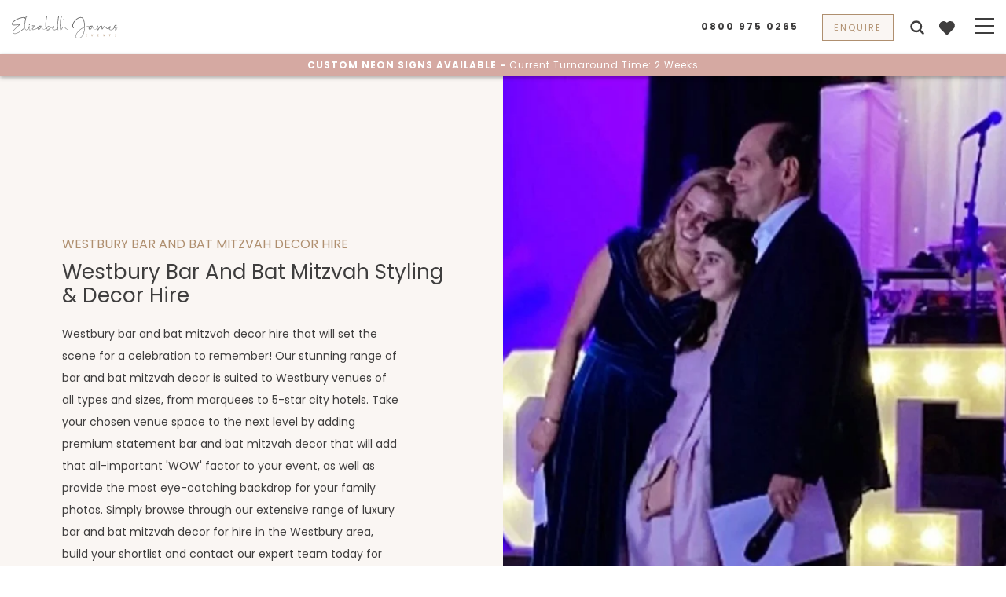

--- FILE ---
content_type: text/html; charset=UTF-8
request_url: https://www.elizabethjamesevents.co.uk/westbury-bar-and-bat-mitzvah-decor-hire
body_size: 22026
content:
<!doctype html>
<html lang="en" class="sticky-header">
<head>

<!-- Start cookieyes banner -->
<script id="cookieyes" type="text/javascript" src="https://cdn-cookieyes.com/client_data/4030ce078fea434c3f30437f/script.js"></script>
<!-- End cookieyes banner -->
 
<!-- Google Tag Manager -->
<script>
document.addEventListener("DOMContentLoaded", function () {
    window.onload = function() {
        setTimeout(function () {
            (function(w,d,s,l,i){w[l]=w[l]||[];w[l].push({'gtm.start':
            new Date().getTime(),event:'gtm.js'});var f=d.getElementsByTagName(s)[0],
            j=d.createElement(s),dl=l!='dataLayer'?'&l='+l:'';j.async=true;j.src=
            'https://www.googletagmanager.com/gtm.js?id='+i+dl;f.parentNode.insertBefore(j,f);
            })(window,document,'script','dataLayer','GTM-5ZNJ3W4');
        }, 3000);
    };
});
</script>
<!-- End Google Tag Manager -->



    <!-- Required meta tags -->
    <meta charset="utf-8">
    <meta name="viewport" content="width=device-width, initial-scale=1, shrink-to-fit=no">
    
	<title>Westbury Bar And Bat Mitzvah Decor Hire | WOW Factor Styling & Props</title>
    <meta name="description" content="Westbury bar and bat mitzvah decor hire from luxury provider, Elizabeth James Events. View our range of bar and bat mitzvah decor & build your shortlist today." />
    
    <link rel="icon" href="https://www.elizabethjamesevents.co.uk/assets/images/favicon.ico">
    
    <link rel="shortcut icon" href="https://www.elizabethjamesevents.co.uk/assets/images/favicon.ico" type="image/x-icon" />

	<link rel="apple-touch-icon" sizes="180x180" href="https://www.elizabethjamesevents.co.uk/assets/images/apple-touch-icon.png">
	<link rel="icon" type="image/png" sizes="32x32" href="https://www.elizabethjamesevents.co.uk/assets/images/favicon-32x32.png">
	<link rel="icon" type="image/png" sizes="16x16" href="https://www.elizabethjamesevents.co.uk/assets/images/favicon-16x16.png">

    <link rel="preconnect" href="https://www.googletagmanager.com" crossorigin="anonymous">
    <link rel="preconnect" href="https://fonts.gstatic.com" crossorigin="anonymous">
    
    <link rel="preload" href="https://www.elizabethjamesevents.co.uk/assets/fonts/pxiEyp8kv8JHgFVrJJfecg.woff2" as="font" type="font/woff2" crossorigin>
    <link rel="preload" href="https://www.elizabethjamesevents.co.uk/assets/fonts/pxiEyp8kv8JHgFVrJJnecmNE.woff2" as="font" type="font/woff2" crossorigin>
    
    <link rel="preload" as="image" href="https://www.elizabethjamesevents.co.uk/images/location_page_templates/header-bar-and-bat-mitzvah_1677073093.webp" fetchpriority="high">		<meta name="msapplication-TileColor" content="#FFFFFF">
	<meta name="theme-color" content="#FFFFFF">
    
    <link rel="canonical" href="https://www.elizabethjamesevents.co.uk/westbury-bar-and-bat-mitzvah-decor-hire">
    <link rel="next" href="https://www.elizabethjamesevents.co.uk/westbury-bar-and-bat-mitzvah-decor-hire/2">    
    <meta property="site_path" content="https://www.elizabethjamesevents.co.uk/">
    <meta property="og:site_name" content="Elizabeth James Events">
    <meta property="og:title" content="Westbury Bar And Bat Mitzvah Decor Hire | WOW Factor Styling & Props">
    <meta property="og:description" content="Westbury bar and bat mitzvah decor hire from luxury provider, Elizabeth James Events. View our range of bar and bat mitzvah decor & build your shortlist today.">
    <meta property="og:url" content="https://www.elizabethjamesevents.co.uk/westbury-bar-and-bat-mitzvah-decor-hire">
    <meta property="og:image" content="https://www.elizabethjamesevents.co.uk/assets/social/ogImage.jpg">
    <meta property="og:type" content="website">
    
    <meta name="twitter:card" content="summary" />
    <meta name="twitter:title" content="Westbury Bar And Bat Mitzvah Decor Hire | WOW Factor Styling & Props" />
    <meta name="twitter:description" content="Westbury bar and bat mitzvah decor hire from luxury provider, Elizabeth James Events. View our range of bar and bat mitzvah decor & build your shortlist today." />
    <meta name="twitter:image" content="https://www.elizabethjamesevents.co.uk/assets/social/twitterCard.jpg" />
    
    <style>
        @font-face{font-family:'Poppins';font-style:normal;font-weight:400;src:url(https://www.elizabethjamesevents.co.uk/assets/fonts/pxiEyp8kv8JHgFVrJJfecg.woff2) format("woff2");unicode-range:U+0000-00FF,U+0131,U+0152-0153,U+02BB-02BC,U+02C6,U+02DA,U+02DC,U+0304,U+0308,U+0329,U+2000-206F,U+2074,U+20AC,U+2122,U+2191,U+2193,U+2212,U+2215,U+FEFF,U+FFFD; font-display:swap;}
        @font-face{font-family:'Poppins';font-style:normal;font-weight:400;src:url(https://www.elizabethjamesevents.co.uk/assets/fonts/pxiEyp8kv8JHgFVrJJnecmNE.woff2) format("woff2");unicode-range:U+0100-02AF,U+0304,U+0308,U+0329,U+1E00-1E9F,U+1EF2-1EFF,U+2020,U+20A0-20AB,U+20AD-20C0,U+2113,U+2C60-2C7F,U+A720-A7FF; font-display:swap;}
    </style>
    <!-- Bootstrap CSS -->
    <link rel="stylesheet" href="https://www.elizabethjamesevents.co.uk/assets/css/bootstrap.css">
    <link rel="stylesheet" href="https://www.elizabethjamesevents.co.uk/assets/css/jquery.fancybox.min.css" media="print" onload="this.media='all'">
    <link rel="stylesheet" href="https://www.elizabethjamesevents.co.uk/assets/css/jquery-ui.min.css" media="print" onload="this.media='all'">
    <link rel="stylesheet" href="https://www.elizabethjamesevents.co.uk/assets/css/slick.css" media="print" onload="this.media='all'">

        
    <link rel="stylesheet" href="https://www.elizabethjamesevents.co.uk/assets/css/style.css?v=20250904">
    <link rel="stylesheet" href="https://www.elizabethjamesevents.co.uk/assets/css/developer.min.css?v=20260113">
    


</head>
<body>


<!-- Google Tag Manager (noscript) -->
<noscript><iframe src="https://www.googletagmanager.com/ns.html?id=GTM-5ZNJ3W4"
height="0" width="0" style="display:none;visibility:hidden"></iframe></noscript>
<!-- End Google Tag Manager (noscript) -->

<script type="application/ld+json">
    {
      "@context": "https://schema.org",
      "@type": "Organization",
      "name" : "Elizabeth James Events",
      "url": "https://www.elizabethjamesevents.co.uk",
      "logo": "https://www.elizabethjamesevents.co.uk/assets/images/Elizabeth-James-Events_logo.png"
    }
</script>

	<!-- header   -->
    <header class="nav-section large-text-menu">
        <div class="container-fluid">
            <nav class="navbar navbar-expand-lg navbar-light" id="navbar">
                <a class="navbar-brand" href="https://www.elizabethjamesevents.co.uk/">
                    <img src="https://www.elizabethjamesevents.co.uk/assets/images/Elizabeth-James-Events-logo.svg" alt="Elizabeth James Events logo">
                </a>

                <button class="navbar-toggler" type="button" data-toggle="collapse"
                    data-target="#navbarSupportedContent" aria-controls="navbarSupportedContent" aria-expanded="false"
                    aria-label="Toggle navigation">
                    <span></span>
                    <span></span>
                    <span></span>
                </button>

                <div class="collapse navbar-collapse" id="navbarSupportedContent">
					                       
<ul class="navbar-nav">
	    
        <li class="menu-item-has-children">
            <a href="#">Westbury Bar And Bat Mitzvah Decor Hire            <svg xmlns="http://www.w3.org/2000/svg" width="12" height="12" viewBox="0 0 16 16" fill="currentColor" class="ms-1 align-middle">
                        <path d="M1.5 5l6.5 6 6.5-6z"></path>
                      </svg>            </a>
           
            
                <div class="sub-menu">
                    <div class="submeu-wrapper">
                        <div class="menu-content1">
                            <div class="menu-content1-row">
                                                                    <div class="menu-item">
                                        <a href="https://www.elizabethjamesevents.co.uk/westbury-decor-hire">By Category                                        <svg xmlns="http://www.w3.org/2000/svg" width="12" height="12" viewBox="0 0 16 16" fill="currentColor" class="ms-1 align-middle">
                                                    <path d="M1.5 5l6.5 6 6.5-6z"></path>
                                                </svg>                                        </a>

                                                                                    <div class="sub-menu-item">
                                                <ul>
                                                    <li>
                                                                <a href="https://www.elizabethjamesevents.co.uk/westbury-decor-hire" >All Bar And Bat Mitzvah Decor Options</a>
                                                            </li><li>
                                                                <a href="https://www.elizabethjamesevents.co.uk/westbury-decor-hire/photo-decor-backdrops" >Backdrops & Frames</a>
                                                            </li><li>
                                                                <a href="https://www.elizabethjamesevents.co.uk/westbury-balloon-decor" >Balloons</a>
                                                            </li><li>
                                                                <a href="https://www.elizabethjamesevents.co.uk/westbury-decor-hire/dance-floors" >Dance Floors</a>
                                                            </li><li>
                                                                <a href="https://www.elizabethjamesevents.co.uk/westbury-decor-hire/decor-extras" >Extras</a>
                                                            </li><li>
                                                                <a href="https://www.elizabethjamesevents.co.uk/westbury-decor-hire/flower-walls-florals" >Flower Walls & Florals</a>
                                                            </li><li>
                                                                <a href="https://www.elizabethjamesevents.co.uk/westbury-decor-hire/large-light-up-letters" >Large Light-Up Letters</a>
                                                            </li><li>
                                                                <a href="https://www.elizabethjamesevents.co.uk/westbury-decor-hire/neon-signs" >Neon Signs</a>
                                                            </li><li>
                                                                <a href="https://www.elizabethjamesevents.co.uk/westbury-decor-hire/decor-packages" >Packages</a>
                                                            </li><li>
                                                                <a href="https://www.elizabethjamesevents.co.uk/westbury-decor-hire/rustic-light-up-letters" >Rustic Letters</a>
                                                            </li><li>
                                                                <a href="https://www.elizabethjamesevents.co.uk/westbury-decor-hire/sequin-walls" >Sequin Walls</a>
                                                            </li><li>
                                                                <a href="https://www.elizabethjamesevents.co.uk/products/all" >Product A-Z</a>
                                                            </li>                                                </ul>
                                            </div>
                                                                            </div>
                                                                    <div class="menu-item">
                                        <a href="https://www.elizabethjamesevents.co.uk/westbury-decor-hire">By Event                                        <svg xmlns="http://www.w3.org/2000/svg" width="12" height="12" viewBox="0 0 16 16" fill="currentColor" class="ms-1 align-middle">
                                                    <path d="M1.5 5l6.5 6 6.5-6z"></path>
                                                </svg>                                        </a>

                                                                                    <div class="sub-menu-item">
                                                <ul>
                                                    <li>
                                                                <a href="https://www.elizabethjamesevents.co.uk/westbury-anniversary-party-decor-hire" >Anniversary</a>
                                                            </li><li>
                                                                <a href="https://www.elizabethjamesevents.co.uk/westbury-baby-shower-decor-hire" >Baby Shower</a>
                                                            </li><li>
                                                                <a href="https://www.elizabethjamesevents.co.uk/westbury-bar-and-bat-mitzvah-decor-hire" >Bar / Bat Mitzvah</a>
                                                            </li><li>
                                                                <a href="https://www.elizabethjamesevents.co.uk/westbury-party-decor-hire" >Birthday</a>
                                                            </li><li>
                                                                <a href="https://www.elizabethjamesevents.co.uk/westbury-christening-decor-hire" >Christening</a>
                                                            </li><li>
                                                                <a href="https://www.elizabethjamesevents.co.uk/westbury-christmas-party-decor-hire" >Christmas</a>
                                                            </li><li>
                                                                <a href="https://www.elizabethjamesevents.co.uk/westbury-corporate-decor-hire" >Corporate</a>
                                                            </li><li>
                                                                <a href="https://www.elizabethjamesevents.co.uk/westbury-prom-decor-hire" >Prom</a>
                                                            </li><li>
                                                                <a href="https://www.elizabethjamesevents.co.uk/westbury-wedding-decor-hire" >Wedding</a>
                                                            </li><li>
                                                                <a href="https://www.elizabethjamesevents.co.uk/westbury-decor-hire" class="vw-all">View all</a>
                                                            </li>                                                </ul>
                                            </div>
                                                                            </div>
                                                                    <div class="menu-item">
                                        <a href="https://www.elizabethjamesevents.co.uk/blog">Related Articles                                        <svg xmlns="http://www.w3.org/2000/svg" width="12" height="12" viewBox="0 0 16 16" fill="currentColor" class="ms-1 align-middle">
                                                    <path d="M1.5 5l6.5 6 6.5-6z"></path>
                                                </svg>                                        </a>

                                                                                    <div class="sub-menu-item">
                                                <ul>
                                                    <li>
                                                                <a href="https://www.elizabethjamesevents.co.uk/blog/what-are-the-most-important-things-to-look-out-for-when-hiring-wedding-decor" >What to look out for when hiring decor</a>
                                                            </li>                                                </ul>
                                            </div>
                                                                            </div>
                                                            </div>
                        </div>

                        <div class="menu-content2">
                            <div class="menu-content2-wrapper">
                                <div class="golden-bg">
                                    <div class="menu-content2-card">
                                        <span>Products</span>
                                        <a href="https://www.elizabethjamesevents.co.uk/westbury-decor-hire">View all</a>
                                    </div>
                                </div>

                                <div class="golden-bg">
                                    <div class="menu-content2-card">
                                        <span>Need help?</span>

                                        <a href="https://www.elizabethjamesevents.co.uk/contact">Let's Chat</a>
                                    </div>
                                </div>
                            </div>

                        </div>

                    </div>

                </div>
			
                        
        </li>

    <li class="trending_link"><a href="https://www.elizabethjamesevents.co.uk/trending">Trending</a></li>    
        <li class="menu-item-has-children">
            <a href="#">Locations            <svg xmlns="http://www.w3.org/2000/svg" width="12" height="12" viewBox="0 0 16 16" fill="currentColor" class="ms-1 align-middle">
                        <path d="M1.5 5l6.5 6 6.5-6z"></path>
                      </svg>            </a>
           
            
                <div class="sub-menu">
                    <div class="submeu-wrapper">
                        <div class="menu-content1">
                            <div class="menu-content1-row">
                                                                    <div class="menu-item">
                                        <a href="https://www.elizabethjamesevents.co.uk/westbury-decor-hire">Surrounding Areas                                        <svg xmlns="http://www.w3.org/2000/svg" width="12" height="12" viewBox="0 0 16 16" fill="currentColor" class="ms-1 align-middle">
                                                    <path d="M1.5 5l6.5 6 6.5-6z"></path>
                                                </svg>                                        </a>

                                                                                    <div class="sub-menu-item">
                                                <ul>
                                                    <li>
                                                                <a href="https://www.elizabethjamesevents.co.uk/devizes-bar-and-bat-mitzvah-decor-hire" >Devizes</a>
                                                            </li><li>
                                                                <a href="https://www.elizabethjamesevents.co.uk/chippenham-bar-and-bat-mitzvah-decor-hire" >Chippenham</a>
                                                            </li><li>
                                                                <a href="https://www.elizabethjamesevents.co.uk/wilton-bar-and-bat-mitzvah-decor-hire" >Wilton</a>
                                                            </li><li>
                                                                <a href="https://www.elizabethjamesevents.co.uk/swindon-bar-and-bat-mitzvah-decor-hire" >Swindon</a>
                                                            </li><li>
                                                                <a href="https://www.elizabethjamesevents.co.uk/salisbury-bar-and-bat-mitzvah-decor-hire" >Salisbury</a>
                                                            </li><li>
                                                                <a href="https://www.elizabethjamesevents.co.uk/warminster-bar-and-bat-mitzvah-decor-hire" >Warminster</a>
                                                            </li><li>
                                                                <a href="https://www.elizabethjamesevents.co.uk/trowbridge-bar-and-bat-mitzvah-decor-hire" >Trowbridge</a>
                                                            </li><li>
                                                                <a href="https://www.elizabethjamesevents.co.uk/royal-wootton-bassett-bar-and-bat-mitzvah-decor-hire" >Royal Wootton Bassett</a>
                                                            </li><li>
                                                                <a href="https://www.elizabethjamesevents.co.uk/tidworth-bar-and-bat-mitzvah-decor-hire" >Tidworth</a>
                                                            </li><li>
                                                                <a href="https://www.elizabethjamesevents.co.uk/melksham-bar-and-bat-mitzvah-decor-hire" >Melksham</a>
                                                            </li><li>
                                                                <a href="https://www.elizabethjamesevents.co.uk/decor-hire/locations" class="vw-all">View All</a>
                                                            </li>                                                </ul>
                                            </div>
                                                                            </div>
                                                                    <div class="menu-item">
                                        <a href="https://www.elizabethjamesevents.co.uk/westbury-decor-hire">Region                                        <svg xmlns="http://www.w3.org/2000/svg" width="12" height="12" viewBox="0 0 16 16" fill="currentColor" class="ms-1 align-middle">
                                                    <path d="M1.5 5l6.5 6 6.5-6z"></path>
                                                </svg>                                        </a>

                                                                                    <div class="sub-menu-item">
                                                <ul>
                                                    <li>
                                                                <a href="https://www.elizabethjamesevents.co.uk/dorset-bar-and-bat-mitzvah-decor-hire" >Dorset</a>
                                                            </li><li>
                                                                <a href="https://www.elizabethjamesevents.co.uk/wiltshire-bar-and-bat-mitzvah-decor-hire" >Wiltshire</a>
                                                            </li>                                                </ul>
                                            </div>
                                                                            </div>
                                                                    <div class="menu-item">
                                        <a href="https://www.elizabethjamesevents.co.uk/westbury-decor-hire">Popular Venues                                        <svg xmlns="http://www.w3.org/2000/svg" width="12" height="12" viewBox="0 0 16 16" fill="currentColor" class="ms-1 align-middle">
                                                    <path d="M1.5 5l6.5 6 6.5-6z"></path>
                                                </svg>                                        </a>

                                                                                    <div class="sub-menu-item">
                                                <ul>
                                                    <li>
                                                                <a href="https://www.elizabethjamesevents.co.uk/beechfield-house-decor-hire" >Beechfield House</a>
                                                            </li><li>
                                                                <a href="https://www.elizabethjamesevents.co.uk/bishopstrow-house-decor-hire" >Bishopstrow House</a>
                                                            </li><li>
                                                                <a href="https://www.elizabethjamesevents.co.uk/bowood-hotel-spa-and-golf-resort-decor-hire" >Bowood Hotel, Spa and Golf Resort</a>
                                                            </li><li>
                                                                <a href="https://www.elizabethjamesevents.co.uk/cleeve-house-decor-hire" >Cleeve House</a>
                                                            </li><li>
                                                                <a href="https://www.elizabethjamesevents.co.uk/folly-farm-decor-hire" >Folly Farm</a>
                                                            </li><li>
                                                                <a href="https://www.elizabethjamesevents.co.uk/larmer-tree-gardens-decor-hire" >Larmer Tree Gardens</a>
                                                            </li><li>
                                                                <a href="https://www.elizabethjamesevents.co.uk/longleat-decor-hire" >Longleat</a>
                                                            </li><li>
                                                                <a href="https://www.elizabethjamesevents.co.uk/milford-hall-hotel-decor-hire" >Milford Hall Hotel</a>
                                                            </li><li>
                                                                <a href="https://www.elizabethjamesevents.co.uk/penton-park-decor-hire" >Penton Park</a>
                                                            </li><li>
                                                                <a href="https://www.elizabethjamesevents.co.uk/priston-mill-decor-hire" >Priston Mill</a>
                                                            </li><li>
                                                                <a href="https://www.elizabethjamesevents.co.uk/rockley-manor-decor-hire" >Rockley Manor</a>
                                                            </li><li>
                                                                <a href="https://www.elizabethjamesevents.co.uk/stanton-manor-decor-hire" >Stanton Manor</a>
                                                            </li><li>
                                                                <a href="https://www.elizabethjamesevents.co.uk/stourhead-decor-hire" >Stourhead</a>
                                                            </li><li>
                                                                <a href="https://www.elizabethjamesevents.co.uk/venues/locations" class="vw-all">View All</a>
                                                            </li>                                                </ul>
                                            </div>
                                                                            </div>
                                                            </div>
                        </div>

                        <div class="menu-content2">
                            <div class="menu-content2-wrapper">
                                <div class="golden-bg">
                                    <div class="menu-content2-card">
                                        <span>Products</span>
                                        <a href="https://www.elizabethjamesevents.co.uk/westbury-decor-hire">View all</a>
                                    </div>
                                </div>

                                <div class="golden-bg">
                                    <div class="menu-content2-card">
                                        <span>Need help?</span>

                                        <a href="https://www.elizabethjamesevents.co.uk/contact">Let's Chat</a>
                                    </div>
                                </div>
                            </div>

                        </div>

                    </div>

                </div>
			
                        
        </li>

        
        <li class="menu-item-has-children">
            <a href="https://www.elizabethjamesevents.co.uk/westbury-balloon-decor">Balloons                        </a>
           
                        
        </li>

    
    <li><a href="https://www.elizabethjamesevents.co.uk/clients-testimonials">Testimonials</a></li>
    
    <li><a href="https://www.elizabethjamesevents.co.uk/contact">Contact</a></li>
</ul>                </div>

                <div class="phone-number">
                    <ul>
                        <li>
                            <a href="tel:08009750265" class="mbl-ph">
                                <span>0800 975 0265</span>
                            </a>
							
                            <a href="javascript:;" class="make-contact-enquiry">                                <span class="btn hd-btn-in">Enquire</span>
                                <span class="make-enquiry__email">
                                <svg version="1.1" xmlns="http://www.w3.org/2000/svg" xmlns:xlink="http://www.w3.org/1999/xlink" x="0px" y="0px"
                                    viewBox="0 0 311 202.8" style="enable-background:new 0 0 311 202.8;" xml:space="preserve" alt="Email Elijabeth James Events">
                                <style type="text/css">
                                    .st0{fill:#3F3E3E;}
                                </style>
                                <g>
                                    <g>
                                        <polygon class="st0" points="42.14,27.48 42.14,34.84 155.5,113.87 268.86,34.84 268.86,27.48 		"/>
                                        <polygon class="st0" points="155.5,129.54 88.72,82.59 42.14,50.15 42.14,175.32 268.86,175.32 268.86,50.15 222.28,82.59 		"/>
                                    </g>
                                </g>
                                </svg></span>
                            </a>

                        </li>
                        <li>
                            <a href="javascript:void(0);" class="search-icon" aria-label="Search on website">
                            <svg width="800px" height="800px" viewBox="0 0 24 24" fill="none" xmlns="http://www.w3.org/2000/svg" class="head-icon">
                                <path d="M15.7955 15.8111L21 21M18 10.5C18 14.6421 14.6421 18 10.5 18C6.35786 18 3 14.6421 3 10.5C3 6.35786 6.35786 3 10.5 3C14.6421 3 18 6.35786 18 10.5Z" stroke="#3e3d3d" stroke-width="3" stroke-linecap="round" stroke-linejoin="round"/>
                            </svg>
                            </a>
                        </li>
                        <li>
                            <a href="javascript:void(0);" class="wish-btn" onclick="wishlistsidebar()" aria-label="Open Wishlist">
                                <svg version="1.1" xmlns="http://www.w3.org/2000/svg" xmlns:xlink="http://www.w3.org/1999/xlink" x="0px" y="0px"
        viewBox="0 0 27.4 24.7" style="enable-background:new 0 0 27.4 24.7;" xml:space="preserve" class="head-icon">
                                    <path class="st0" d="M13.6,24.7c-1.5-1.5-2.9-3-4.4-4.5c-2.2-2.3-4.5-4.5-6.8-6.8c-2.2-2-3-5.2-2-8c0.8-2.8,3.3-4.9,6.2-5.2
                                    c2.3-0.4,4.7,0.3,6.4,2c0.2,0.1,0.3,0.3,0.5,0.5c0.2,0.1,0,0,0.1,0c2.8-3.2,7.6-3.6,10.9-0.9s3.6,7.6,0.9,10.9
                                    c-0.1,0.1-0.2,0.2-0.3,0.4c-3.7,3.8-7.5,7.5-11.3,11.3L13.6,24.7z" fill="#3e3d3d" />
                                </svg>
                            </a>
                        </li>
                    </ul>
                </div>
            </nav>
            <div class="search-section">
                <form action="https://www.elizabethjamesevents.co.uk/decor-hire">
                    <div class="form-input">
                        <input type="text" name="q" id="search_keyword" placeholder="Search products...">
                        <input type="submit" value="Search">
                                            </div>
                </form>

                <div class="close-button">
                    <a href="#url" class="search-icon" aria-label="Search on website">
                        <img src="https://www.elizabethjamesevents.co.uk/assets/images/close.svg" alt="">
                    </a>
                </div>
            </div>
        </div>

        <div class="headline-bar">
            <a href="https://www.elizabethjamesevents.co.uk/products/custom-neon-sign" title="Premium Custom Neon Signs"><strong>CUSTOM NEON SIGNS AVAILABLE <span class="hyphen"> - </span></strong> <span class="n-line">Current Turnaround Time: 2 Weeks</span></a>
        </div>

    </header>
    <!-- end header   -->
 <!-- Banner (Hero) Section Start -->
<section class="banner-sec mb-sec">
    <div class="container-fluid">
        <div class="row collection-outr">
            <div class="col-xl-6 collection-txt">
                <div class="cmn-hdr">
                    <span class="up-title text-uppercase">Westbury Bar And Bat Mitzvah Decor Hire</span>
                    <h1 class="h1-title">Westbury Bar And Bat Mitzvah Styling & Decor Hire</h1>
                    <div class="theme-paragraph mr-40 wdth">
                       <p>Westbury bar and bat mitzvah decor hire that will set the scene for a celebration to remember! Our stunning range of bar and bat mitzvah decor is suited to Westbury venues of all types and sizes, from marquees to 5-star city hotels. Take your chosen venue space to the next level by adding premium statement bar and bat mitzvah decor that will add that all-important 'WOW' factor to your event, as well as provide the most eye-catching backdrop for your family photos. Simply browse through our extensive range of luxury bar and bat mitzvah decor for hire in the Westbury area, build your shortlist and contact our expert team today for your bar or bat mitzvah decor quote.</p>                    </div>
                </div>
				
                 <div class="button mt-4"><a class="theme-btn btn make-contact-enquiry btn-gradient" data-href="https://www.elizabethjamesevents.co.uk/contact" data-modal-excerpt="Interested in hiring decor? Fill out the form and one of our expert team will be in touch." data-show-lt-field="0">Enquire Now</a></div>            </div>

            <div class="col-xl-6 collection-pic">
                <figure><img src="https://www.elizabethjamesevents.co.uk/images/location_page_templates/header-bar-and-bat-mitzvah_1677073093.webp" alt="Westbury Bar And Bat Mitzvah Styling & Decor Hire"></figure>
            </div>
        </div>
    </div>
</section>
<!-- Banner (Hero) Section End -->


<!-- Searching Form Section Start -->
<section class="fypwd-sec event-search bg-white spacer mobile-spacer" id="frm-inn">
    <div class="container">
        <div class="theme-header text-center">
            <h2 class="desktop-only h2-title">'WOW' Factor Bar And Bat Mitzvah Decor Hire In The Westbury Area</h2>
            <div class="theme-paragraph mr-40 wdth desktop-only">
                <p>You've chosen the perfect Westbury venue for your celebration, but now it's time to personalise that space with a premium premium bar or bat mitzvah decor package. Our range features decor pieces for all settings - a sequin wall with themed balloon garland can be the perfect backdrop for your welcome photos and your event will go to another level with a white LED dance floor, personalised neon and name in large light-up letters.</p>
<p>For a friendly chat about your Westbury bar or bat mitzvah decor hire, please call us on 0800 975 0265 and one of our experts will be happy to help.</p>
<p>The journey starts right here. Your perfect bar or bat mitzvah decor hire decor is just a couple of clicks away.</p>            </div>
			
            <div class="entertainment" id="artist-filter-div" data-search="false">
            
            	<div class="select-section">

                <form action="https://www.elizabethjamesevents.co.uk/westbury-bar-and-bat-mitzvah-decor-hire" method="get" id="location-page-filter-form" data-location="westbury"                    data-page="westbury-bar-and-bat-mitzvah-decor-hire">
                    
                                          
                    <div class="select-group">
						
                         
                            <div class="input-group">
                                <select name="genre"  id="filter-genre"><option value="" selected>All Decor Categories</option><option value="photo-decor-backdrops" >Photo & Decor Backdrops (24)</option><option value="decor-extras" >Decor Extras (13)</option><option value="balloons" >Balloons (12)</option><option value="flower-walls-florals" >Flower Walls & Florals (7)</option><option value="sequin-walls" >Sequin Walls (5)</option><option value="large-light-up-letters" >Large Light-Up Letters (4)</option><option value="neon-signs" >Neon Signs (3)</option><option value="dance-floors" >Dance Floors (1)</option><option value="decor-packages" >Decor Packages (1)</option></select>                            </div>

                                                  
                          <div class="input-group">
                              <select name="sort"  id="filter-sort"><option value="trending" selected>Trending</option><option value="alphabetical" >Alphabetical</option></select>                          </div>
                          
                      
                    </div>
                </form>
	            </div>
                
            </div>
        </div>
    </div>
</section>
<!-- Searching Form Section End -->


	
    <!-- Listing Section Start -->
    <section class="wedding-decor-listing-sec">
        <div class="container">
            <div class="filter-outr">
                <div class="row similar-artist-row">
                    
<div class="col-md-4 col-sm-6">
    <div class="filter-innr">
        <div class="filter-pic">
            <a href="https://www.elizabethjamesevents.co.uk/products/custom-neon-sign">
                <figure>
                    <img src="https://www.elizabethjamesevents.co.uk/images/products/custom-neon-sign/custom-neon-sign-01_1762429362.webp" alt="Westbury Bar And Bat Mitzvah Styling &amp; Decor Hire - Custom Neon Sign" class="img-fluid" loading="lazy" />
                </figure>
            </a>
        </div>
        <div class="two-btn">
            <a class="btn make-artist-enquiry btn-gradient" data-href="https://www.elizabethjamesevents.co.uk/products/custom-neon-sign" data-artist-name="Custom Neon Sign" data-click-type="availability" aria-label="Check Availability" data-show-lt-field="0">Check Availability</a>
        </div>
        <div class="listing-content filter-txt fnd-txt">
            <div class="d-flex filter-hd align-items-center">
                <span class="mb-2 abox-cat-title">Neon Signs</span>
                <a href="javascript:;" data-artists-id="372" class="lineheart add-to-shortlist" aria-label="Shortlist Button"></a>
            </div>
            <span class="abox-title"><a href="https://www.elizabethjamesevents.co.uk/products/custom-neon-sign">Custom Neon Sign</a></span>
                               </div>
    </div>
</div>
<div class="col-md-4 col-sm-6">
    <div class="filter-innr">
        <div class="filter-pic">
            <a href="https://www.elizabethjamesevents.co.uk/products/white-led-dance-floor">
                <figure>
                    <img src="https://www.elizabethjamesevents.co.uk/images/products/white-led-dance-floor/white-led-dance-floor-01_1749028018.webp" alt="Westbury Bar And Bat Mitzvah Styling &amp; Decor Hire - White LED Dance Floor" class="img-fluid" loading="lazy" />
                </figure>
            </a>
        </div>
        <div class="two-btn">
            <a class="btn make-artist-enquiry btn-gradient" data-href="https://www.elizabethjamesevents.co.uk/products/white-led-dance-floor" data-artist-name="White LED Dance Floor" data-click-type="availability" aria-label="Check Availability" data-show-lt-field="0">Check Availability</a>
        </div>
        <div class="listing-content filter-txt fnd-txt">
            <div class="d-flex filter-hd align-items-center">
                <span class="mb-2 abox-cat-title">Dance Floors</span>
                <a href="javascript:;" data-artists-id="305" class="lineheart add-to-shortlist" aria-label="Shortlist Button"></a>
            </div>
            <span class="abox-title"><a href="https://www.elizabethjamesevents.co.uk/products/white-led-dance-floor">White LED Dance Floor</a></span>
                               </div>
    </div>
</div>
<div class="col-md-4 col-sm-6">
    <div class="filter-innr">
        <div class="filter-pic">
            <a href="https://www.elizabethjamesevents.co.uk/products/personalised-balloon-packages">
                <figure>
                    <img src="https://www.elizabethjamesevents.co.uk/images/products/personalised-balloon-packages/personalised-balloon-packages-01_1675250154.webp" alt="Westbury Bar And Bat Mitzvah Styling &amp; Decor Hire - Personalised Balloon Packages" class="img-fluid" loading="lazy" />
                </figure>
            </a>
        </div>
        <div class="two-btn">
            <a class="btn make-artist-enquiry btn-gradient" data-href="https://www.elizabethjamesevents.co.uk/products/personalised-balloon-packages" data-artist-name="Personalised Balloon Packages" data-click-type="availability" aria-label="Check Availability" data-show-lt-field="0">Check Availability</a>
        </div>
        <div class="listing-content filter-txt fnd-txt">
            <div class="d-flex filter-hd align-items-center">
                <span class="mb-2 abox-cat-title">Balloons</span>
                <a href="javascript:;" data-artists-id="348" class="lineheart add-to-shortlist" aria-label="Shortlist Button"></a>
            </div>
            <span class="abox-title"><a href="https://www.elizabethjamesevents.co.uk/products/personalised-balloon-packages">Personalised Balloon Packages</a></span>
                               </div>
    </div>
</div>
<div class="col-md-4 col-sm-6">
    <div class="filter-innr">
        <div class="filter-pic">
            <a href="https://www.elizabethjamesevents.co.uk/products/white-light-up-letters">
                <figure>
                    <img src="https://www.elizabethjamesevents.co.uk/images/products/white-light-up-letters/white-light-up-letters-01_1675263832.webp" alt="Westbury Bar And Bat Mitzvah Styling &amp; Decor Hire - White Light-Up Letters" class="img-fluid" loading="lazy" />
                </figure>
            </a>
        </div>
        <div class="two-btn">
            <a class="btn make-artist-enquiry btn-gradient" data-href="https://www.elizabethjamesevents.co.uk/products/white-light-up-letters" data-artist-name="White Light-Up Letters" data-click-type="availability" aria-label="Check Availability" data-show-lt-field="1">Check Availability</a>
        </div>
        <div class="listing-content filter-txt fnd-txt">
            <div class="d-flex filter-hd align-items-center">
                <span class="mb-2 abox-cat-title">Large Light-Up Letters</span>
                <a href="javascript:;" data-artists-id="380" class="lineheart add-to-shortlist" aria-label="Shortlist Button"></a>
            </div>
            <span class="abox-title"><a href="https://www.elizabethjamesevents.co.uk/products/white-light-up-letters">White Light-Up Letters</a></span>
                               </div>
    </div>
</div>
<div class="col-md-4 col-sm-6">
    <div class="filter-innr">
        <div class="filter-pic">
            <a href="https://www.elizabethjamesevents.co.uk/products/silver-sequin-wall">
                <figure>
                    <img src="https://www.elizabethjamesevents.co.uk/images/products/silver-sequin-wall/silver-sequin-wall-01_1675348332.webp" alt="Westbury Bar And Bat Mitzvah Styling &amp; Decor Hire - Silver Sequin Wall" class="img-fluid" loading="lazy" />
                </figure>
            </a>
        </div>
        <div class="two-btn">
            <a class="btn make-artist-enquiry btn-gradient" data-href="https://www.elizabethjamesevents.co.uk/products/silver-sequin-wall" data-artist-name="Silver Sequin Wall" data-click-type="availability" aria-label="Check Availability" data-show-lt-field="0">Check Availability</a>
        </div>
        <div class="listing-content filter-txt fnd-txt">
            <div class="d-flex filter-hd align-items-center">
                <span class="mb-2 abox-cat-title">Photo & Decor Backdrops</span>
                <a href="javascript:;" data-artists-id="370" class="lineheart add-to-shortlist" aria-label="Shortlist Button"></a>
            </div>
            <span class="abox-title"><a href="https://www.elizabethjamesevents.co.uk/products/silver-sequin-wall">Silver Sequin Wall</a></span>
                               </div>
    </div>
</div>
<div class="col-md-4 col-sm-6">
    <div class="filter-innr">
        <div class="filter-pic">
            <a href="https://www.elizabethjamesevents.co.uk/products/gold-sequin-wall">
                <figure>
                    <img src="https://www.elizabethjamesevents.co.uk/images/products/gold-sequin-wall/gold-sequin-wall-01_1749743780.webp" alt="Westbury Bar And Bat Mitzvah Styling &amp; Decor Hire - Gold Sequin Wall" class="img-fluid" loading="lazy" />
                </figure>
            </a>
        </div>
        <div class="two-btn">
            <a class="btn make-artist-enquiry btn-gradient" data-href="https://www.elizabethjamesevents.co.uk/products/gold-sequin-wall" data-artist-name="Gold Sequin Wall" data-click-type="availability" aria-label="Check Availability" data-show-lt-field="0">Check Availability</a>
        </div>
        <div class="listing-content filter-txt fnd-txt">
            <div class="d-flex filter-hd align-items-center">
                <span class="mb-2 abox-cat-title">Photo & Decor Backdrops</span>
                <a href="javascript:;" data-artists-id="395" class="lineheart add-to-shortlist" aria-label="Shortlist Button"></a>
            </div>
            <span class="abox-title"><a href="https://www.elizabethjamesevents.co.uk/products/gold-sequin-wall">Gold Sequin Wall</a></span>
                               </div>
    </div>
</div>                </div>
            </div>
        </div>
    </section>
    
        
            <section class="filter-sec common-gap">
            <div class="container">
                <div class="cmn-padd">
                    
                    <div class="content-outr text-center">
                        <p>I just wanted to say thank you so much for the fabulous dance floor and other decorations you supplied, which really helped to transform the venue.</p>
                    </div>
                    
                </div>
            </div>
        </section>
            
    <section class="wedding-decor-listing-sec">
        <div class="container">
            <div class="filter-outr">
                <div class="row similar-artist-row">
                    
<div class="col-md-4 col-sm-6">
    <div class="filter-innr">
        <div class="filter-pic">
            <a href="https://www.elizabethjamesevents.co.uk/products/disco-balls">
                <figure>
                    <img src="https://www.elizabethjamesevents.co.uk/images/products/disco-balls/disco-balls-mirror-balls-01_1732100936.webp" alt="Westbury Bar And Bat Mitzvah Styling &amp; Decor Hire - Disco Balls" class="img-fluid" loading="lazy" />
                </figure>
            </a>
        </div>
        <div class="two-btn">
            <a class="btn make-artist-enquiry btn-gradient" data-href="https://www.elizabethjamesevents.co.uk/products/disco-balls" data-artist-name="Disco Balls" data-click-type="availability" aria-label="Check Availability" data-show-lt-field="0">Check Availability</a>
        </div>
        <div class="listing-content filter-txt fnd-txt">
            <div class="d-flex filter-hd align-items-center">
                <span class="mb-2 abox-cat-title">Decor Extras</span>
                <a href="javascript:;" data-artists-id="389" class="lineheart add-to-shortlist" aria-label="Shortlist Button"></a>
            </div>
            <span class="abox-title"><a href="https://www.elizabethjamesevents.co.uk/products/disco-balls">Disco Balls</a></span>
                               </div>
    </div>
</div>
<div class="col-md-4 col-sm-6">
    <div class="filter-innr">
        <div class="filter-pic">
            <a href="https://www.elizabethjamesevents.co.uk/products/gold-disco-balls">
                <figure>
                    <img src="https://www.elizabethjamesevents.co.uk/images/products/gold-disco-balls/gold-disco-balls-01_1767879990.webp" alt="Westbury Bar And Bat Mitzvah Styling &amp; Decor Hire - Gold Disco Balls" class="img-fluid" loading="lazy" />
                </figure>
            </a>
        </div>
        <div class="two-btn">
            <a class="btn make-artist-enquiry btn-gradient" data-href="https://www.elizabethjamesevents.co.uk/products/gold-disco-balls" data-artist-name="Gold Disco Balls" data-click-type="availability" aria-label="Check Availability" data-show-lt-field="0">Check Availability</a>
        </div>
        <div class="listing-content filter-txt fnd-txt">
            <div class="d-flex filter-hd align-items-center">
                <span class="mb-2 abox-cat-title">Decor Extras</span>
                <a href="javascript:;" data-artists-id="410" class="lineheart add-to-shortlist" aria-label="Shortlist Button"></a>
            </div>
            <span class="abox-title"><a href="https://www.elizabethjamesevents.co.uk/products/gold-disco-balls">Gold Disco Balls</a></span>
                               </div>
    </div>
</div>
<div class="col-md-4 col-sm-6">
    <div class="filter-innr">
        <div class="filter-pic">
            <a href="https://www.elizabethjamesevents.co.uk/products/bespoke-balloon-installation">
                <figure>
                    <img src="https://www.elizabethjamesevents.co.uk/images/products/bespoke-balloon-installation/bespoke-balloon-installation-01_1732096608.webp" alt="Westbury Bar And Bat Mitzvah Styling &amp; Decor Hire - Bespoke Balloon Installation" class="img-fluid" loading="lazy" />
                </figure>
            </a>
        </div>
        <div class="two-btn">
            <a class="btn make-artist-enquiry btn-gradient" data-href="https://www.elizabethjamesevents.co.uk/products/bespoke-balloon-installation" data-artist-name="Bespoke Balloon Installation" data-click-type="availability" aria-label="Check Availability" data-show-lt-field="0">Check Availability</a>
        </div>
        <div class="listing-content filter-txt fnd-txt">
            <div class="d-flex filter-hd align-items-center">
                <span class="mb-2 abox-cat-title">Balloons</span>
                <a href="javascript:;" data-artists-id="367" class="lineheart add-to-shortlist" aria-label="Shortlist Button"></a>
            </div>
            <span class="abox-title"><a href="https://www.elizabethjamesevents.co.uk/products/bespoke-balloon-installation">Bespoke Balloon Installation</a></span>
                               </div>
    </div>
</div>
<div class="col-md-4 col-sm-6">
    <div class="filter-innr">
        <div class="filter-pic">
            <a href="https://www.elizabethjamesevents.co.uk/products/gold-moongate-frame">
                <figure>
                    <img src="https://www.elizabethjamesevents.co.uk/images/products/gold-moongate-frame/gold-moongate-frame-01_1675248057.webp" alt="Westbury Bar And Bat Mitzvah Styling &amp; Decor Hire - Gold Moongate Frame" class="img-fluid" loading="lazy" />
                </figure>
            </a>
        </div>
        <div class="two-btn">
            <a class="btn make-artist-enquiry btn-gradient" data-href="https://www.elizabethjamesevents.co.uk/products/gold-moongate-frame" data-artist-name="Gold Moongate Frame" data-click-type="availability" aria-label="Check Availability" data-show-lt-field="0">Check Availability</a>
        </div>
        <div class="listing-content filter-txt fnd-txt">
            <div class="d-flex filter-hd align-items-center">
                <span class="mb-2 abox-cat-title">Photo & Decor Backdrops</span>
                <a href="javascript:;" data-artists-id="369" class="lineheart add-to-shortlist" aria-label="Shortlist Button"></a>
            </div>
            <span class="abox-title"><a href="https://www.elizabethjamesevents.co.uk/products/gold-moongate-frame">Gold Moongate Frame</a></span>
                               </div>
    </div>
</div>
<div class="col-md-4 col-sm-6">
    <div class="filter-innr">
        <div class="filter-pic">
            <a href="https://www.elizabethjamesevents.co.uk/products/pink-sequin-wall">
                <figure>
                    <img src="https://www.elizabethjamesevents.co.uk/images/products/pink-sequin-wall/pink-sequin-wall-01_1751968707.webp" alt="Westbury Bar And Bat Mitzvah Styling &amp; Decor Hire - Pink Sequin Wall" class="img-fluid" loading="lazy" />
                </figure>
            </a>
        </div>
        <div class="two-btn">
            <a class="btn make-artist-enquiry btn-gradient" data-href="https://www.elizabethjamesevents.co.uk/products/pink-sequin-wall" data-artist-name="Pink Sequin Wall" data-click-type="availability" aria-label="Check Availability" data-show-lt-field="0">Check Availability</a>
        </div>
        <div class="listing-content filter-txt fnd-txt">
            <div class="d-flex filter-hd align-items-center">
                <span class="mb-2 abox-cat-title">Photo & Decor Backdrops</span>
                <a href="javascript:;" data-artists-id="371" class="lineheart add-to-shortlist" aria-label="Shortlist Button"></a>
            </div>
            <span class="abox-title"><a href="https://www.elizabethjamesevents.co.uk/products/pink-sequin-wall">Pink Sequin Wall</a></span>
                               </div>
    </div>
</div>
<div class="col-md-4 col-sm-6">
    <div class="filter-innr">
        <div class="filter-pic">
            <a href="https://www.elizabethjamesevents.co.uk/products/black-sequin-wall">
                <figure>
                    <img src="https://www.elizabethjamesevents.co.uk/images/products/black-sequin-wall/black-sequin-wall-01_1746006327.webp" alt="Westbury Bar And Bat Mitzvah Styling &amp; Decor Hire - Black Sequin Wall" class="img-fluid" loading="lazy" />
                </figure>
            </a>
        </div>
        <div class="two-btn">
            <a class="btn make-artist-enquiry btn-gradient" data-href="https://www.elizabethjamesevents.co.uk/products/black-sequin-wall" data-artist-name="Black Sequin Wall" data-click-type="availability" aria-label="Check Availability" data-show-lt-field="0">Check Availability</a>
        </div>
        <div class="listing-content filter-txt fnd-txt">
            <div class="d-flex filter-hd align-items-center">
                <span class="mb-2 abox-cat-title">Photo & Decor Backdrops</span>
                <a href="javascript:;" data-artists-id="394" class="lineheart add-to-shortlist" aria-label="Shortlist Button"></a>
            </div>
            <span class="abox-title"><a href="https://www.elizabethjamesevents.co.uk/products/black-sequin-wall">Black Sequin Wall</a></span>
                               </div>
    </div>
</div>
<div class="col-md-4 col-sm-6">
    <div class="filter-innr">
        <div class="filter-pic">
            <a href="https://www.elizabethjamesevents.co.uk/products/photobooth">
                <figure>
                    <img src="https://www.elizabethjamesevents.co.uk/images/products/photobooth/photobooth-01_1747995012.webp" alt="Westbury Bar And Bat Mitzvah Styling &amp; Decor Hire - Photo Booth" class="img-fluid" loading="lazy" />
                </figure>
            </a>
        </div>
        <div class="two-btn">
            <a class="btn make-artist-enquiry btn-gradient" data-href="https://www.elizabethjamesevents.co.uk/products/photobooth" data-artist-name="Photo Booth" data-click-type="availability" aria-label="Check Availability" data-show-lt-field="0">Check Availability</a>
        </div>
        <div class="listing-content filter-txt fnd-txt">
            <div class="d-flex filter-hd align-items-center">
                <span class="mb-2 abox-cat-title">Decor Extras</span>
                <a href="javascript:;" data-artists-id="398" class="lineheart add-to-shortlist" aria-label="Shortlist Button"></a>
            </div>
            <span class="abox-title"><a href="https://www.elizabethjamesevents.co.uk/products/photobooth">Photo Booth</a></span>
                               </div>
    </div>
</div>
<div class="col-md-4 col-sm-6">
    <div class="filter-innr">
        <div class="filter-pic">
            <a href="https://www.elizabethjamesevents.co.uk/products/gold-mesh-arch-backdrop">
                <figure>
                    <img src="https://www.elizabethjamesevents.co.uk/images/products/gold-mesh-arch-backdrop/gold-mesh-arch-backdrop-01_1677152190.webp" alt="Westbury Bar And Bat Mitzvah Styling &amp; Decor Hire - Gold Mesh Arch Backdrop" class="img-fluid" loading="lazy" />
                </figure>
            </a>
        </div>
        <div class="two-btn">
            <a class="btn make-artist-enquiry btn-gradient" data-href="https://www.elizabethjamesevents.co.uk/products/gold-mesh-arch-backdrop" data-artist-name="Gold Mesh Arch Backdrop" data-click-type="availability" aria-label="Check Availability" data-show-lt-field="0">Check Availability</a>
        </div>
        <div class="listing-content filter-txt fnd-txt">
            <div class="d-flex filter-hd align-items-center">
                <span class="mb-2 abox-cat-title">Photo & Decor Backdrops</span>
                <a href="javascript:;" data-artists-id="386" class="lineheart add-to-shortlist" aria-label="Shortlist Button"></a>
            </div>
            <span class="abox-title"><a href="https://www.elizabethjamesevents.co.uk/products/gold-mesh-arch-backdrop">Gold Mesh Arch Backdrop</a></span>
                               </div>
    </div>
</div>
<div class="col-md-4 col-sm-6">
    <div class="filter-innr">
        <div class="filter-pic">
            <a href="https://www.elizabethjamesevents.co.uk/products/leopard-print-sequin-wall">
                <figure>
                    <img src="https://www.elizabethjamesevents.co.uk/images/products/leopard-print-sequin-wall/leopard-print-sequin-wall-01_1747130748.webp" alt="Westbury Bar And Bat Mitzvah Styling &amp; Decor Hire - Leopard Print Sequin Wall" class="img-fluid" loading="lazy" />
                </figure>
            </a>
        </div>
        <div class="two-btn">
            <a class="btn make-artist-enquiry btn-gradient" data-href="https://www.elizabethjamesevents.co.uk/products/leopard-print-sequin-wall" data-artist-name="Leopard Print Sequin Wall" data-click-type="availability" aria-label="Check Availability" data-show-lt-field="0">Check Availability</a>
        </div>
        <div class="listing-content filter-txt fnd-txt">
            <div class="d-flex filter-hd align-items-center">
                <span class="mb-2 abox-cat-title">Photo & Decor Backdrops</span>
                <a href="javascript:;" data-artists-id="397" class="lineheart add-to-shortlist" aria-label="Shortlist Button"></a>
            </div>
            <span class="abox-title"><a href="https://www.elizabethjamesevents.co.uk/products/leopard-print-sequin-wall">Leopard Print Sequin Wall</a></span>
                               </div>
    </div>
</div>
<div class="col-md-4 col-sm-6">
    <div class="filter-innr">
        <div class="filter-pic">
            <a href="https://www.elizabethjamesevents.co.uk/products/black-mesh-arch-backdrop">
                <figure>
                    <img src="https://www.elizabethjamesevents.co.uk/images/products/black-mesh-arch-backdrop/black-mesh-arch-backdrop-01_1758707628.webp" alt="Westbury Bar And Bat Mitzvah Styling &amp; Decor Hire - Black Mesh Arch Backdrop" class="img-fluid" loading="lazy" />
                </figure>
            </a>
        </div>
        <div class="two-btn">
            <a class="btn make-artist-enquiry btn-gradient" data-href="https://www.elizabethjamesevents.co.uk/products/black-mesh-arch-backdrop" data-artist-name="Black Mesh Arch Backdrop" data-click-type="availability" aria-label="Check Availability" data-show-lt-field="0">Check Availability</a>
        </div>
        <div class="listing-content filter-txt fnd-txt">
            <div class="d-flex filter-hd align-items-center">
                <span class="mb-2 abox-cat-title">Photo & Decor Backdrops</span>
                <a href="javascript:;" data-artists-id="396" class="lineheart add-to-shortlist" aria-label="Shortlist Button"></a>
            </div>
            <span class="abox-title"><a href="https://www.elizabethjamesevents.co.uk/products/black-mesh-arch-backdrop">Black Mesh Arch Backdrop</a></span>
                               </div>
    </div>
</div>
<div class="col-md-4 col-sm-6">
    <div class="filter-innr">
        <div class="filter-pic">
            <a href="https://www.elizabethjamesevents.co.uk/products/frosted-acrylic-disc">
                <figure>
                    <img src="https://www.elizabethjamesevents.co.uk/images/products/frosted-acrylic-disc/frosted-acrylic-disc-01_1675354938.webp" alt="Westbury Bar And Bat Mitzvah Styling &amp; Decor Hire - Frosted Acrylic Disc" class="img-fluid" loading="lazy" />
                </figure>
            </a>
        </div>
        <div class="two-btn">
            <a class="btn make-artist-enquiry btn-gradient" data-href="https://www.elizabethjamesevents.co.uk/products/frosted-acrylic-disc" data-artist-name="Frosted Acrylic Disc" data-click-type="availability" aria-label="Check Availability" data-show-lt-field="0">Check Availability</a>
        </div>
        <div class="listing-content filter-txt fnd-txt">
            <div class="d-flex filter-hd align-items-center">
                <span class="mb-2 abox-cat-title">Decor Extras</span>
                <a href="javascript:;" data-artists-id="353" class="lineheart add-to-shortlist" aria-label="Shortlist Button"></a>
            </div>
            <span class="abox-title"><a href="https://www.elizabethjamesevents.co.uk/products/frosted-acrylic-disc">Frosted Acrylic Disc</a></span>
                               </div>
    </div>
</div>
<div class="col-md-4 col-sm-6">
    <div class="filter-innr">
        <div class="filter-pic">
            <a href="https://www.elizabethjamesevents.co.uk/products/faux-foliage-wall">
                <figure>
                    <img src="https://www.elizabethjamesevents.co.uk/images/products/faux-foliage-wall/faux-foliage-wall-01_1672309041.webp" alt="Westbury Bar And Bat Mitzvah Styling &amp; Decor Hire - Faux Foliage Wall" class="img-fluid" loading="lazy" />
                </figure>
            </a>
        </div>
        <div class="two-btn">
            <a class="btn make-artist-enquiry btn-gradient" data-href="https://www.elizabethjamesevents.co.uk/products/faux-foliage-wall" data-artist-name="Faux Foliage Wall" data-click-type="availability" aria-label="Check Availability" data-show-lt-field="0">Check Availability</a>
        </div>
        <div class="listing-content filter-txt fnd-txt">
            <div class="d-flex filter-hd align-items-center">
                <span class="mb-2 abox-cat-title">Flower Walls & Florals</span>
                <a href="javascript:;" data-artists-id="324" class="lineheart add-to-shortlist" aria-label="Shortlist Button"></a>
            </div>
            <span class="abox-title"><a href="https://www.elizabethjamesevents.co.uk/products/faux-foliage-wall">Faux Foliage Wall</a></span>
                               </div>
    </div>
</div>                </div>
            </div>
        </div>
    </section>
        
    <!-- Listing Section End -->        
        

<div class="listing-btn-container"  >
    <a class="btn btn-gradient list-load-more" href="https://www.elizabethjamesevents.co.uk/westbury-bar-and-bat-mitzvah-decor-hire/2">Load More</a>
            <a class="btn btn-gradient list-view-all" href="https://www.elizabethjamesevents.co.uk/westbury-bar-and-bat-mitzvah-decor-hire?view=all" data-last-page="1" data-tpath="https://www.elizabethjamesevents.co.uk/westbury-bar-and-bat-mitzvah-decor-hire/3">View All</a></div>


<!-- Testimonial Section Start -->
<section class="testimonial-area spacer">
    <div class="testimonial">
        <div class="container">
            <div class="testimonial__inner">
                <div class="testimonial-slider">
                    <div class="testimonial-slide">
                        <div class="testimonial_box">
                            <div class="testimonial_box-inner">
                                <div class="testimonial_box-top">
                                    <div class="testi-slide">
                                        <div class="star text-center">
                                            <ul>
                                            <li><img src="https://www.elizabethjamesevents.co.uk/assets/images/rating.png" alt="Elizabeth James Events - 5 Star Rating" loading="lazy" /></li><li><img src="https://www.elizabethjamesevents.co.uk/assets/images/rating.png" alt="Elizabeth James Events - 5 Star Rating" loading="lazy" /></li><li><img src="https://www.elizabethjamesevents.co.uk/assets/images/rating.png" alt="Elizabeth James Events - 5 Star Rating" loading="lazy" /></li><li><img src="https://www.elizabethjamesevents.co.uk/assets/images/rating.png" alt="Elizabeth James Events - 5 Star Rating" loading="lazy" /></li><li><img src="https://www.elizabethjamesevents.co.uk/assets/images/rating.png" alt="Elizabeth James Events - 5 Star Rating" loading="lazy" /></li>                                            </ul>
                                        </div>
                                        <div class="theme-paragraph wdth">
                                            <p>It was absolutely wonderful. Everything looked amazing. Thank you to you and your team.</p>
                                        </div>
                                        <span class="testi-ft-title">Sorana - Bat Mitzvah, London</span>
                                    </div>
                                </div>
                            </div>
                        </div>
                    </div>
                    
                </div>
            </div>
        </div>
    </div>
</section>
<!-- Testimonial Section end -->
        

<section class="faqs-sec">
    <div class="container">
        <div class="cmn-padd live-band">
            <div class="cmn-hdr text-center">
                 <h2 class="faq-m-title">Need a little help planning your Westbury bar or bat mitzvah decor hire?</h2>
                <div class="tc-widget-body ctus-widget">
    <div class="tc-widget-body-cell">
        <div class="tc-widget-thumb">
            <img loading="lazy" src="https://www.elizabethjamesevents.co.uk/assets/images/eje-team-jazz.webp" alt="Jazz">
        </div>
    </div>
    <div class="tc-widget-body-cell">
        <div class="tc-widget-thumb">
            <img loading="lazy" src="https://www.elizabethjamesevents.co.uk/assets/images/eje-team-emma.webp" alt="Emma">
        </div>
    </div>
    <div class="tc-widget-body-cell">
        <div class="tc-widget-thumb">
            <img loading="lazy" src="https://www.elizabethjamesevents.co.uk/assets/images/eje-team-lianne.webp" alt="Lianne">
        </div>
    </div>
</div>
                 <div class="theme-paragraph wdth">
                    <p>Take a look at our FAQs and if you have questions that aren't covered here, just get in touch and our expert team will be happy to help.</p>
                </div>

                <div class="pt-4">
                    <a href="javascript:;" class="btn btn btn-gradient make-contact-enquiry">Contact Us</a>
                </div>
            </div>
        </div>
        
        <div class="decor-outr">
			<script type="application/ld+json">{"@context":"https:\/\/schema.org","@type":"FAQPage","mainEntity":[{"@type":"Question","name":"What are the latest bar and bat mitzvah decor trends?","acceptedAnswer":{"@type":"Answer","text":"<p>The most popular bar and bat mitzvah decor items this year include personalised neon signs, sequin wall photo backdrops, white LED dance floors and large light-up numbers with bright balloon garlands.<\/p>"}},{"@type":"Question","name":"How much does it cost to hire bar and bat mitzvah decor in the Westbury area?","acceptedAnswer":{"@type":"Answer","text":"<p>The price of your bar or bat mitzvah decor will depend on the items you choose, how accessible your location is and the quality of the provider. As an approximate guide, Elizabeth James Events' bar and bat mitzvah decor bookings are generally around &pound;1500 + VAT upwards (including delivery, install and collection). For a more accurate price, please contact our expert team - they'll be happy to help.<\/p>"}},{"@type":"Question","name":"Where can I hire bar and bat mitzvah decor in the Westbury area?","acceptedAnswer":{"@type":"Answer","text":"<p>There are many bar and bat mitzvah decor providers in the Westbury area - some will be part-time ventures with homemade items, and others will be bigger professional decor providers who will likely stock a greater range of items and have a professional crew managing the installs. At Elizabeth James Events we stock a great range of premium decor that we hire for parties across England and Wales.<\/p>"}},{"@type":"Question","name":"What is important to consider when hiring bar and bat mitzvah decor?","acceptedAnswer":{"@type":"Answer","text":"<p>The most important thing is the quality of the item. The decor will set the mood in your venue and also be a key feature in your party photos. It's essential that the items you are hiring are well made, well maintained, aesthetically pleasing (not all decor items are the same, for example, the font and style of light-up letters can vary greatly between suppliers) and are installed by experienced professionals. You'll also need to consider the size and style of the decor and how it will work in your chosen venue or space.<\/p>"}},{"@type":"Question","name":"Will you deliver the decor and set up the items?","acceptedAnswer":{"@type":"Answer","text":"<p>Yes, we always quote for a delivery, install and collection service. There may be some smaller items that you can dry hire and collect\/return yourselves, but most items will require our expert team to be on site to manage the install. We'd highly recommend a full install service over a dry hire, the last thing you want to be worrying about on your party day is setting up the decor!<\/p>"}},{"@type":"Question","name":"Where can I buy a personalised neon sign for a bar or bat mitzvah?","acceptedAnswer":{"@type":"Answer","text":"<p>Elizabeth James Events offer a bespoke neon sign service, please get in touch with our expert team and they'll be able to assist with the design and provide costs for you to purchase your very own neon, which you can keep to decorate your home after the celebration!<\/p>"}},{"@type":"Question","name":"Can the letters\/props be positioned outdoors?","acceptedAnswer":{"@type":"Answer","text":"<p>We get asked A LOT if our items can be set up outside and the answer is not necessarily a straightforward one! It really depends on where you'd like them positioned outside and what's happening with our lovely British weather! To be used outside, the weather forecast does have to be perfect and the products must be protected from wind and rain at all times (for the safety of you and your guests, as well as the products themselves). If you're wanting an item to go outside it must always be agreed in advance of the day and we ALWAYS recommend that you are really happy with the indoor contingency plan should the weather not turn out as perfect as we all hope.<\/p>"}}]}</script>            
            <div class="accordion">
                <div class="accordion__title">
                    <h3>What are the latest bar and bat mitzvah decor trends?</h3>
                    <div class="accordion__icon">
                        <div class="line-01"></div>
                        <div class="line-02"></div>
                    </div>
                </div>
                
                <div class="accordion__content">
                    <div>
                        <p>The most popular bar and bat mitzvah decor items this year include personalised neon signs, sequin wall photo backdrops, white LED dance floors and large light-up numbers with bright balloon garlands.</p>                    </div>
                </div>
                
            </div>
            
                        
            <div class="accordion">
                <div class="accordion__title">
                    <h3>How much does it cost to hire bar and bat mitzvah decor in the Westbury area?</h3>
                    <div class="accordion__icon">
                        <div class="line-01"></div>
                        <div class="line-02"></div>
                    </div>
                </div>
                
                <div class="accordion__content">
                    <div>
                        <p>The price of your bar or bat mitzvah decor will depend on the items you choose, how accessible your location is and the quality of the provider. As an approximate guide, Elizabeth James Events' bar and bat mitzvah decor bookings are generally around &pound;1500 + VAT upwards (including delivery, install and collection). For a more accurate price, please contact our expert team - they'll be happy to help.</p>                    </div>
                </div>
                
            </div>
            
                        
            <div class="accordion">
                <div class="accordion__title">
                    <h3>Where can I hire bar and bat mitzvah decor in the Westbury area?</h3>
                    <div class="accordion__icon">
                        <div class="line-01"></div>
                        <div class="line-02"></div>
                    </div>
                </div>
                
                <div class="accordion__content">
                    <div>
                        <p>There are many bar and bat mitzvah decor providers in the Westbury area - some will be part-time ventures with homemade items, and others will be bigger professional decor providers who will likely stock a greater range of items and have a professional crew managing the installs. At Elizabeth James Events we stock a great range of premium decor that we hire for parties across England and Wales.</p>                    </div>
                </div>
                
            </div>
            
                        
            <div class="accordion">
                <div class="accordion__title">
                    <h3>What is important to consider when hiring bar and bat mitzvah decor?</h3>
                    <div class="accordion__icon">
                        <div class="line-01"></div>
                        <div class="line-02"></div>
                    </div>
                </div>
                
                <div class="accordion__content">
                    <div>
                        <p>The most important thing is the quality of the item. The decor will set the mood in your venue and also be a key feature in your party photos. It's essential that the items you are hiring are well made, well maintained, aesthetically pleasing (not all decor items are the same, for example, the font and style of light-up letters can vary greatly between suppliers) and are installed by experienced professionals. You'll also need to consider the size and style of the decor and how it will work in your chosen venue or space.</p>                    </div>
                </div>
                
            </div>
            
                        
            <div class="accordion">
                <div class="accordion__title">
                    <h3>Will you deliver the decor and set up the items?</h3>
                    <div class="accordion__icon">
                        <div class="line-01"></div>
                        <div class="line-02"></div>
                    </div>
                </div>
                
                <div class="accordion__content">
                    <div>
                        <p>Yes, we always quote for a delivery, install and collection service. There may be some smaller items that you can dry hire and collect/return yourselves, but most items will require our expert team to be on site to manage the install. We'd highly recommend a full install service over a dry hire, the last thing you want to be worrying about on your party day is setting up the decor!</p>                    </div>
                </div>
                
            </div>
            
                        
            <div class="accordion">
                <div class="accordion__title">
                    <h3>Where can I buy a personalised neon sign for a bar or bat mitzvah?</h3>
                    <div class="accordion__icon">
                        <div class="line-01"></div>
                        <div class="line-02"></div>
                    </div>
                </div>
                
                <div class="accordion__content">
                    <div>
                        <p>Elizabeth James Events offer a bespoke neon sign service, please get in touch with our expert team and they'll be able to assist with the design and provide costs for you to purchase your very own neon, which you can keep to decorate your home after the celebration!</p>                    </div>
                </div>
                
            </div>
            
                        
            <div class="accordion">
                <div class="accordion__title">
                    <h3>Can the letters/props be positioned outdoors?</h3>
                    <div class="accordion__icon">
                        <div class="line-01"></div>
                        <div class="line-02"></div>
                    </div>
                </div>
                
                <div class="accordion__content">
                    <div>
                        <p>We get asked A LOT if our items can be set up outside and the answer is not necessarily a straightforward one! It really depends on where you'd like them positioned outside and what's happening with our lovely British weather! To be used outside, the weather forecast does have to be perfect and the products must be protected from wind and rain at all times (for the safety of you and your guests, as well as the products themselves). If you're wanting an item to go outside it must always be agreed in advance of the day and we ALWAYS recommend that you are really happy with the indoor contingency plan should the weather not turn out as perfect as we all hope.</p>                    </div>
                </div>
                
            </div>
            
                	</div>
	</div>        
</section>



	<section class="related-article article-sec article-sec common-gap">
        <div class="container">
            <div class="cmn-padding">
                <div class="related-hdr mt-0">
                    <span class="rela-title">Related Articles</span>
                </div>
                <div class="filter-outr">
                                        <div class="row dec-otr">
                        <div class="col-md-12 col-lg-8">
                            <div class="filter-pic">
                                <div class="filter-pic"><a href="https://www.elizabethjamesevents.co.uk/blog/what-are-the-most-important-things-to-look-out-for-when-hiring-wedding-decor"><figure><img src="https://www.elizabethjamesevents.co.uk/images/blog/Floral_LOVE_image_1579275960.jpg" alt="What Are The Most Important Things To Look Out For When Hiring Wedding Decor?" loading="lazy" /></figure></a></div>                            </div>
                        </div>
                        <div class="col-md-12 col-lg-4 mb-3 mb-md-0 my-md-3 my-lg-0">
                            <div class="filter-txt dec-txt">
                                <span class="ra-cat-title">Wedding Decor</span>
                                <span class="ra-m-title">What Are The Most Important Things To Look Out For When Hiring Wedding Decor?</span>
                                <p class="dark-text">When you’re planning your wedding, deciding on the decor to go for can be a bit of a minefield - there's so much to choose from and so many suppliers offering the same sort of thing.</p>
                                <a href="https://www.elizabethjamesevents.co.uk/blog/what-are-the-most-important-things-to-look-out-for-when-hiring-wedding-decor" class="btn tran-btn">Discover</a>
                            </div>
                        </div>
                    </div>
                   
                    <div class="row">
                                          
                     <div class="col-md-4 col-sm-6 ">
                        <div class="filter-innr">
                            <div class="filter-pic"><a href="https://www.elizabethjamesevents.co.uk/blog/organic-balloon-arches-for-the-wow"><figure><img src="https://www.elizabethjamesevents.co.uk/images/blog/blog-organic-balloon-arches-for-the-wow-01_1673626907.webp" alt="Organic Balloon Arches for the WOW!" loading="lazy" /></figure></a></div>                            
                            <div class="filter-txt">
                                <span class="ra-cat-title">Wedding Decor</span>
                                <span class="ra-m-title">Organic Balloon Arches for the WOW!</span>
                                <p>We are absolutely loving bringing all the Balloon magic to our clients. If you hadn't noticed the mega trend that is bespoke Organic Balloon Arches, where have you even been?!</p>
                                <a href="https://www.elizabethjamesevents.co.uk/blog/organic-balloon-arches-for-the-wow" class="btn tran-btn">Discover</a>
                            </div>
                        </div>
                    </div>
                                       
                     <div class="col-md-4 col-sm-6 ">
                        <div class="filter-innr">
                            <div class="filter-pic"><a href="https://www.elizabethjamesevents.co.uk/blog/new-decor-for-2022-weddings"><figure><img src="https://www.elizabethjamesevents.co.uk/images/blog/reclaimed-frame-copper-edisons-004_1576252651_1600083378.jpg" alt="New Decor for 2022 Weddings" loading="lazy" /></figure></a></div>                            
                            <div class="filter-txt">
                                <span class="ra-cat-title">Wedding Decor</span>
                                <span class="ra-m-title">New Decor for 2022 Weddings</span>
                                <p>At Elizabeth James Events we know it is important to keep ahead of trends so we are always in a position to provide our clients with the very latest when it comes to wedding props and decor. That’s why we are delighted to have added so many wonderful new products to our&#8230;</p>
                                <a href="https://www.elizabethjamesevents.co.uk/blog/new-decor-for-2022-weddings" class="btn tran-btn">Discover</a>
                            </div>
                        </div>
                    </div>
                                       
                     <div class="col-md-4 col-sm-6 ">
                        <div class="filter-innr">
                            <div class="filter-pic"><a href="https://www.elizabethjamesevents.co.uk/blog/wedding-decor-light-up-letters-for-weddings-at-stubton-hall"><figure><img src="https://www.elizabethjamesevents.co.uk/images/blog/stubton-hall-002_1571904320.jpg" alt="Wedding Decor &amp; Light Up Letters for Weddings at Stubton Hall" loading="lazy" /></figure></a></div>                            
                            <div class="filter-txt">
                                <span class="ra-cat-title">Wedding Decor</span>
                                <span class="ra-m-title">Wedding Decor & Light Up Letters for Weddings at Stubton Hall</span>
                                <p>We are so lucky to work with the very best Wedding and Events Venues across Yorkshire and the surrounding areas. We regularly venture down to Newark where you’ll find the stunning Stubton Hall – an exclusive use luxury country house.</p>
                                <a href="https://www.elizabethjamesevents.co.uk/blog/wedding-decor-light-up-letters-for-weddings-at-stubton-hall" class="btn tran-btn">Discover</a>
                            </div>
                        </div>
                    </div>
                      
    	            </div>
        	    </div>
	        </div>
        </div>
	</section>




<section class="entertainment event-search ent-pad pt-5 common-gap list-footer-drop">
  <div class="container">
     <div class="cmn-padd">
          <div class="cmn-hdr text-center">
            <span class="fd-title">UK Bar And Bat Mitzvah Decor For Hire</span>
            <div class="theme-paragraph mt-3 mr-40 wdth">
				<p>We have bar and bat mitzvah decor available to hire nationwide...</p>             </div>
          </div>
          <div class="select-group mt-3 mt-md-4 mb-0">
              <div class="input-group">
                <select id="footer_pages_dropdown" class="venue-location nice-select">
                    <option value="">Select your venue location</option>
                    <option value="https://www.elizabethjamesevents.co.uk/aldershot-bar-and-bat-mitzvah-decor-hire">Bar And Bat Mitzvah Decor Hire - Aldershot</option><option value="https://www.elizabethjamesevents.co.uk/alresford-bar-and-bat-mitzvah-decor-hire">Bar And Bat Mitzvah Decor Hire - Alresford</option><option value="https://www.elizabethjamesevents.co.uk/alton-bar-and-bat-mitzvah-decor-hire">Bar And Bat Mitzvah Decor Hire - Alton</option><option value="https://www.elizabethjamesevents.co.uk/andover-bar-and-bat-mitzvah-decor-hire">Bar And Bat Mitzvah Decor Hire - Andover</option><option value="https://www.elizabethjamesevents.co.uk/arundel-bar-and-bat-mitzvah-decor-hire">Bar And Bat Mitzvah Decor Hire - Arundel</option><option value="https://www.elizabethjamesevents.co.uk/ascot-bar-and-bat-mitzvah-decor-hire">Bar And Bat Mitzvah Decor Hire - Ascot</option><option value="https://www.elizabethjamesevents.co.uk/banbury-bar-and-bat-mitzvah-decor-hire">Bar And Bat Mitzvah Decor Hire - Banbury</option><option value="https://www.elizabethjamesevents.co.uk/barnard-castle-bar-and-bat-mitzvah-decor-hire">Bar And Bat Mitzvah Decor Hire - Barnard Castle</option><option value="https://www.elizabethjamesevents.co.uk/barnsley-bar-and-bat-mitzvah-decor-hire">Bar And Bat Mitzvah Decor Hire - Barnsley</option><option value="https://www.elizabethjamesevents.co.uk/basingstoke-bar-and-bat-mitzvah-decor-hire">Bar And Bat Mitzvah Decor Hire - Basingstoke</option><option value="https://www.elizabethjamesevents.co.uk/beckenham-bar-and-bat-mitzvah-decor-hire">Bar And Bat Mitzvah Decor Hire - Beckenham</option><option value="https://www.elizabethjamesevents.co.uk/belper-bar-and-bat-mitzvah-decor-hire">Bar And Bat Mitzvah Decor Hire - Belper</option><option value="https://www.elizabethjamesevents.co.uk/berkshire-bar-and-bat-mitzvah-decor-hire">Bar And Bat Mitzvah Decor Hire - Berkshire</option><option value="https://www.elizabethjamesevents.co.uk/beverley-bar-and-bat-mitzvah-decor-hire">Bar And Bat Mitzvah Decor Hire - Beverley</option><option value="https://www.elizabethjamesevents.co.uk/bicester-bar-and-bat-mitzvah-decor-hire">Bar And Bat Mitzvah Decor Hire - Bicester</option><option value="https://www.elizabethjamesevents.co.uk/billingshurst-bar-and-bat-mitzvah-decor-hire">Bar And Bat Mitzvah Decor Hire - Billingshurst</option><option value="https://www.elizabethjamesevents.co.uk/bishop-auckland-bar-and-bat-mitzvah-decor-hire">Bar And Bat Mitzvah Decor Hire - Bishop Auckland</option><option value="https://www.elizabethjamesevents.co.uk/bishops-stortford-bar-and-bat-mitzvah-decor-hire">Bar And Bat Mitzvah Decor Hire - Bishop's Stortford</option><option value="https://www.elizabethjamesevents.co.uk/bishops-waltham-bar-and-bat-mitzvah-decor-hire">Bar And Bat Mitzvah Decor Hire - Bishop's Waltham</option><option value="https://www.elizabethjamesevents.co.uk/blackburn-bar-and-bat-mitzvah-decor-hire">Bar And Bat Mitzvah Decor Hire - Blackburn</option><option value="https://www.elizabethjamesevents.co.uk/bletchley-bar-and-bat-mitzvah-decor-hire">Bar And Bat Mitzvah Decor Hire - Bletchley</option><option value="https://www.elizabethjamesevents.co.uk/bognor-regis-bar-and-bat-mitzvah-decor-hire">Bar And Bat Mitzvah Decor Hire - Bognor Regis</option><option value="https://www.elizabethjamesevents.co.uk/bolton-bar-and-bat-mitzvah-decor-hire">Bar And Bat Mitzvah Decor Hire - Bolton</option><option value="https://www.elizabethjamesevents.co.uk/borehamwood-bar-and-bat-mitzvah-decor-hire">Bar And Bat Mitzvah Decor Hire - Borehamwood</option><option value="https://www.elizabethjamesevents.co.uk/bournemouth-bar-and-bat-mitzvah-decor-hire">Bar And Bat Mitzvah Decor Hire - Bournemouth</option><option value="https://www.elizabethjamesevents.co.uk/bracknell-bar-and-bat-mitzvah-decor-hire">Bar And Bat Mitzvah Decor Hire - Bracknell</option><option value="https://www.elizabethjamesevents.co.uk/bradford-bar-and-bat-mitzvah-decor-hire">Bar And Bat Mitzvah Decor Hire - Bradford</option><option value="https://www.elizabethjamesevents.co.uk/brighton-bar-and-bat-mitzvah-decor-hire">Bar And Bat Mitzvah Decor Hire - Brighton</option><option value="https://www.elizabethjamesevents.co.uk/brockenhurst-bar-and-bat-mitzvah-decor-hire">Bar And Bat Mitzvah Decor Hire - Brockenhurst</option><option value="https://www.elizabethjamesevents.co.uk/bromley-bar-and-bat-mitzvah-decor-hire">Bar And Bat Mitzvah Decor Hire - Bromley</option><option value="https://www.elizabethjamesevents.co.uk/buckingham-bar-and-bat-mitzvah-decor-hire">Bar And Bat Mitzvah Decor Hire - Buckingham</option><option value="https://www.elizabethjamesevents.co.uk/buckinghamshire-bar-and-bat-mitzvah-decor-hire">Bar And Bat Mitzvah Decor Hire - Buckinghamshire</option><option value="https://www.elizabethjamesevents.co.uk/burgess-hill-bar-and-bat-mitzvah-decor-hire">Bar And Bat Mitzvah Decor Hire - Burgess Hill</option><option value="https://www.elizabethjamesevents.co.uk/burnley-bar-and-bat-mitzvah-decor-hire">Bar And Bat Mitzvah Decor Hire - Burnley</option><option value="https://www.elizabethjamesevents.co.uk/bury-bar-and-bat-mitzvah-decor-hire">Bar And Bat Mitzvah Decor Hire - Bury</option><option value="https://www.elizabethjamesevents.co.uk/bushey-bar-and-bat-mitzvah-decor-hire">Bar And Bat Mitzvah Decor Hire - Bushey</option><option value="https://www.elizabethjamesevents.co.uk/camberley-bar-and-bat-mitzvah-decor-hire">Bar And Bat Mitzvah Decor Hire - Camberley</option><option value="https://www.elizabethjamesevents.co.uk/camden-bar-and-bat-mitzvah-decor-hire">Bar And Bat Mitzvah Decor Hire - Camden</option><option value="https://www.elizabethjamesevents.co.uk/castle-donington-bar-and-bat-mitzvah-decor-hire">Bar And Bat Mitzvah Decor Hire - Castle Donington</option><option value="https://www.elizabethjamesevents.co.uk/castleford-bar-and-bat-mitzvah-decor-hire">Bar And Bat Mitzvah Decor Hire - Castleford</option><option value="https://www.elizabethjamesevents.co.uk/caterham-bar-and-bat-mitzvah-decor-hire">Bar And Bat Mitzvah Decor Hire - Caterham</option><option value="https://www.elizabethjamesevents.co.uk/cheadle-bar-and-bat-mitzvah-decor-hire">Bar And Bat Mitzvah Decor Hire - Cheadle</option><option value="https://www.elizabethjamesevents.co.uk/chertsey-bar-and-bat-mitzvah-decor-hire">Bar And Bat Mitzvah Decor Hire - Chertsey</option><option value="https://www.elizabethjamesevents.co.uk/chesham-bar-and-bat-mitzvah-decor-hire">Bar And Bat Mitzvah Decor Hire - Chesham</option><option value="https://www.elizabethjamesevents.co.uk/cheshire-bar-and-bat-mitzvah-decor-hire">Bar And Bat Mitzvah Decor Hire - Cheshire</option><option value="https://www.elizabethjamesevents.co.uk/cheshunt-bar-and-bat-mitzvah-decor-hire">Bar And Bat Mitzvah Decor Hire - Cheshunt</option><option value="https://www.elizabethjamesevents.co.uk/chesterfield-bar-and-bat-mitzvah-decor-hire">Bar And Bat Mitzvah Decor Hire - Chesterfield</option><option value="https://www.elizabethjamesevents.co.uk/chichester-bar-and-bat-mitzvah-decor-hire">Bar And Bat Mitzvah Decor Hire - Chichester</option><option value="https://www.elizabethjamesevents.co.uk/chippenham-bar-and-bat-mitzvah-decor-hire">Bar And Bat Mitzvah Decor Hire - Chippenham</option><option value="https://www.elizabethjamesevents.co.uk/chipping-norton-bar-and-bat-mitzvah-decor-hire">Bar And Bat Mitzvah Decor Hire - Chipping Norton</option><option value="https://www.elizabethjamesevents.co.uk/christchurch-bar-and-bat-mitzvah-decor-hire">Bar And Bat Mitzvah Decor Hire - Christchurch</option><option value="https://www.elizabethjamesevents.co.uk/clitheroe-bar-and-bat-mitzvah-decor-hire">Bar And Bat Mitzvah Decor Hire - Clitheroe</option><option value="https://www.elizabethjamesevents.co.uk/cobham-bar-and-bat-mitzvah-decor-hire">Bar And Bat Mitzvah Decor Hire - Cobham</option><option value="https://www.elizabethjamesevents.co.uk/crawley-bar-and-bat-mitzvah-decor-hire">Bar And Bat Mitzvah Decor Hire - Crawley</option><option value="https://www.elizabethjamesevents.co.uk/croydon-bar-and-bat-mitzvah-decor-hire">Bar And Bat Mitzvah Decor Hire - Croydon</option><option value="https://www.elizabethjamesevents.co.uk/darlington-bar-and-bat-mitzvah-decor-hire">Bar And Bat Mitzvah Decor Hire - Darlington</option><option value="https://www.elizabethjamesevents.co.uk/derbyshire-bar-and-bat-mitzvah-decor-hire">Bar And Bat Mitzvah Decor Hire - Derbyshire</option><option value="https://www.elizabethjamesevents.co.uk/devizes-bar-and-bat-mitzvah-decor-hire">Bar And Bat Mitzvah Decor Hire - Devizes</option><option value="https://www.elizabethjamesevents.co.uk/didcot-bar-and-bat-mitzvah-decor-hire">Bar And Bat Mitzvah Decor Hire - Didcot</option><option value="https://www.elizabethjamesevents.co.uk/doncaster-bar-and-bat-mitzvah-decor-hire">Bar And Bat Mitzvah Decor Hire - Doncaster</option><option value="https://www.elizabethjamesevents.co.uk/dorchester-bar-and-bat-mitzvah-decor-hire">Bar And Bat Mitzvah Decor Hire - Dorchester</option><option value="https://www.elizabethjamesevents.co.uk/dorking-bar-and-bat-mitzvah-decor-hire">Bar And Bat Mitzvah Decor Hire - Dorking</option><option value="https://www.elizabethjamesevents.co.uk/dorset-bar-and-bat-mitzvah-decor-hire">Bar And Bat Mitzvah Decor Hire - Dorset</option><option value="https://www.elizabethjamesevents.co.uk/driffield-bar-and-bat-mitzvah-decor-hire">Bar And Bat Mitzvah Decor Hire - Driffield</option><option value="https://www.elizabethjamesevents.co.uk/dronfield-bar-and-bat-mitzvah-decor-hire">Bar And Bat Mitzvah Decor Hire - Dronfield</option><option value="https://www.elizabethjamesevents.co.uk/durham-bar-and-bat-mitzvah-decor-hire">Bar And Bat Mitzvah Decor Hire - Durham</option><option value="https://www.elizabethjamesevents.co.uk/ealing-bar-and-bat-mitzvah-decor-hire">Bar And Bat Mitzvah Decor Hire - Ealing</option><option value="https://www.elizabethjamesevents.co.uk/east-grinstead-bar-and-bat-mitzvah-decor-hire">Bar And Bat Mitzvah Decor Hire - East Grinstead</option><option value="https://www.elizabethjamesevents.co.uk/eastleigh-bar-and-bat-mitzvah-decor-hire">Bar And Bat Mitzvah Decor Hire - Eastleigh</option><option value="https://www.elizabethjamesevents.co.uk/egham-bar-and-bat-mitzvah-decor-hire">Bar And Bat Mitzvah Decor Hire - Egham</option><option value="https://www.elizabethjamesevents.co.uk/emsworth-bar-and-bat-mitzvah-decor-hire">Bar And Bat Mitzvah Decor Hire - Emsworth</option><option value="https://www.elizabethjamesevents.co.uk/enfield-bar-and-bat-mitzvah-decor-hire">Bar And Bat Mitzvah Decor Hire - Enfield</option><option value="https://www.elizabethjamesevents.co.uk/epsom-bar-and-bat-mitzvah-decor-hire">Bar And Bat Mitzvah Decor Hire - Epsom</option><option value="https://www.elizabethjamesevents.co.uk/esher-bar-and-bat-mitzvah-decor-hire">Bar And Bat Mitzvah Decor Hire - Esher</option><option value="https://www.elizabethjamesevents.co.uk/fareham-bar-and-bat-mitzvah-decor-hire">Bar And Bat Mitzvah Decor Hire - Fareham</option><option value="https://www.elizabethjamesevents.co.uk/farnborough-bar-and-bat-mitzvah-decor-hire">Bar And Bat Mitzvah Decor Hire - Farnborough</option><option value="https://www.elizabethjamesevents.co.uk/farnham-bar-and-bat-mitzvah-decor-hire">Bar And Bat Mitzvah Decor Hire - Farnham</option><option value="https://www.elizabethjamesevents.co.uk/ferndown-bar-and-bat-mitzvah-decor-hire">Bar And Bat Mitzvah Decor Hire - Ferndown</option><option value="https://www.elizabethjamesevents.co.uk/fleet-bar-and-bat-mitzvah-decor-hire">Bar And Bat Mitzvah Decor Hire - Fleet</option><option value="https://www.elizabethjamesevents.co.uk/fordingbridge-bar-and-bat-mitzvah-decor-hire">Bar And Bat Mitzvah Decor Hire - Fordingbridge</option><option value="https://www.elizabethjamesevents.co.uk/gerrards-cross-bar-and-bat-mitzvah-decor-hire">Bar And Bat Mitzvah Decor Hire - Gerrards Cross</option><option value="https://www.elizabethjamesevents.co.uk/glossop-bar-and-bat-mitzvah-decor-hire">Bar And Bat Mitzvah Decor Hire - Glossop</option><option value="https://www.elizabethjamesevents.co.uk/godalming-bar-and-bat-mitzvah-decor-hire">Bar And Bat Mitzvah Decor Hire - Godalming</option><option value="https://www.elizabethjamesevents.co.uk/goole-bar-and-bat-mitzvah-decor-hire">Bar And Bat Mitzvah Decor Hire - Goole</option><option value="https://www.elizabethjamesevents.co.uk/gosport-bar-and-bat-mitzvah-decor-hire">Bar And Bat Mitzvah Decor Hire - Gosport</option><option value="https://www.elizabethjamesevents.co.uk/greater-manchester-bar-and-bat-mitzvah-decor-hire">Bar And Bat Mitzvah Decor Hire - Greater Manchester</option><option value="https://www.elizabethjamesevents.co.uk/greenwich-bar-and-bat-mitzvah-decor-hire">Bar And Bat Mitzvah Decor Hire - Greenwich</option><option value="https://www.elizabethjamesevents.co.uk/grimsby-bar-and-bat-mitzvah-decor-hire">Bar And Bat Mitzvah Decor Hire - Grimsby</option><option value="https://www.elizabethjamesevents.co.uk/guildford-bar-and-bat-mitzvah-decor-hire">Bar And Bat Mitzvah Decor Hire - Guildford</option><option value="https://www.elizabethjamesevents.co.uk/halifax-bar-and-bat-mitzvah-decor-hire">Bar And Bat Mitzvah Decor Hire - Halifax</option><option value="https://www.elizabethjamesevents.co.uk/hamble-le-rice-bar-and-bat-mitzvah-decor-hire">Bar And Bat Mitzvah Decor Hire - Hamble-le-Rice</option><option value="https://www.elizabethjamesevents.co.uk/hammersmith-bar-and-bat-mitzvah-decor-hire">Bar And Bat Mitzvah Decor Hire - Hammersmith</option><option value="https://www.elizabethjamesevents.co.uk/hampshire-bar-and-bat-mitzvah-decor-hire">Bar And Bat Mitzvah Decor Hire - Hampshire</option><option value="https://www.elizabethjamesevents.co.uk/harpenden-bar-and-bat-mitzvah-decor-hire">Bar And Bat Mitzvah Decor Hire - Harpenden</option><option value="https://www.elizabethjamesevents.co.uk/harrogate-bar-and-bat-mitzvah-decor-hire">Bar And Bat Mitzvah Decor Hire - Harrogate</option><option value="https://www.elizabethjamesevents.co.uk/harrow-bar-and-bat-mitzvah-decor-hire">Bar And Bat Mitzvah Decor Hire - Harrow</option><option value="https://www.elizabethjamesevents.co.uk/hartley-wintney-bar-and-bat-mitzvah-decor-hire">Bar And Bat Mitzvah Decor Hire - Hartley Wintney</option><option value="https://www.elizabethjamesevents.co.uk/haslemere-bar-and-bat-mitzvah-decor-hire">Bar And Bat Mitzvah Decor Hire - Haslemere</option><option value="https://www.elizabethjamesevents.co.uk/hatfield-bar-and-bat-mitzvah-decor-hire">Bar And Bat Mitzvah Decor Hire - Hatfield</option><option value="https://www.elizabethjamesevents.co.uk/havant-bar-and-bat-mitzvah-decor-hire">Bar And Bat Mitzvah Decor Hire - Havant</option><option value="https://www.elizabethjamesevents.co.uk/haying-island-bar-and-bat-mitzvah-decor-hire">Bar And Bat Mitzvah Decor Hire - Haying Island</option><option value="https://www.elizabethjamesevents.co.uk/haywards-heath-bar-and-bat-mitzvah-decor-hire">Bar And Bat Mitzvah Decor Hire - Haywards Heath</option><option value="https://www.elizabethjamesevents.co.uk/hedge-end-bar-and-bat-mitzvah-decor-hire">Bar And Bat Mitzvah Decor Hire - Hedge End</option><option value="https://www.elizabethjamesevents.co.uk/hemel-hempstead-bar-and-bat-mitzvah-decor-hire">Bar And Bat Mitzvah Decor Hire - Hemel Hempstead</option><option value="https://www.elizabethjamesevents.co.uk/henley-on-thames-bar-and-bat-mitzvah-decor-hire">Bar And Bat Mitzvah Decor Hire - Henley-on-Thames</option><option value="https://www.elizabethjamesevents.co.uk/hertford-bar-and-bat-mitzvah-decor-hire">Bar And Bat Mitzvah Decor Hire - Hertford</option><option value="https://www.elizabethjamesevents.co.uk/hertfordshire-bar-and-bat-mitzvah-decor-hire">Bar And Bat Mitzvah Decor Hire - Hertfordshire</option><option value="https://www.elizabethjamesevents.co.uk/high-wycombe-bar-and-bat-mitzvah-decor-hire">Bar And Bat Mitzvah Decor Hire - High Wycombe</option><option value="https://www.elizabethjamesevents.co.uk/hitchin-bar-and-bat-mitzvah-decor-hire">Bar And Bat Mitzvah Decor Hire - Hitchin</option><option value="https://www.elizabethjamesevents.co.uk/hoddesdon-bar-and-bat-mitzvah-decor-hire">Bar And Bat Mitzvah Decor Hire - Hoddesdon</option><option value="https://www.elizabethjamesevents.co.uk/horndean-bar-and-bat-mitzvah-decor-hire">Bar And Bat Mitzvah Decor Hire - Horndean</option><option value="https://www.elizabethjamesevents.co.uk/horsham-bar-and-bat-mitzvah-decor-hire">Bar And Bat Mitzvah Decor Hire - Horsham</option><option value="https://www.elizabethjamesevents.co.uk/huddersfield-bar-and-bat-mitzvah-decor-hire">Bar And Bat Mitzvah Decor Hire - Huddersfield</option><option value="https://www.elizabethjamesevents.co.uk/hull-bar-and-bat-mitzvah-decor-hire">Bar And Bat Mitzvah Decor Hire - Hull</option><option value="https://www.elizabethjamesevents.co.uk/ilkley-bar-and-bat-mitzvah-decor-hire">Bar And Bat Mitzvah Decor Hire - Ilkley</option><option value="https://www.elizabethjamesevents.co.uk/kensington-bar-and-bat-mitzvah-decor-hire">Bar And Bat Mitzvah Decor Hire - Kensington</option><option value="https://www.elizabethjamesevents.co.uk/keswick-bar-and-bat-mitzvah-decor-hire">Bar And Bat Mitzvah Decor Hire - Keswick</option><option value="https://www.elizabethjamesevents.co.uk/kingston-upon-thames-bar-and-bat-mitzvah-decor-hire">Bar And Bat Mitzvah Decor Hire - Kingston upon Thames</option><option value="https://www.elizabethjamesevents.co.uk/lancashire-bar-and-bat-mitzvah-decor-hire">Bar And Bat Mitzvah Decor Hire - Lancashire</option><option value="https://www.elizabethjamesevents.co.uk/lancaster-bar-and-bat-mitzvah-decor-hire">Bar And Bat Mitzvah Decor Hire - Lancaster</option><option value="https://www.elizabethjamesevents.co.uk/leatherhead-bar-and-bat-mitzvah-decor-hire">Bar And Bat Mitzvah Decor Hire - Leatherhead</option><option value="https://www.elizabethjamesevents.co.uk/leeds-bar-and-bat-mitzvah-decor-hire">Bar And Bat Mitzvah Decor Hire - Leeds</option><option value="https://www.elizabethjamesevents.co.uk/leicester-bar-and-bat-mitzvah-decor-hire">Bar And Bat Mitzvah Decor Hire - Leicester</option><option value="https://www.elizabethjamesevents.co.uk/leicestershire-bar-and-bat-mitzvah-decor-hire">Bar And Bat Mitzvah Decor Hire - Leicestershire</option><option value="https://www.elizabethjamesevents.co.uk/letchworth-garden-city-bar-and-bat-mitzvah-decor-hire">Bar And Bat Mitzvah Decor Hire - Letchworth Garden City</option><option value="https://www.elizabethjamesevents.co.uk/lincoln-bar-and-bat-mitzvah-decor-hire">Bar And Bat Mitzvah Decor Hire - Lincoln</option><option value="https://www.elizabethjamesevents.co.uk/lincolnshire-bar-and-bat-mitzvah-decor-hire">Bar And Bat Mitzvah Decor Hire - Lincolnshire</option><option value="https://www.elizabethjamesevents.co.uk/liphook-bar-and-bat-mitzvah-decor-hire">Bar And Bat Mitzvah Decor Hire - Liphook</option><option value="https://www.elizabethjamesevents.co.uk/littlehampton-bar-and-bat-mitzvah-decor-hire">Bar And Bat Mitzvah Decor Hire - Littlehampton</option><option value="https://www.elizabethjamesevents.co.uk/liverpool-bar-and-bat-mitzvah-decor-hire">Bar And Bat Mitzvah Decor Hire - Liverpool</option><option value="https://www.elizabethjamesevents.co.uk/london-bar-and-bat-mitzvah-decor-hire">Bar And Bat Mitzvah Decor Hire - London</option><option value="https://www.elizabethjamesevents.co.uk/loughborough-bar-and-bat-mitzvah-decor-hire">Bar And Bat Mitzvah Decor Hire - Loughborough</option><option value="https://www.elizabethjamesevents.co.uk/louth-bar-and-bat-mitzvah-decor-hire">Bar And Bat Mitzvah Decor Hire - Louth</option><option value="https://www.elizabethjamesevents.co.uk/lymington-bar-and-bat-mitzvah-decor-hire">Bar And Bat Mitzvah Decor Hire - Lymington</option><option value="https://www.elizabethjamesevents.co.uk/lyndhurst-bar-and-bat-mitzvah-decor-hire">Bar And Bat Mitzvah Decor Hire - Lyndhurst</option><option value="https://www.elizabethjamesevents.co.uk/maidenhead-bar-and-bat-mitzvah-decor-hire">Bar And Bat Mitzvah Decor Hire - Maidenhead</option><option value="https://www.elizabethjamesevents.co.uk/manchester-bar-and-bat-mitzvah-decor-hire">Bar And Bat Mitzvah Decor Hire - Manchester</option><option value="https://www.elizabethjamesevents.co.uk/marlow-bar-and-bat-mitzvah-decor-hire">Bar And Bat Mitzvah Decor Hire - Marlow</option><option value="https://www.elizabethjamesevents.co.uk/matlock-bar-and-bat-mitzvah-decor-hire">Bar And Bat Mitzvah Decor Hire - Matlock</option><option value="https://www.elizabethjamesevents.co.uk/melksham-bar-and-bat-mitzvah-decor-hire">Bar And Bat Mitzvah Decor Hire - Melksham</option><option value="https://www.elizabethjamesevents.co.uk/merseyside-bar-and-bat-mitzvah-decor-hire">Bar And Bat Mitzvah Decor Hire - Merseyside</option><option value="https://www.elizabethjamesevents.co.uk/merton-bar-and-bat-mitzvah-decor-hire">Bar And Bat Mitzvah Decor Hire - Merton</option><option value="https://www.elizabethjamesevents.co.uk/middlesbrough-bar-and-bat-mitzvah-decor-hire">Bar And Bat Mitzvah Decor Hire - Middlesbrough</option><option value="https://www.elizabethjamesevents.co.uk/midhurst-bar-and-bat-mitzvah-decor-hire">Bar And Bat Mitzvah Decor Hire - Midhurst</option><option value="https://www.elizabethjamesevents.co.uk/midlands-bar-and-bat-mitzvah-decor-hire">Bar And Bat Mitzvah Decor Hire - Midlands</option><option value="https://www.elizabethjamesevents.co.uk/milton-keynes-bar-and-bat-mitzvah-decor-hire">Bar And Bat Mitzvah Decor Hire - Milton Keynes</option><option value="https://www.elizabethjamesevents.co.uk/netley-bar-and-bat-mitzvah-decor-hire">Bar And Bat Mitzvah Decor Hire - Netley</option><option value="https://www.elizabethjamesevents.co.uk/new-forest-bar-and-bat-mitzvah-decor-hire">Bar And Bat Mitzvah Decor Hire - New Forest</option><option value="https://www.elizabethjamesevents.co.uk/new-milton-bar-and-bat-mitzvah-decor-hire">Bar And Bat Mitzvah Decor Hire - New Milton</option><option value="https://www.elizabethjamesevents.co.uk/newark-on-trent-bar-and-bat-mitzvah-decor-hire">Bar And Bat Mitzvah Decor Hire - Newark-on-Trent</option><option value="https://www.elizabethjamesevents.co.uk/newbury-bar-and-bat-mitzvah-decor-hire">Bar And Bat Mitzvah Decor Hire - Newbury</option><option value="https://www.elizabethjamesevents.co.uk/newport-pagnell-bar-and-bat-mitzvah-decor-hire">Bar And Bat Mitzvah Decor Hire - Newport Pagnell</option><option value="https://www.elizabethjamesevents.co.uk/nottingham-bar-and-bat-mitzvah-decor-hire">Bar And Bat Mitzvah Decor Hire - Nottingham</option><option value="https://www.elizabethjamesevents.co.uk/nottinghamshire-bar-and-bat-mitzvah-decor-hire">Bar And Bat Mitzvah Decor Hire - Nottinghamshire</option><option value="https://www.elizabethjamesevents.co.uk/oldham-bar-and-bat-mitzvah-decor-hire">Bar And Bat Mitzvah Decor Hire - Oldham</option><option value="https://www.elizabethjamesevents.co.uk/oxford-bar-and-bat-mitzvah-decor-hire">Bar And Bat Mitzvah Decor Hire - Oxford</option><option value="https://www.elizabethjamesevents.co.uk/oxfordshire-bar-and-bat-mitzvah-decor-hire">Bar And Bat Mitzvah Decor Hire - Oxfordshire</option><option value="https://www.elizabethjamesevents.co.uk/petersfield-bar-and-bat-mitzvah-decor-hire">Bar And Bat Mitzvah Decor Hire - Petersfield</option><option value="https://www.elizabethjamesevents.co.uk/petworth-bar-and-bat-mitzvah-decor-hire">Bar And Bat Mitzvah Decor Hire - Petworth</option><option value="https://www.elizabethjamesevents.co.uk/pocklington-bar-and-bat-mitzvah-decor-hire">Bar And Bat Mitzvah Decor Hire - Pocklington</option><option value="https://www.elizabethjamesevents.co.uk/pontefract-bar-and-bat-mitzvah-decor-hire">Bar And Bat Mitzvah Decor Hire - Pontefract</option><option value="https://www.elizabethjamesevents.co.uk/poole-bar-and-bat-mitzvah-decor-hire">Bar And Bat Mitzvah Decor Hire - Poole</option><option value="https://www.elizabethjamesevents.co.uk/portsmouth-bar-and-bat-mitzvah-decor-hire">Bar And Bat Mitzvah Decor Hire - Portsmouth</option><option value="https://www.elizabethjamesevents.co.uk/potters-bar-bar-and-bat-mitzvah-decor-hire">Bar And Bat Mitzvah Decor Hire - Potters Bar</option><option value="https://www.elizabethjamesevents.co.uk/reading-bar-and-bat-mitzvah-decor-hire">Bar And Bat Mitzvah Decor Hire - Reading</option><option value="https://www.elizabethjamesevents.co.uk/redhill-bar-and-bat-mitzvah-decor-hire">Bar And Bat Mitzvah Decor Hire - Redhill</option><option value="https://www.elizabethjamesevents.co.uk/reigate-bar-and-bat-mitzvah-decor-hire">Bar And Bat Mitzvah Decor Hire - Reigate</option><option value="https://www.elizabethjamesevents.co.uk/retford-bar-and-bat-mitzvah-decor-hire">Bar And Bat Mitzvah Decor Hire - Retford</option><option value="https://www.elizabethjamesevents.co.uk/richmond-upon-thames-bar-and-bat-mitzvah-decor-hire">Bar And Bat Mitzvah Decor Hire - Richmond upon Thames</option><option value="https://www.elizabethjamesevents.co.uk/rickmansworth-bar-and-bat-mitzvah-decor-hire">Bar And Bat Mitzvah Decor Hire - Rickmansworth</option><option value="https://www.elizabethjamesevents.co.uk/ringwood-bar-and-bat-mitzvah-decor-hire">Bar And Bat Mitzvah Decor Hire - Ringwood</option><option value="https://www.elizabethjamesevents.co.uk/ripley-bar-and-bat-mitzvah-decor-hire">Bar And Bat Mitzvah Decor Hire - Ripley</option><option value="https://www.elizabethjamesevents.co.uk/rochdale-bar-and-bat-mitzvah-decor-hire">Bar And Bat Mitzvah Decor Hire - Rochdale</option><option value="https://www.elizabethjamesevents.co.uk/romsey-bar-and-bat-mitzvah-decor-hire">Bar And Bat Mitzvah Decor Hire - Romsey</option><option value="https://www.elizabethjamesevents.co.uk/rotherham-bar-and-bat-mitzvah-decor-hire">Bar And Bat Mitzvah Decor Hire - Rotherham</option><option value="https://www.elizabethjamesevents.co.uk/royal-wootton-bassett-bar-and-bat-mitzvah-decor-hire">Bar And Bat Mitzvah Decor Hire - Royal Wootton Bassett</option><option value="https://www.elizabethjamesevents.co.uk/salford-bar-and-bat-mitzvah-decor-hire">Bar And Bat Mitzvah Decor Hire - Salford</option><option value="https://www.elizabethjamesevents.co.uk/salisbury-bar-and-bat-mitzvah-decor-hire">Bar And Bat Mitzvah Decor Hire - Salisbury</option><option value="https://www.elizabethjamesevents.co.uk/scarborough-bar-and-bat-mitzvah-decor-hire">Bar And Bat Mitzvah Decor Hire - Scarborough</option><option value="https://www.elizabethjamesevents.co.uk/scunthorpe-bar-and-bat-mitzvah-decor-hire">Bar And Bat Mitzvah Decor Hire - Scunthorpe</option><option value="https://www.elizabethjamesevents.co.uk/selsey-bar-and-bat-mitzvah-decor-hire">Bar And Bat Mitzvah Decor Hire - Selsey</option><option value="https://www.elizabethjamesevents.co.uk/sheffield-bar-and-bat-mitzvah-decor-hire">Bar And Bat Mitzvah Decor Hire - Sheffield</option><option value="https://www.elizabethjamesevents.co.uk/shoreham-by-sea-bar-and-bat-mitzvah-decor-hire">Bar And Bat Mitzvah Decor Hire - Shoreham-by-Sea</option><option value="https://www.elizabethjamesevents.co.uk/skipton-bar-and-bat-mitzvah-decor-hire">Bar And Bat Mitzvah Decor Hire - Skipton</option><option value="https://www.elizabethjamesevents.co.uk/slough-bar-and-bat-mitzvah-decor-hire">Bar And Bat Mitzvah Decor Hire - Slough</option><option value="https://www.elizabethjamesevents.co.uk/southampton-bar-and-bat-mitzvah-decor-hire">Bar And Bat Mitzvah Decor Hire - Southampton</option><option value="https://www.elizabethjamesevents.co.uk/southport-bar-and-bat-mitzvah-decor-hire">Bar And Bat Mitzvah Decor Hire - Southport</option><option value="https://www.elizabethjamesevents.co.uk/southwell-bar-and-bat-mitzvah-decor-hire">Bar And Bat Mitzvah Decor Hire - Southwell</option><option value="https://www.elizabethjamesevents.co.uk/staines-upon-thames-bar-and-bat-mitzvah-decor-hire">Bar And Bat Mitzvah Decor Hire - Staines-upon-Thames</option><option value="https://www.elizabethjamesevents.co.uk/stevenage-bar-and-bat-mitzvah-decor-hire">Bar And Bat Mitzvah Decor Hire - Stevenage</option><option value="https://www.elizabethjamesevents.co.uk/stockport-bar-and-bat-mitzvah-decor-hire">Bar And Bat Mitzvah Decor Hire - Stockport</option><option value="https://www.elizabethjamesevents.co.uk/stockton-on-tees-bar-and-bat-mitzvah-decor-hire">Bar And Bat Mitzvah Decor Hire - Stockton-on-Tees</option><option value="https://www.elizabethjamesevents.co.uk/sunbury-on-thames-bar-and-bat-mitzvah-decor-hire">Bar And Bat Mitzvah Decor Hire - Sunbury-on-Thames</option><option value="https://www.elizabethjamesevents.co.uk/surrey-bar-and-bat-mitzvah-decor-hire">Bar And Bat Mitzvah Decor Hire - Surrey</option><option value="https://www.elizabethjamesevents.co.uk/sutton-bar-and-bat-mitzvah-decor-hire">Bar And Bat Mitzvah Decor Hire - Sutton</option><option value="https://www.elizabethjamesevents.co.uk/swindon-bar-and-bat-mitzvah-decor-hire">Bar And Bat Mitzvah Decor Hire - Swindon</option><option value="https://www.elizabethjamesevents.co.uk/tameside-bar-and-bat-mitzvah-decor-hire">Bar And Bat Mitzvah Decor Hire - Tameside</option><option value="https://www.elizabethjamesevents.co.uk/thatcham-bar-and-bat-mitzvah-decor-hire">Bar And Bat Mitzvah Decor Hire - Thatcham</option><option value="https://www.elizabethjamesevents.co.uk/tidworth-bar-and-bat-mitzvah-decor-hire">Bar And Bat Mitzvah Decor Hire - Tidworth</option><option value="https://www.elizabethjamesevents.co.uk/trafford-bar-and-bat-mitzvah-decor-hire">Bar And Bat Mitzvah Decor Hire - Trafford</option><option value="https://www.elizabethjamesevents.co.uk/trowbridge-bar-and-bat-mitzvah-decor-hire">Bar And Bat Mitzvah Decor Hire - Trowbridge</option><option value="https://www.elizabethjamesevents.co.uk/verwood-bar-and-bat-mitzvah-decor-hire">Bar And Bat Mitzvah Decor Hire - Verwood</option><option value="https://www.elizabethjamesevents.co.uk/wakefield-bar-and-bat-mitzvah-decor-hire">Bar And Bat Mitzvah Decor Hire - Wakefield</option><option value="https://www.elizabethjamesevents.co.uk/walton-on-thames-bar-and-bat-mitzvah-decor-hire">Bar And Bat Mitzvah Decor Hire - Walton-on-Thames</option><option value="https://www.elizabethjamesevents.co.uk/warminster-bar-and-bat-mitzvah-decor-hire">Bar And Bat Mitzvah Decor Hire - Warminster</option><option value="https://www.elizabethjamesevents.co.uk/watford-bar-and-bat-mitzvah-decor-hire">Bar And Bat Mitzvah Decor Hire - Watford</option><option value="https://www.elizabethjamesevents.co.uk/welwyn-garden-city-bar-and-bat-mitzvah-decor-hire">Bar And Bat Mitzvah Decor Hire - Welwyn Garden City</option><option value="https://www.elizabethjamesevents.co.uk/west-sussex-bar-and-bat-mitzvah-decor-hire">Bar And Bat Mitzvah Decor Hire - West Sussex</option><option value="https://www.elizabethjamesevents.co.uk/west-wittering-bar-and-bat-mitzvah-decor-hire">Bar And Bat Mitzvah Decor Hire - West Wittering</option><option value="https://www.elizabethjamesevents.co.uk/westbury-bar-and-bat-mitzvah-decor-hire">Bar And Bat Mitzvah Decor Hire - Westbury</option><option value="https://www.elizabethjamesevents.co.uk/westminster-bar-and-bat-mitzvah-decor-hire">Bar And Bat Mitzvah Decor Hire - Westminster</option><option value="https://www.elizabethjamesevents.co.uk/weybridge-bar-and-bat-mitzvah-decor-hire">Bar And Bat Mitzvah Decor Hire - Weybridge</option><option value="https://www.elizabethjamesevents.co.uk/weymouth-bar-and-bat-mitzvah-decor-hire">Bar And Bat Mitzvah Decor Hire - Weymouth</option><option value="https://www.elizabethjamesevents.co.uk/whiteley-bar-and-bat-mitzvah-decor-hire">Bar And Bat Mitzvah Decor Hire - Whiteley</option><option value="https://www.elizabethjamesevents.co.uk/wigan-bar-and-bat-mitzvah-decor-hire">Bar And Bat Mitzvah Decor Hire - Wigan</option><option value="https://www.elizabethjamesevents.co.uk/wilton-bar-and-bat-mitzvah-decor-hire">Bar And Bat Mitzvah Decor Hire - Wilton</option><option value="https://www.elizabethjamesevents.co.uk/wiltshire-bar-and-bat-mitzvah-decor-hire">Bar And Bat Mitzvah Decor Hire - Wiltshire</option><option value="https://www.elizabethjamesevents.co.uk/wimborne-minster-bar-and-bat-mitzvah-decor-hire">Bar And Bat Mitzvah Decor Hire - Wimborne Minster</option><option value="https://www.elizabethjamesevents.co.uk/winchester-bar-and-bat-mitzvah-decor-hire">Bar And Bat Mitzvah Decor Hire - Winchester</option><option value="https://www.elizabethjamesevents.co.uk/windsor-bar-and-bat-mitzvah-decor-hire">Bar And Bat Mitzvah Decor Hire - Windsor</option><option value="https://www.elizabethjamesevents.co.uk/witney-bar-and-bat-mitzvah-decor-hire">Bar And Bat Mitzvah Decor Hire - Witney</option><option value="https://www.elizabethjamesevents.co.uk/woking-bar-and-bat-mitzvah-decor-hire">Bar And Bat Mitzvah Decor Hire - Woking</option><option value="https://www.elizabethjamesevents.co.uk/wokingham-bar-and-bat-mitzvah-decor-hire">Bar And Bat Mitzvah Decor Hire - Wokingham</option><option value="https://www.elizabethjamesevents.co.uk/worksop-bar-and-bat-mitzvah-decor-hire">Bar And Bat Mitzvah Decor Hire - Worksop</option><option value="https://www.elizabethjamesevents.co.uk/worthing-bar-and-bat-mitzvah-decor-hire">Bar And Bat Mitzvah Decor Hire - Worthing</option><option value="https://www.elizabethjamesevents.co.uk/york-bar-and-bat-mitzvah-decor-hire">Bar And Bat Mitzvah Decor Hire - York</option><option value="https://www.elizabethjamesevents.co.uk/yorkshire-bar-and-bat-mitzvah-decor-hire">Bar And Bat Mitzvah Decor Hire - Yorkshire</option>                </select>
              </div>
          </div>
      </div>
   </div>
</section>



  <!-- rating sec   -->
            <div class="rating-sec" id="footer-reviews"></div>
        <!--  end section -->  <!-- START :: Partner Section -->

  <div class="partner-area">
        <div class="container-fluid">
            <div class="partner-box-main">
                <div class="partner-box-inner">
                    <figure>
                        <img src="https://www.elizabethjamesevents.co.uk/assets/images/partners/logo-tiktok.webp" alt="Elizabeth James Events client Tiktok" loading="lazy">
                    </figure>
                </div>
                <div class="partner-box-inner">
                    <figure>
                        <img src="https://www.elizabethjamesevents.co.uk/assets/images/partners/logo-mobo-awards.webp" alt="Elizabeth James Events client MOBO Awards" loading="lazy">
                    </figure>
                </div>
                <div class="partner-box-inner">
                    <figure>
                        <img src="https://www.elizabethjamesevents.co.uk/assets/images/partners/logo-audi.webp" alt="Elizabeth James Events client Audi" loading="lazy">
                    </figure>
                </div>
                <div class="partner-box-inner">
                    <figure>
                        <img src="https://www.elizabethjamesevents.co.uk/assets/images/partners/logo-wella.webp" alt="Elizabeth James Events client Wella" loading="lazy">
                    </figure>
                </div>
                <div class="partner-box-inner">
                    <figure>
                        <img src="https://www.elizabethjamesevents.co.uk/assets/images/partners/logo-aston-martin.webp" alt="Elizabeth James Events client BMW/Mini" loading="lazy">
                    </figure>
                </div>
                <div class="partner-box-inner">
                    <figure>
                        <img src="https://www.elizabethjamesevents.co.uk/assets/images/partners/logo-virgin-media.webp" alt="Elizabeth James Events client Virgin Media" loading="lazy">
                    </figure>
                </div>
                <div class="partner-box-inner">
                    <figure>
                        <img src="https://www.elizabethjamesevents.co.uk/assets/images/partners/logo-united-football-club.webp" alt="Elizabeth James Events client United Football Club" loading="lazy">
                    </figure>
                </div>

                <div class="partner-box-inner">
                    <figure>
                        <img src="https://www.elizabethjamesevents.co.uk/assets/images/partners/logo-skybet.webp" alt="Elizabeth James Events client SkyBet" loading="lazy">
                    </figure>
                </div>
                <div class="partner-box-inner">
                    <figure>
                        <img src="https://www.elizabethjamesevents.co.uk/assets/images/partners/logo-macmillan-cancer-support.webp" alt="Elizabeth James Events client Macmillan Cancer Support" loading="lazy">
                    </figure>
                </div>
                <div class="partner-box-inner">
                    <figure>
                        <img src="https://www.elizabethjamesevents.co.uk/assets/images/partners/logo-bbc.webp" alt="Elizabeth James Events client BBC" loading="lazy">
                    </figure>
                </div>
                <div class="partner-box-inner">
                    <figure>
                        <img src="https://www.elizabethjamesevents.co.uk/assets/images/partners/logo-hard-rock-cafe.webp" alt="Elizabeth James Events client Hard Rock cafe" loading="lazy">
                    </figure>
                </div>
                <div class="partner-box-inner">
                    <figure>
                        <img src="https://www.elizabethjamesevents.co.uk/assets/images/partners/logo-marksandspencer.webp" alt="Elizabeth James Events client Marks &amp; Spencer" loading="lazy">
                    </figure>
                </div>
            </div>
        </div>
    </div> 
   
  <!-- END :: Partner Section -->  
  
  <!--  installation section -->
  	<div class="installation-area lazy-bg" data-bg="https://www.elizabethjamesevents.co.uk/assets/images/installation.webp"> 
        <div class="container">
            <div class="text-center">
                <div class="cmn-hdr wh">
                    <span class="install-title">Balloon Installations</span>
                </div>
                <a href="https://www.elizabethjamesevents.co.uk/balloon-event-decor" class="btn btn-gradient">Shop For Balloons</a>
            </div>
        </div>
    </div>
  
  <!--  end section -->
  
  
  <!-- Footer Section Start -->
    <footer class="footer">
        <div class="container">
            <div class="theme-padding">
                <div class="row">
                    <div class="col-6 col-md-3">
                        <span class="ft-hdr">What we do</span>
                        <div class="footer-menu">
                            <ul>
                                <li><a href="https://www.elizabethjamesevents.co.uk/wedding-decor-hire">Wedding Decor</a></li>
                                <li><a href="https://www.elizabethjamesevents.co.uk/birthday-party-decor-hire">Party Decor</a></li>
                                <li><a href="https://www.elizabethjamesevents.co.uk/corporate-event-decor-hire">Corporate Decor</a></li>
                                <li><a href="https://www.elizabethjamesevents.co.uk/balloon-event-decor">Balloons</a></li>
                                <li><a href="https://www.elizabethjamesevents.co.uk/decor-hire/locations">Locations</a></li>
                            </ul>
                        </div>
                    </div>
                    <div class="col-6 col-md-3">
                        <span class="ft-hdr">Company</span>
                        <div class="footer-menu">
                            <ul>
                                <li><a href="https://www.elizabethjamesevents.co.uk/blog">Blog</a></li>
                                <li><a href="https://www.elizabethjamesevents.co.uk/clients-testimonials">Clients &amp; Testimonials</a></li>
                                <li><a href="https://www.elizabethjamesevents.co.uk/contact">Contact Us</a></li>
                                <li><a href="https://www.elizabethjamesevents.co.uk/people">People</a></li>
                                <li><a href="https://www.elizabethjamesevents.co.uk/our-story">Our Story</a></li>
                            </ul>
                        </div>
                    </div>
                    <div class="col-6 col-md-3">
                        <span class="ft-hdr">Legal</span>
                        <div class="footer-menu">
                            <ul>
                                <li><a href="https://www.elizabethjamesevents.co.uk/legal/terms-and-conditions">Terms &amp; Conditions</a></li>
                              	<li><a href="https://www.elizabethjamesevents.co.uk/legal/privacy-policy">Privacy Policy</a></li>
                            </ul>
                        </div>
                    </div>
                    <div class="col-6 col-md-3">
                        <span class="ft-hdr">Connect</span>
                        <div class="footer-menu">
                            <ul>
                              <li>
                                <a target="_blank" href="https://www.facebook.com/elizabethjamesevents/">
                                    <svg version="1.1" xmlns="http://www.w3.org/2000/svg" width="15" viewBox="0 0 585 1024">
                                        <path d="M548 6.857v150.857h-89.714q-49.143 0-66.286 20.571t-17.143 61.714v108h167.429l-22.286 169.143h-145.143v433.714h-174.857v-433.714h-145.714v-169.143h145.714v-124.571q0-106.286 59.429-164.857t158.286-58.571q84 0 130.286 6.857z"></path>
                                    </svg>    
                                Facebook
                                </a>
                              </li>
                              <li>
                                <a target="_blank" href="https://www.instagram.com/elizabethjamesevents/">
                                <svg width="20" viewBox="0 0 2476 2476" xmlns="http://www.w3.org/2000/svg"><path d="M825.4 1238c0-227.9 184.7-412.7 412.6-412.7 227.9 0 412.7 184.8 412.7 412.7 0 227.9-184.8 412.7-412.7 412.7-227.9 0-412.6-184.8-412.6-412.7m-223.1 0c0 351.1 284.6 635.7 635.7 635.7s635.7-284.6 635.7-635.7-284.6-635.7-635.7-635.7S602.3 886.9 602.3 1238m1148-660.9c0 82 66.5 148.6 148.6 148.6 82 0 148.6-66.6 148.6-148.6s-66.5-148.5-148.6-148.5-148.6 66.5-148.6 148.5M737.8 2245.7c-120.7-5.5-186.3-25.6-229.9-42.6-57.8-22.5-99-49.3-142.4-92.6-43.3-43.3-70.2-84.5-92.6-142.3-17-43.6-37.1-109.2-42.6-229.9-6-130.5-7.2-169.7-7.2-500.3s1.3-369.7 7.2-500.3c5.5-120.7 25.7-186.2 42.6-229.9 22.5-57.8 49.3-99 92.6-142.4 43.3-43.3 84.5-70.2 142.4-92.6 43.6-17 109.2-37.1 229.9-42.6 130.5-6 169.7-7.2 500.2-7.2 330.6 0 369.7 1.3 500.3 7.2 120.7 5.5 186.2 25.7 229.9 42.6 57.8 22.4 99 49.3 142.4 92.6 43.3 43.3 70.1 84.6 92.6 142.4 17 43.6 37.1 109.2 42.6 229.9 6 130.6 7.2 169.7 7.2 500.3 0 330.5-1.2 369.7-7.2 500.3-5.5 120.7-25.7 186.3-42.6 229.9-22.5 57.8-49.3 99-92.6 142.3-43.3 43.3-84.6 70.1-142.4 92.6-43.6 17-109.2 37.1-229.9 42.6-130.5 6-169.7 7.2-500.3 7.2-330.5 0-369.7-1.2-500.2-7.2M727.6 7.5c-131.8 6-221.8 26.9-300.5 57.5-81.4 31.6-150.4 74-219.3 142.8C139 276.6 96.6 345.6 65 427.1 34.4 505.8 13.5 595.8 7.5 727.6 1.4 859.6 0 901.8 0 1238s1.4 378.4 7.5 510.4c6 131.8 26.9 221.8 57.5 300.5 31.6 81.4 73.9 150.5 142.8 219.3 68.8 68.8 137.8 111.1 219.3 142.8 78.8 30.6 168.7 51.5 300.5 57.5 132.1 6 174.2 7.5 510.4 7.5 336.3 0 378.4-1.4 510.4-7.5 131.8-6 221.8-26.9 300.5-57.5 81.4-31.7 150.4-74 219.3-142.8 68.8-68.8 111.1-137.9 142.8-219.3 30.6-78.7 51.6-168.7 57.5-300.5 6-132.1 7.4-174.2 7.4-510.4s-1.4-378.4-7.4-510.4c-6-131.8-26.9-221.8-57.5-300.5-31.7-81.4-74-150.4-142.8-219.3C2199.4 139 2130.3 96.6 2049 65c-78.8-30.6-168.8-51.6-300.5-57.5-132-6-174.2-7.5-510.4-7.5-336.3 0-378.4 1.4-510.5 7.5"/></svg>Instagram
                                </a>
                              </li>
                              <li>
                                <a target="_blank" href="https://www.pinterest.co.uk/elizabethjamesevents/">
                                <svg version="1.1" xmlns="http://www.w3.org/2000/svg" width="17" viewBox="0 0 731 1024">
                                 <path d="M0 341.143q0-61.714 21.429-116.286t59.143-95.143 86.857-70.286 105.714-44.571 115.429-14.857q90.286 0 168 38t126.286 110.571 48.571 164q0 54.857-10.857 107.429t-34.286 101.143-57.143 85.429-82.857 58.857-108 22q-38.857 0-77.143-18.286t-54.857-50.286q-5.714 22.286-16 64.286t-13.429 54.286-11.714 40.571-14.857 40.571-18.286 35.714-26.286 44.286-35.429 49.429l-8 2.857-5.143-5.714q-8.571-89.714-8.571-107.429 0-52.571 12.286-118t38-164.286 29.714-116q-18.286-37.143-18.286-96.571 0-47.429 29.714-89.143t75.429-41.714q34.857 0 54.286 23.143t19.429 58.571q0 37.714-25.143 109.143t-25.143 106.857q0 36 25.714 59.714t62.286 23.714q31.429 0 58.286-14.286t44.857-38.857 32-54.286 21.714-63.143 11.429-63.429 3.714-56.857q0-98.857-62.571-154t-163.143-55.143q-114.286 0-190.857 74t-76.571 187.714q0 25.143 7.143 48.571t15.429 37.143 15.429 26 7.143 17.429q0 16-8.571 41.714t-21.143 25.714q-1.143 0-9.714-1.714-29.143-8.571-51.714-32t-34.857-54-18.571-61.714-6.286-60.857z"></path>
                                </svg> Pinterest
                                </a>
                              </li>
                            </ul>
                        </div>
                    </div>
                </div>

                <div class="footer-bottm text-center">
                    <p>Copyright &copy; 2026 all rights reserved. Website by <a href="https://www.spindriftmedia.com/" target="_blank" title="Motorsport Web Design by Spindrift" rel="noopener">Spindrift</a>
                    </p>
                </div>
            </div>
        </div>
    </footer>
  <!-- Footer Section End -->
  
  <div class="wishlist" id="wishlistbar">
    <div class="wishlist-wrapper">
      <div class="wishlist-contnet">
        <div class="wishlist-header">
          <span class="wishl-title">
            <span>
                <svg version="1.1" xmlns="http://www.w3.org/2000/svg" xmlns:xlink="http://www.w3.org/1999/xlink" x="0px" y="0px"
        viewBox="0 0 27.4 24.7" style="enable-background:new 0 0 27.4 24.7;" xml:space="preserve" class="w-heart-icon">
                    <path class="st0" d="M13.6,24.7c-1.5-1.5-2.9-3-4.4-4.5c-2.2-2.3-4.5-4.5-6.8-6.8c-2.2-2-3-5.2-2-8c0.8-2.8,3.3-4.9,6.2-5.2
                    c2.3-0.4,4.7,0.3,6.4,2c0.2,0.1,0.3,0.3,0.5,0.5c0.2,0.1,0,0,0.1,0c2.8-3.2,7.6-3.6,10.9-0.9s3.6,7.6,0.9,10.9
                    c-0.1,0.1-0.2,0.2-0.3,0.4c-3.7,3.8-7.5,7.5-11.3,11.3L13.6,24.7z" fill="#af8f6f" />
                </svg>
            </span>
            My Shortlist
            </span>
        </div>
        
        <div class="wishlist-body">
            <div class="no-shortlisted-artist d-none">
                <p>Tap on the heart icon on a product's profile to add it to your shortlist and it will appear here. Browse our selection of premium decor to hire for weddings and events.</p>
                <div class="button text-center">
                    <a href="https://www.elizabethjamesevents.co.uk/wedding-decor-hire" class="common-button gold-button">Browse Products</a>
                </div>
            </div>
           	
            <div class="artist-shortlisted-list d-none">
            	<div class="shorted-artist-list-area">
                    <div class="text-right"><a href="javascript:;" class="clear-shortlist">Clear All</a></div>
                    
                    <div id="shortlisted-artists" class="wishlist-listall">
                        <!-- artists will go here -->
                    </div>
                    
                    <div class="button text-center openenquiry-form">
                        <a href="#url" class="btn common-button">Enquire Now</a>
                    </div>
              	</div>
                
                <div class="list-form wishlist-form-container" style="display:none">
                    
<form action="https://www.elizabethjamesevents.co.uk/contact" method="post" class="contact-form" id="shortlist_make_enquiry" novalidate data-recaptcha="6LdHueAaAAAAAIoNbO2tbU0_HxVXB4L15oXichk6">
        
         <span class="short-ur-title">Send Us Your Shortlist</span>
    <p class="text-center">Please fill out the form below and one of our team will be in touch to confirm availability and pricing.</p>
        
    <div class="row">
        <div class="col-md-6">
            <div class="form-input">
                <input name="first_name" id="shortlist_first_name" class="form-control" type="text" placeholder=" " required autocomplete="off" />
                <label for="shortlist_first_name" class="floating-label bl">First Name*</label>
            </div>
        </div>
        <div class="col-md-6">
            <div class="form-input">
                <input type="text" name="last_name" id="shortlist_last_name" class="form-control" placeholder=" " required autocomplete="off" />
                <label for="shortlist_last_name" class="floating-label bl">Last Name*</label>
            </div>
        </div>
        <div class="col-md-12">
            <div class="form-input">
                <input type="email" name="email" id="shortlist_email" placeholder=" " class="form-control" required autocomplete="off" />
                <label for="shortlist_email" class="floating-label bl">Email*</label>
            </div>
        </div>
        <div class="col-md-12">
            <div class="form-input">
                <input type="tel" name="telephone" id="shortlist_telephone" placeholder=" " class="form-control" autocomplete="off" />
                <label for="shortlist_telephone" class="floating-label bl">Telephone</label>
            </div>
        </div>
                <div class="row date-fields" >
        	<div class="col-sm-12"><label class="date-label" for="shortlist_day">Event date (if known)</label><span class="event-date-error"></span></div>
            <div class="col-4">
                <div class="form-input">
                                        <select name="day" id="shortlist_day" class="inputText">
                        <option value="">Day</option>
						<option value="1">1</option><option value="2">2</option><option value="3">3</option><option value="4">4</option><option value="5">5</option><option value="6">6</option><option value="7">7</option><option value="8">8</option><option value="9">9</option><option value="10">10</option><option value="11">11</option><option value="12">12</option><option value="13">13</option><option value="14">14</option><option value="15">15</option><option value="16">16</option><option value="17">17</option><option value="18">18</option><option value="19">19</option><option value="20">20</option><option value="21">21</option><option value="22">22</option><option value="23">23</option><option value="24">24</option><option value="25">25</option><option value="26">26</option><option value="27">27</option><option value="28">28</option><option value="29">29</option><option value="30">30</option><option value="31">31</option>                    </select>
                </div>
            </div>
            
            <div class="col-4">
                <div class="form-input">
                                        <select  name="month" id="shortlist_month">
                        <option value="">Month</option>
                        <option value="Jan">Jan</option><option value="Feb">Feb</option><option value="Mar">Mar</option><option value="Apr">Apr</option><option value="May">May</option><option value="Jun">Jun</option><option value="Jul">Jul</option><option value="Aug">Aug</option><option value="Sep">Sep</option><option value="Oct">Oct</option><option value="Nov">Nov</option><option value="Dec">Dec</option>                    </select>
                </div>
            </div>
            
            <div class="col-4">
                <div class="form-input">
                                    <select name="year" id="shortlist_year">
                        <option value="">Year</option>
                        <option value="2026">2026</option><option value="2027">2027</option><option value="2028">2028</option><option value="2029">2029</option><option value="2030">2030</option><option value="2031">2031</option><option value="2032">2032</option><option value="2033">2033</option><option value="2034">2034</option><option value="2035">2035</option><option value="2036">2036</option>                    </select>
                </div>
            </div>
        </div>
        
        <div class="col-md-12">
            <div class="form-input">
                <input type="text" name="event_location" id="shortlist_event_location" placeholder=" " class="form-control" autocomplete="off" required />
                <label for="shortlist_event_location" class="floating-label bl">Event Location*</label>
            </div>
        </div>

        
        <div class="col-md-12 budget-holder">
            <div class="form-input">
                <label class="budget-label">Decor Budget*</label>
                <div class="col-sm-12">
                    <div class="form-check">
                        <label class="form-check-label">
                            <input type="radio" class="form-check-input" name="decor_budget" value="Statement Piece - £250 - £500" required>Statement Piece - £250 - £500
                        </label>
                    </div>
                    <div class="form-check">
                        <label class="form-check-label">
                            <input type="radio" class="form-check-input" name="decor_budget" value="Multiple Features - £500 - £1000" required>Multiple Features - £500 - £1000
                        </label>
                    </div>
                    <div class="form-check">
                        <label class="form-check-label">
                            <input type="radio" class="form-check-input" name="decor_budget" value="Full Wow Factor - £1000+" required>Full Wow Factor - £1000+
                        </label>
                    </div>
                </div>
            </div>
        </div>

        	
        <div class="col-md-12">
            <div class="form-input">
                <textarea placeholder=" " name="message" id="shortlist_message" class="form-control" autocomplete="off"></textarea>
                <label for="shortlist_message" class="floating-label bl textarea-label">Event Details (please note any specific requirements or event details that will help us to provide you with a quote)...</label>
            </div>
        </div>
    </div>

    <div class="submit-innr text-center">
    	<input type="submit" class="btn tran-btn" value="Send enquiry" />
    </div>
	    <input type="hidden" name="g-recaptcha-response" />
     <input type="hidden" name="shortlist" class="shortlist" value="" >
	 														<input type="hidden" name="shortlist_artist_ids" class="shortlist_artist_ids" value="" >    <input type="hidden" name="url" value="">
    <input type="hidden" name="from_url" value="https://www.elizabethjamesevents.co.uk/westbury-bar-and-bat-mitzvah-decor-hire">
    <input type='hidden' id="zc_gad" name="zc_gad" value=""/>
</form>                </div>
            </div>
        </div>
        
        <button type="button" class="cross-button" onclick="wishlistsidebar()" aria-label="Open Wishlist">
          <img src="https://www.elizabethjamesevents.co.uk/assets/images/icon-close.svg" alt="">
        </button>
      </div>
    </div>
  </div>
  
  <!-- START enquiry form modal -->
  <div class="form-section" style="display:none;" id="enquiry-form">
      <div class="list-form">
          
          <span class="short-ur-title artist-name"></span>
          <p class="text-center artist-excerpt">Fill out the form below and one of our expert team will be in touch!</p>
          
          <form action="" method="post" class="contact-form" id="generic_make_enquiry" novalidate data-recaptcha="6LdHueAaAAAAAIoNbO2tbU0_HxVXB4L15oXichk6">
              
              <div class="row">
                  <div class="col-md-6">
                      <div class="form-input">
                          <input name="first_name" id="enquiry_first_name" class="form-control" type="text" placeholder=" " required autocomplete="off" />
                          <label for="enquiry_first_name" class="floating-label bl">First Name*</label>
                      </div>
                  </div>
                  
                  <div class="col-md-6">
                      <div class="form-input">
                          <input type="text" name="last_name" id="enquiry_last_name" class="form-control" placeholder=" " required autocomplete="off" />
                          <label for="enquiry_last_name" class="floating-label bl">Last Name*</label>
                      </div>
                  </div>
                  
                  <div class="col-md-12">
                      <div class="form-input">
                          <input type="email" name="email" id="enquiry_email" placeholder=" " class="form-control" required autocomplete="off" />
                          <label for="enquiry_email" class="floating-label bl">Email*</label>
                      </div>
                  </div>
                  
                  <div class="col-md-12">
                      <div class="form-input">
                          <input type="tel" name="telephone" id="enquiry_telephone" placeholder=" " class="form-control" autocomplete="off" />
                          <label for="enquiry_telephone" class="floating-label bl">Telephone</label>
                      </div>
                  </div>
               
                <div class="row date-fields" >
                    <div class="col-sm-12"><label class="date-label" for="day">Event date (if known)</label><span class="event-date-error"></span></div>
                    <div class="col-4">
                        <div class="form-input">
                                                        <select  name="day" id="day" class="inputText">
                                <option value="">Day</option>
                                <option value="1">1</option><option value="2">2</option><option value="3">3</option><option value="4">4</option><option value="5">5</option><option value="6">6</option><option value="7">7</option><option value="8">8</option><option value="9">9</option><option value="10">10</option><option value="11">11</option><option value="12">12</option><option value="13">13</option><option value="14">14</option><option value="15">15</option><option value="16">16</option><option value="17">17</option><option value="18">18</option><option value="19">19</option><option value="20">20</option><option value="21">21</option><option value="22">22</option><option value="23">23</option><option value="24">24</option><option value="25">25</option><option value="26">26</option><option value="27">27</option><option value="28">28</option><option value="29">29</option><option value="30">30</option><option value="31">31</option>                            </select>
                        </div>
                    </div>
                    
                    <div class="col-4">
                        <div class="form-input">
                                                        <select  name="month" id="month">
                                <option value="">Month</option>
                                <option value="Jan">Jan</option><option value="Feb">Feb</option><option value="Mar">Mar</option><option value="Apr">Apr</option><option value="May">May</option><option value="Jun">Jun</option><option value="Jul">Jul</option><option value="Aug">Aug</option><option value="Sep">Sep</option><option value="Oct">Oct</option><option value="Nov">Nov</option><option value="Dec">Dec</option>                            </select>
                        </div>
                    </div>
                    
                    <div class="col-4">
                        <div class="form-input">
                                                    <select  name="year" id="year">
                                <option value="">Year</option>
                                <option value="2026">2026</option><option value="2027">2027</option><option value="2028">2028</option><option value="2029">2029</option><option value="2030">2030</option><option value="2031">2031</option><option value="2032">2032</option><option value="2033">2033</option><option value="2034">2034</option><option value="2035">2035</option><option value="2036">2036</option>                            </select>
                        </div>
                    </div>
                </div>
               
                 <div class="col-md-12">
                      <div class="form-input">
                          <input type="text" name="event_location" id="event_location" placeholder=" " class="form-control" autocomplete="off" required />
                          <label for="event_location" class="floating-label bl">Event Location*</label>
                      </div>
                  </div>
                
                 <div class="col-md-12 letter-required">
                      <div class="form-input">
                          <input type="text" name="letters_required" id="letters_required" placeholder=" " class="form-control" autocomplete="off" disabled />
                          <label for="letters_required" class="floating-label bl">Letters/Numbers Required</label>
                      </div>
                  </div>

                  <div class="col-md-12 budget-holder">
                    <div class="form-input">
                        <label class="budget-label">Decor Budget*</label>
                        <div class="col-sm-12">
                            <div class="form-check">
                                <label class="form-check-label">
                                    <input type="radio" class="form-check-input" name="decor_budget" value="Statement Piece - £250 - £500" required>Statement Piece - £250 - £500
                                </label>
                            </div>
                            <div class="form-check">
                                <label class="form-check-label">
                                    <input type="radio" class="form-check-input" name="decor_budget" value="Multiple Features - £500 - £1000" required>Multiple Features - £500 - £1000
                                </label>
                            </div>
                            <div class="form-check">
                                <label class="form-check-label">
                                    <input type="radio" class="form-check-input" name="decor_budget" value="Full Wow Factor - £1000+" required>Full Wow Factor - £1000+
                                </label>
                            </div>
                        </div>
                    </div>
                  </div>

        
                  <div class="col-md-12">
                      <div class="form-input">
                          <textarea placeholder=" " name="message" id="enquiry_message" class="form-control" autocomplete="off"></textarea>
                          <label for="enquiry_message" class="floating-label bl textarea-label">Event Details (please note any specific requirements or event details that will help us to provide you with a quote)...</label>
                      </div>
                  </div>
                  
                  <div class="col-md-12">
                      <div class="form-input text-center">
                          <input type="hidden" name="g-recaptcha-response" />
                          <input type="submit" class="sbmt_btn" value="Send Enquiry">
                      </div>
                  </div>
              </div>
              
              <input type="hidden" name="url" value="" >
              <input type="hidden" name="from_url" value="https://www.elizabethjamesevents.co.uk/westbury-bar-and-bat-mitzvah-decor-hire" >
              <input type='hidden' id="zc_gad" name="zc_gad" value=""/>
          </form>
      </div>
  </div>
  <!-- END enquiry form modal -->
  
  <!-- START contact form modal -->
  <div class="form-section" style="display:none;" id="contact-modal-form">
      <div class="list-form">
          
          
<form action="https://www.elizabethjamesevents.co.uk/contact" method="post" class="contact-form" id="popup_make_enquiry" novalidate data-recaptcha="6LdHueAaAAAAAIoNbO2tbU0_HxVXB4L15oXichk6">
        <span class="short-ur-title"></span>
    <p class="text-center">Please fill out the form below and one of our team will be in touch to confirm availability and pricing.</p>
        
         
    <div class="row">
        <div class="col-md-6">
            <div class="form-input">
                <input name="first_name" id="popup_first_name" class="form-control" type="text" placeholder=" " required autocomplete="off" />
                <label for="popup_first_name" class="floating-label bl">First Name*</label>
            </div>
        </div>
        <div class="col-md-6">
            <div class="form-input">
                <input type="text" name="last_name" id="popup_last_name" class="form-control" placeholder=" " required autocomplete="off" />
                <label for="popup_last_name" class="floating-label bl">Last Name*</label>
            </div>
        </div>
        <div class="col-md-12">
            <div class="form-input">
                <input type="email" name="email" id="popup_email" placeholder=" " class="form-control" required autocomplete="off" />
                <label for="popup_email" class="floating-label bl">Email*</label>
            </div>
        </div>
        <div class="col-md-12">
            <div class="form-input">
                <input type="tel" name="telephone" id="popup_telephone" placeholder=" " class="form-control" autocomplete="off" />
                <label for="popup_telephone" class="floating-label bl">Telephone</label>
            </div>
        </div>
                <div class="row date-fields" >
        	<div class="col-sm-12"><label class="date-label" for="popup_day">Event date (if known)</label><span class="event-date-error"></span></div>
            <div class="col-4">
                <div class="form-input">
                                        <select name="day" id="popup_day" class="inputText">
                        <option value="">Day</option>
						<option value="1">1</option><option value="2">2</option><option value="3">3</option><option value="4">4</option><option value="5">5</option><option value="6">6</option><option value="7">7</option><option value="8">8</option><option value="9">9</option><option value="10">10</option><option value="11">11</option><option value="12">12</option><option value="13">13</option><option value="14">14</option><option value="15">15</option><option value="16">16</option><option value="17">17</option><option value="18">18</option><option value="19">19</option><option value="20">20</option><option value="21">21</option><option value="22">22</option><option value="23">23</option><option value="24">24</option><option value="25">25</option><option value="26">26</option><option value="27">27</option><option value="28">28</option><option value="29">29</option><option value="30">30</option><option value="31">31</option>                    </select>
                </div>
            </div>
            
            <div class="col-4">
                <div class="form-input">
                                        <select  name="month" id="popup_month">
                        <option value="">Month</option>
                        <option value="Jan">Jan</option><option value="Feb">Feb</option><option value="Mar">Mar</option><option value="Apr">Apr</option><option value="May">May</option><option value="Jun">Jun</option><option value="Jul">Jul</option><option value="Aug">Aug</option><option value="Sep">Sep</option><option value="Oct">Oct</option><option value="Nov">Nov</option><option value="Dec">Dec</option>                    </select>
                </div>
            </div>
            
            <div class="col-4">
                <div class="form-input">
                                    <select name="year" id="popup_year">
                        <option value="">Year</option>
                        <option value="2026">2026</option><option value="2027">2027</option><option value="2028">2028</option><option value="2029">2029</option><option value="2030">2030</option><option value="2031">2031</option><option value="2032">2032</option><option value="2033">2033</option><option value="2034">2034</option><option value="2035">2035</option><option value="2036">2036</option>                    </select>
                </div>
            </div>
        </div>
        
        <div class="col-md-12">
            <div class="form-input">
                <input type="text" name="event_location" id="popup_event_location" placeholder=" " class="form-control" autocomplete="off" required />
                <label for="popup_event_location" class="floating-label bl">Event Location*</label>
            </div>
        </div>

                <div class="col-md-12 letter-required">
            <div class="form-input">
                <input type="text" name="letters_required" id="ct_letters_required" placeholder=" " class="form-control" autocomplete="off" />
                <label for="ct_letters_required" class="floating-label bl">Letters/Numbers Required</label>
            </div>
        </div>
        
        <div class="col-md-12 budget-holder">
            <div class="form-input">
                <label class="budget-label">Decor Budget*</label>
                <div class="col-sm-12">
                    <div class="form-check">
                        <label class="form-check-label">
                            <input type="radio" class="form-check-input" name="decor_budget" value="Statement Piece - £250 - £500" required>Statement Piece - £250 - £500
                        </label>
                    </div>
                    <div class="form-check">
                        <label class="form-check-label">
                            <input type="radio" class="form-check-input" name="decor_budget" value="Multiple Features - £500 - £1000" required>Multiple Features - £500 - £1000
                        </label>
                    </div>
                    <div class="form-check">
                        <label class="form-check-label">
                            <input type="radio" class="form-check-input" name="decor_budget" value="Full Wow Factor - £1000+" required>Full Wow Factor - £1000+
                        </label>
                    </div>
                </div>
            </div>
        </div>

        	
        <div class="col-md-12">
            <div class="form-input">
                <textarea placeholder=" " name="message" id="popup_message" class="form-control" autocomplete="off"></textarea>
                <label for="popup_message" class="floating-label bl textarea-label">Event Details (please note any specific requirements or event details that will help us to provide you with a quote)...</label>
            </div>
        </div>
    </div>

    <div class="submit-innr text-center">
    	<input type="submit" class="btn tran-btn" value="Send enquiry" />
    </div>
	    <input type="hidden" name="g-recaptcha-response" />
         <input type="hidden" name="url" value="">
    <input type="hidden" name="from_url" value="https://www.elizabethjamesevents.co.uk/westbury-bar-and-bat-mitzvah-decor-hire">
    <input type='hidden' id="zc_gad" name="zc_gad" value=""/>
</form>          
      </div>
  </div>
  <!-- END contact form modal -->
  
  <div id="wishlist-overlay" onclick="wishlistsidebar()"></div>
  
  <!-- Instagram post modal -->
  <div class="modal fade modal-profile" tabindex="-1" role="dialog" aria-labelledby="modalProfile" aria-hidden="true">
        <div class="modal-dialog modal-lg">
            <div class="modal-content">
                <div class="modal-header">
                    <button class="close" type="button" data-dismiss="modal">×</button>
                </div>
                <div class="insta-content-innr">
                    <div class="modal-body">
                        
                    </div>
                    <div class="insta-content">
                        <div class="crt-popup-right"> 
                            <div class="pop-top">
                                <div class="crt-popup-header">              
                                    <span class="crt-social-icon">
                                        <svg version="1.1" xmlns="http://www.w3.org/2000/svg" width="35" viewBox="0 0 1024 1024">
                                        <path d="M585.143 512q0-60.571-42.857-103.429t-103.429-42.857-103.429 42.857-42.857 103.429 42.857 103.429 103.429 42.857 103.429-42.857 42.857-103.429zM664 512q0 93.714-65.714 159.429t-159.429 65.714-159.429-65.714-65.714-159.429 65.714-159.429 159.429-65.714 159.429 65.714 65.714 159.429zM725.714 277.714q0 21.714-15.429 37.143t-37.143 15.429-37.143-15.429-15.429-37.143 15.429-37.143 37.143-15.429 37.143 15.429 15.429 37.143zM438.857 152q-4 0-43.714-0.286t-60.286 0-55.143 1.714-58.857 5.714-40.857 10.571q-28.571 11.429-50.286 33.143t-33.143 50.286q-6.286 16.571-10.571 40.857t-5.714 58.857-1.714 55.143 0 60.286 0.286 43.714-0.286 43.714 0 60.286 1.714 55.143 5.714 58.857 10.571 40.857q11.429 28.571 33.143 50.286t50.286 33.143q16.571 6.286 40.857 10.571t58.857 5.714 55.143 1.714 60.286 0 43.714-0.286 43.714 0.286 60.286 0 55.143-1.714 58.857-5.714 40.857-10.571q28.571-11.429 50.286-33.143t33.143-50.286q6.286-16.571 10.571-40.857t5.714-58.857 1.714-55.143 0-60.286-0.286-43.714 0.286-43.714 0-60.286-1.714-55.143-5.714-58.857-10.571-40.857q-11.429-28.571-33.143-50.286t-50.286-33.143q-16.571-6.286-40.857-10.571t-58.857-5.714-55.143-1.714-60.286 0-43.714 0.286zM877.714 512q0 130.857-2.857 181.143-5.714 118.857-70.857 184t-184 70.857q-50.286 2.857-181.143 2.857t-181.143-2.857q-118.857-5.714-184-70.857t-70.857-184q-2.857-50.286-2.857-181.143t2.857-181.143q5.714-118.857 70.857-184t184-70.857q50.286-2.857 181.143-2.857t181.143 2.857q118.857 5.714 184 70.857t70.857 184q2.857 50.286 2.857 181.143z"></path>
                                        </svg>
                                    </span>

                                    <div class="crt-post-name">
                                        <span>Elizabeth James Events</span><br>
                                        <a href="https://www.instagram.com/elizabethjamesevents/" target="_blank">@elizabethjamesevents</a>
                                    </div>          
                                </div>          
                                <div class="crt-popup-text crt-post-has-text">              
                                    <div class="crt-popup-text-container">                  
                                        <p class="crt-date">
                                            <a id="modal-date">13 Mar 2021</a>
                                        </p>                                   
                                        <div class="crt-popup-text-body" id="modal-instagram-desc"></div>
                                    </div>          
                                </div> 
                            </div>
                            <div class="pop-bottom">
                                <div class="crt-popup-read-more">             
                                    <a href="#" target="_blank" class="crt-button instagram-post-link">Go to original post</a>          
                                </div>
                            </div>
                        </div>
                    </div>
                </div>
            </div>
    
        </div>
	</div>
    
  <!-- Optional JavaScript -->
  <!-- jQuery first, then Popper.js, then Bootstrap JS -->
  <script src="https://www.elizabethjamesevents.co.uk/assets/js/jquery.min.js"></script>   
  <script src="https://www.elizabethjamesevents.co.uk/assets/js/bootstrap.js"></script>
  <script src="https://www.elizabethjamesevents.co.uk/assets/js/slick.js"></script>
  <script src="https://www.elizabethjamesevents.co.uk/assets/js/jquery.fancybox.min.js"></script>
  <script src="https://www.elizabethjamesevents.co.uk/assets/js/eliza-merged.min.js"></script>

    
    
  <script src="https://www.elizabethjamesevents.co.uk/assets/js/custom.min.js?v=20260114"></script>
  <script type="text/plain" data-cookiecategory="analytics">function getValue(e,r){var t="";if("q"==e){var i=document.referrer;void 0!=i&&(t=i.split("?")[1])}else try{t=window.top.location.search.substring(1)}catch(n){t=""}var a=e+"=",l="";return void 0!=t&&t.length>0&&-1!=(begin=t.indexOf(a))&&(begin+=a.length,-1==(end=t.indexOf("&",begin))&&(end=t.length),l=t.substring(begin,end)),(void 0==l||""==l)&&(l=g_c(GAd.indexValueArr[r])),void 0!=l&&(l=l.replace(/\+/g," ")),l}function GAd(){}function g_c(e){for(var r=document.cookie.split("; "),t=r.length,i=0;i<t;i++){var n=r[i].split("=");if(n[0]===e&&n[1])return unescape(n[1])}}function IFrameSupport(){var e;e=document.getElementsByTagName("iframe");for(var r=0;r<e.length;++r)if(e[r].src.indexOf("WebFormServeServlet")>0){var t=g_c(GAd.indexValueArr[0]),i=e[r].src;i=i+"&gclid="+t,e[r].src=i}}GAd.prop=GAd.prop||[],GAd.indexValueArr=["gclid"],GAd.prototype.initialize=function(){GAd.prop.push([GAd.indexValueArr[0],getValue(GAd.indexValueArr[0],0)]);for(var e=0;e<GAd.prop.length;e++)this.s_c(e);this.s_Hid()},GAd.prototype.s_Hid=function(){for(var e=!1,r=document.forms,t=0;t<r.length;t++)for(var i=r[t],n=0;n<i.length;n++)if("zc_gad"==i.elements[n].name){var a=g_c(GAd.indexValueArr[0]),l=document.getElementsByName("zc_gad");if(l)for(var d=0;d<l.length;d++)l[d].value=a,e=!0}if(r&&0==r.length){var l=document.getElementsByName("zc_gad");if(l&&l.length>0)for(var a=g_c(GAd.indexValueArr[0]),d=0;d<l.length;d++)l[d].value=a,e=!0}if(!e){var o=document.getElementsByName("zcga");if(o&&1==o.length){var g=o[0].getAttribute("zcga_element_name");if(g){var l=document.getElementsByName(g);if(l&&l.length>0)for(var a=g_c(GAd.indexValueArr[0]),d=0;d<l.length;d++)l[d].value=a,e=!0}}}},GAd.prototype.s_c=function(e,r,t,i){value=GAd.prop[e];var n=GAd.indexValueArr[e]+"="+escape(value[1]),a=new Date;a.setDate(a.getDate()+30),n+="; expires="+a.toGMTString(),n+="; path=/",t&&(n+="; domain="+escape(t)),i&&(n+="; secure"),document.cookie=n},new GAd().initialize(),IFrameSupport();</script>
</body>
</html>

--- FILE ---
content_type: text/html; charset=UTF-8
request_url: https://www.elizabethjamesevents.co.uk/get-ratings
body_size: 793
content:
<div class="container">
            <div class="row">
                <div class="col-lg-4 col-md-6">
                    <div class="rating-innr">
                        <div class="rate-icon">
                            <figure><img src="https://www.elizabethjamesevents.co.uk/assets/images/icon-footer-eje.svg" alt="" loading="lazy" /></figure>
                        </div>
                        <div class="rate-inn">
                            <div class="rating">
                                <ul>
                                    <li><img src="https://www.elizabethjamesevents.co.uk/assets/images/rating-wh.webp" alt="" loading="lazy" /></li><li><img src="https://www.elizabethjamesevents.co.uk/assets/images/rating-wh.webp" alt="" loading="lazy" /></li><li><img src="https://www.elizabethjamesevents.co.uk/assets/images/rating-wh.webp" alt="" loading="lazy" /></li><li><img src="https://www.elizabethjamesevents.co.uk/assets/images/rating-wh.webp" alt="" loading="lazy" /></li><li><img src="https://www.elizabethjamesevents.co.uk/assets/images/rating-wh.webp" alt="" loading="lazy" /></li>                                </ul>
                            </div>
                            <p><a href="https://www.elizabethjamesevents.co.uk/clients-testimonials">697 5-Star Reviews</a></p>
                        </div>
                    </div>
                </div>
                <div class="col-lg-4 col-md-6">
                    <div class="rating-innr">
                        <div class="rate-icon">
                            <figure><img src="https://www.elizabethjamesevents.co.uk/assets/images/icon-footer-facebook.svg" alt="" loading="lazy"></figure>
                        </div>
                        <div class="rate-inn">
                            <div class="rating">
                                <ul>
                                   <li><img src="https://www.elizabethjamesevents.co.uk/assets/images/rating-wh.webp" alt="" loading="lazy"></li><li><img src="https://www.elizabethjamesevents.co.uk/assets/images/rating-wh.webp" alt="" loading="lazy"></li><li><img src="https://www.elizabethjamesevents.co.uk/assets/images/rating-wh.webp" alt="" loading="lazy"></li><li><img src="https://www.elizabethjamesevents.co.uk/assets/images/rating-wh.webp" alt="" loading="lazy"></li><li><img src="https://www.elizabethjamesevents.co.uk/assets/images/rating-wh.webp" alt="" loading="lazy"></li>                                </ul>
                            </div>
                            <p>
                            <a href="https://www.facebook.com/elizabethjamesevents/reviews" target="_blank" rel="noreferrer noopener" class="fb-review-d-link">87 Facebook Reviews</a>
                            <a href="https://www.facebook.com/elizabethjamesevents/" target="_blank" rel="noreferrer noopener" class="fb-review-m-link">87 Facebook Reviews</a>
                            </p>
                        </div>
                    </div>
                </div>

                <div class="col-lg-4 col-md-6 last-rating">
                    <div class="rating-innr">
                        <div class="rate-icon">
                            <figure><img src="https://www.elizabethjamesevents.co.uk/assets/images/icon-footer-google.svg" alt="" loading="lazy"></figure>
                        </div>
                        <div class="rate-inn">
                            <div class="rating">
                                <ul>
                                <li><img src="https://www.elizabethjamesevents.co.uk/assets/images/rating-wh.webp" alt="" loading="lazy" /></li><li><img src="https://www.elizabethjamesevents.co.uk/assets/images/rating-wh.webp" alt="" loading="lazy" /></li><li><img src="https://www.elizabethjamesevents.co.uk/assets/images/rating-wh.webp" alt="" loading="lazy" /></li><li><img src="https://www.elizabethjamesevents.co.uk/assets/images/rating-wh.webp" alt="" loading="lazy" /></li><li><img src="https://www.elizabethjamesevents.co.uk/assets/images/rating-wh.webp" alt="" loading="lazy" /></li>                                </ul>
                            </div>
                            <p><a href="https://www.google.com/search?q=Elizabeth+James+Events&stick=H4sIAAAAAAAA_-NgU1I1qDCxMDcxM09MMzNIsjQyMEyxMqgwNUpNNUsySzYwTklNMjAzWsQq5pqTWZWYlFqSoeCVmJtarOBalppXUgwAxScym0IAAAA&hl=en&mat=CVI8Ad0JtPylElcB7PxHsaCVucuL1aY6hVspSpGlMaHoJP7X2QFgKN7FdClZEn34uKr2h7BfEzKUAM33NBsV6fVcB3aMShM_NDNduifl5SsZS_CIuZ9-7zw3dLGzrhjLsOY&authuser=1#lrd=0x487467af60b9201d:0x52ee6b6c03deb062,1,,,,1" target="_blank" rel="noreferrer noopener">80 Google Reviews</a></p>
                        </div>
                    </div>
                </div>
				
                
                                
            </div>
        </div> 

--- FILE ---
content_type: text/css
request_url: https://www.elizabethjamesevents.co.uk/assets/css/developer.min.css?v=20260113
body_size: 4030
content:
#footer-reviews p a{color:#fff}header .phone-number .make-contact-enquiry{display:none;cursor:pointer}.pagination-links{margin:30px 0;text-align:center}.pagination-links a{background:#e8e8e8;padding:6px 12px;margin-right:10px;text-decoration:none;color:#28313a!important}.pagination-links a:hover,.pagination-links a.active{background:#AF8F6F;color:#fff!important}.blog-filter ul li a{color:#af8f6f}.blog-filter ul li.active a{color:#3f3e3e}.entertainment .select-group .input-group.width-33p{flex:0 0 33.33%;max-width:33%}.page-content-sections .common-gap{padding:0;margin-top:50px;margin-bottom:50px}.page-button-section.common-gap{margin-top:30px}.cmn-para ol li,.cmn-para ul li{font-size:13px;line-height:27px;color:#3f3e3e}#text-copied{position:absolute;top:70px}.add-to-shortlist span.shortlist-text:before{content:'+ Shortlist'}.remove-from-shortlist span.shortlist-text:before{content:'Added to Shortlist'}.tran-btn:focus{color:#fff}.blog-title h1{line-height:1.5;letter-spacing:6px}.contact-form .form-input{margin-bottom:30px;position:relative}#contact-modal-form .list-form,#enquiry-form .list-form{max-width:700px;width:100%}.map-outr{position:relative}.map-outr iframe{position:absolute;top:0;left:0;width:100%;height:100%}form input.error,form textarea.error{border-color:#ff5959!important}.form-check-label:has(input[type=radio].error){color:#ff5959}ul.ui-autocomplete{z-index:999}ul.ui-autocomplete li{padding-left:0}ul.ui-autocomplete li:before{content:'';width:0;height:0}ul.ui-autocomplete li.ui-menu-item a img{margin-right:10px}.ui-menu .ui-menu-item-wrapper{display:block;width:100%;text-decoration:none;padding:5px 1em 3px;box-sizing:border-box;margin:0}.ui-state-active,.ui-widget-content .ui-state-active,.ui-widget-header .ui-state-active,a.ui-button:active,.ui-button:active,.ui-button.ui-state-active:hover{border:0;background:#af8f6f;margin:0}#generic_make_enquiry label.normal-label-cls{height:50px;line-height:50px;font-size:13px}#generic_make_enquiry input[type=tel].form-control:focus + label{height:20px;line-height:20px;font-size:11px}.instagram-innr{position:relative}.instagram-innr figure{overflow:hidden;margin:0!important;display:block;position:relative}.instagram-innr figure:before{width:100%;padding-top:100%;content:'';display:block}.insta-content-innr .modal-body figure{margin:0!important}.instagram-innr figure img{width:100%;height:100%;-o-object-fit:cover;object-fit:cover;-webkit-transition:all .4s;-o-transition:all .4s;transition:all .4s;top:0;left:0;position:absolute;display:block}.instagram-innr figure img:hover{-webkit-transform:scale(1.1);-ms-transform:scale(1.1);transform:scale(1.1)}.insta{position:absolute;top:20px;right:20px;color:#fff;font-size:30px}.insta:hover{color:#0046bce6}.insta-otr{margin:0}.insta-innr{padding:0}.insta svg{fill:#fff;width:30px;height:30px}.insta:hover svg{fill:#af8f6f}.modal-header,.modal-body{border:0;padding:0}.modal-dialog{border-radius:0}.modal-header .close{color:#000;font-size:50px;opacity:1;font-weight:400;padding:0;margin:0;position:absolute;right:10px;top:0;z-index:9;line-height:.8}.modal-lg,.modal-xl{max-width:900px}.insta-content-innr{display:-webkit-box;display:-ms-flexbox;display:flex}.insta-content-innr .modal-body{display:flex}.modal-body{width:62%}.insta-content-innr .modal-body img{width:100%;object-fit:cover}.insta-content{width:38%}.pop-top{padding:25px 0 0 20px}.crt-popup-header{display:-webkit-box;display:-ms-flexbox;display:flex;align-items:center}.crt-social-icon{font-size:34px}.crt-post-name span{color:#2b2b2b}.crt-post-name span,.crt-post-name a{font-size:13px;line-height:17px}.crt-post-name{padding-left:45px;line-height:15px}.crt-post-name a{color:#626262}.crt-popup-text-container{padding:20px 10px 0 0}.crt-date{margin:0}.crt-date a{color:#626262;font-size:13px}.crt-popup-text-body{font-size:14px}.crt-popup-right{display:-webkit-box;display:-ms-flexbox;display:flex;-webkit-box-pack:justify;-ms-flex-pack:justify;justify-content:space-between;-webkit-box-orient:vertical;-webkit-box-direction:normal;-ms-flex-direction:column;flex-direction:column;height:100%}.crt-popup-right .pop-bottom{padding:20px 0}.crt-popup-read-more{text-align:center}.crt-popup-read-more a{border-radius:6px;background-color:#efefef;display:inline-block;padding:10px 15px;color:#2e2e2e;font-size:14px}.crt-popup-footer{display:-webkit-box;display:-ms-flexbox;display:flex;-webkit-box-align:center;-ms-flex-align:center;align-items:center;-webkit-box-pack:justify;-ms-flex-pack:justify;justify-content:space-between;border-top:1px solid #ddd;padding:15px;margin-top:15px}.crt-popup-stats span,.crt-post-share span{margin-right:10px}.crt-popup-footer{color:#ccc;font-size:.8em;text-transform:uppercase}.crt-post-share{color:#666}.modal-header .close{color:#000;font-size:30px;opacity:1;font-weight:500;padding:0;margin:0;position:absolute;right:10px;top:5px;z-index:9;line-height:.8}.modal-header .close:focus{outline:none}.people-page{padding:73px 0}.people-page .container{max-width:1140px}.people-page .row{border-bottom:2px solid #e0e0e0;margin-bottom:73px}.people-page .location-left h2{margin-bottom:30px;line-height:1.2}.people-page .peopleProfile{padding:10%;background-color:#f7f7f7;font-size:14px}.people-page .peopleProfile a{color:#af8f6f}.people-page .peopleProfile a:hover{color:#3f3e3e}.sub-menu-item .vw-all{color:#af8f6f!important;font-weight:700;text-transform:uppercase}#popup_make_enquiry input[type="submit"],#generic_make_enquiry input[type="submit"]{background:#fff;color:#af8f6f;border:1px solid #af8f6f}#popup_make_enquiry input[type="submit"]:hover,#generic_make_enquiry input[type="submit"]:hover{background:#af8f6f;color:#fff;border:1px solid #fff}.product-testi .clnt-innr{margin-bottom:30px}.product-testi .clnt-innr a{color:#af8f6f}.product-testi .clnt-innr a:hover{color:#3f3e3e}h3.dark-text a:hover{color:#000}section.privacy-policy .theme-paragraph ul{font-size:14px;font-weight:400;color:#3f3e3e;line-height:28px;padding-left:20px}section.privacy-policy .theme-paragraph ul li{margin-left:20px}.mst-search{padding:10px 30px}.date-fields{margin:0;width:100%}.date-fields label.date-label{margin:0;font-size:13px;color:#3f3e3e;line-height:30px}.date-fields span.event-date-error{margin-left:15px;color:#af0407;font-size:14px}.fb-review-m-link{display:none}.blog-filter.mobile-view{display:none}.cmn-hdr span.up-title{font-weight:400!important;color:#af8f6f!important;font-size:16px;line-height:20px;margin-bottom:10px;display:block}.cmn-hdr h1.h1-title{font-size:26px;line-height:30px;font-weight:400!important;color:#3f3e3e}.theme-header h2.h2-title{font-size:27px;line-height:38px;color:#3f3e3e;margin-bottom:0;letter-spacing:2px;font-weight:400}.listing-content span.abox-cat-title{font-size:13px;margin:0;font-weight:400;letter-spacing:1px;line-height:.8;color:#af8f6f!important;text-transform:uppercase!important}.listing-content span.abox-title{font-size:17px;text-transform:none;font-weight:400;margin-bottom:10px;line-height:21px;letter-spacing:1px;color:#3f3e3e}.listing-content span.abox-title > a:hover{color:#000}span.testi-ft-title{font-size:16px;font-weight:500;color:#fff;line-height:1.2;margin-bottom:16px;letter-spacing:2px;text-transform:uppercase;display:block;width:100%}h2.faq-m-title{font-size:26px;line-height:30px}.accordion__title h3{font-size:13px;line-height:17px;letter-spacing:1px;color:#3f3e3e;margin-bottom:0}.related-hdr .rela-title{padding-bottom:23px;margin-bottom:33px;font-size:28px;border-bottom:1px solid #575655;color:#3f3e3e;letter-spacing:3px;line-height:.8;font-weight:400;display:block}.ra-cat-title{font-size:12px;margin-bottom:15px;text-transform:uppercase;font-weight:400;letter-spacing:1px;line-height:.8;color:#af8f6f;display:block}.ra-m-title{font-size:13.5px;margin-bottom:10px;text-transform:uppercase;font-weight:700;letter-spacing:1px;line-height:24px;color:#3f3e3e;display:block}.fd-title{color:#af8f6f!important;text-transform:uppercase!important;font-size:20px;line-height:24px;margin-bottom:10px;font-weight:500}span.install-title{color:#fff;font-weight:300;font-size:36px;line-height:initial;padding:0;margin-bottom:20px;display:block}span.ft-hdr{display:block}span.short-ur-title{text-align:center;font-size:26px;line-height:30px;padding:0;margin-bottom:20px;font-weight:500;display:block}.headline-bar{display:block;width:100%;background-color:#D5A9A2;color:#FFF!important;font-size:12px;text-align:center;z-index:2;position:relative;line-height:18px;padding:5px 10px;transition:.3s;-moz-box-shadow:0 2px 5px #0000004d;-webkit-box-shadow:0 2px 5px #0000004d;box-shadow:0 2px 5px #0000004d}.headline-bar:hover{background-color:#b8827a}.headline-bar a{color:#fff;letter-spacing:1px;display:block}.accordion__content a{color:#af8f6f}.accordion__content a:hover{opacity:.6}.nav-section{transform:translateY(-100%);border-bottom:0}header.nav-section{top:0;transition:transform .2s linear}.sticky-header .nav-section{transform:translateY(0)}#nav-sticky-wrapper{position:sticky;z-index:5}body.menu-open{overflow:hidden;position:fixed;width:100%;max-width:100%}.nav-section .navbar .navbar-nav li.trending_link>a{font-style:italic;color:#af8f6f}.nav-section .navbar .phone-number ul>li:first-child{margin-right:20px}.fancybox-active{overflow-x:hidden}.budget-holder{font-size:13px;font-weight:400;display:none}.budget-holder .col-sm-12{padding-left:0}.banner-sec,.terms-page,.page-404,.enq-sent{margin-top:97px}.nav-section .navbar .phone-number ul > li > .wish-btn{font-size:18px}.theme-paragraph ol{max-width:650px;margin:0 auto}.theme-paragraph ol li{font-family:"Poppins" sans-serif;font-size:14px;line-height:27px}.tc-container{max-width:1366px;margin:0 auto;padding:0 15px}.tc-container .r-border{border-right:1px solid #af8f6f}.tc-container .mx-wdt{max-width:100%}h2.tc-heading{font-size:32px!important}.tc-widget-header{margin-bottom:40px;text-align:center}.tc-widget{margin-bottom:60px}.tc-username{font-size:16px;font-weight:500;letter-spacing:1px}.tc-widget-body{display:flex;align-items:center;margin:0 15px;justify-content:center;padding-bottom:40px}.tc-widget-body-cell{padding:0 5px;width:33.33%;flex:0 0 33.33%;max-width:33.33%}.tc-widget-thumb{position:relative;width:100%;max-width:107px;border-radius:50%;overflow:hidden}.tc-widget-thumb::before{display:block;content:'';padding-top:100%}.tc-widget-thumb > img{display:block;width:100%;height:100%;position:absolute;top:0;left:0;object-fit:cover}.tc-widget-footer{display:flex;justify-content:center}.tc-widget-instagram,.tc-widget-facebook{display:flex;align-items:center;flex-wrap:wrap;margin:-2px;justify-content:center}.tc-widget-instagram-cell{width:33.33%;flex:0 0 33.33%;max-width:33.33%;padding:2px}.tc-instagram-thumb{position:relative;width:100%;display:block}.tc-instagram-thumb::before{display:block;content:'';padding-top:100%}.tc-instagram-thumb > img{display:block;width:100%;height:100%;position:absolute;top:0;left:0;object-fit:cover}.tc-instagram-thumb svg{fill:#fff;width:20px;height:20px;position:absolute;top:5px;right:5px}.tc-instagram-thumb:hover svg{fill:#af8f6f}.tc-widget-header.wd-insta-header{margin-bottom:15px}.tc-widget-header.wd-insta-header h2{margin-bottom:5px}.justify-content-center{justify-content:center}.insta-wd-loader{display:flex;margin:auto}.tc-widget-facebook iframe{width:350px}.common-button.sidebar-blog{background-color:#af8f6f;color:#fff}.common-button.sidebar-blog:hover{background-color:#fff;color:#af8f6f}.ctus-widget{max-width:380px;margin:auto}.star-rating.mobile-only{display:none}.star-rating.desktop-only{display:block}.pt-0{padding-top:0}.star-section .star.ctus blockquote{font-size:21px;line-height:1.4}.live-band .ctus-widget{padding-top:20px;padding-bottom:20px}.live-band .heading{margin-bottom:50px}.partner-area.home{padding:0}.partner-area.home .partner-box-inner{-webkit-box-flex:0;flex:0 0 8.33%;max-width:8.33%;padding:0}.partner-area.home .partner-box-inner figure{max-width:100%;width:100%;height:auto;outline:none}.partner-area.home .container-fluid{max-width:96%}.insta-post-container.home{display:flex;min-height:160px;position:relative;justify-content:center}.insta-post-container.home>span{margin:auto;font-size:30px;width:100%;display:block;text-align:center}.insta-post-container.home .instagram-sec{width:100%}.testimonial-item-sec .clnt-innr a{color:#af8f6f}.testimonial-item-sec .clnt-innr a:hover{color:#3f3e3e}.listing-btn-container{display:flex;flex-direction:row;align-items:center;justify-content:center;margin:25px 0}.listing-btn-container .list-load-more{margin-right:10px}.listing-btn-container .list-view-all{margin-left:10px}.cmn-para ol li,.cmn-para ul li{margin-bottom:0}@media(max-width:1500px){header .phone-number .make-contact-enquiry{display:block}}@media (min-width: 1200px){.banner-sec .container-fluid{max-width:90%;margin-left:auto;margin-right:auto}.banner-sec .col-xl-6.collection-txt{padding-right:5%}.collection-outr .theme-paragraph.wdth{width:85%}}@media (min-width: 1200px) and (max-width: 1280px){.btn.pd{padding-left:30px;padding-right:30px}}@media (min-width: 1025px){.nav-section:not(.large-text-menu) #navbarSupportedContent{top:0!important}}@media(max-width:1199px){.partner-area.home .container-fluid{max-width:90%}.partner-area.home .partner-box-main{margin:0}.partner-area.home .partner-box-inner figure{margin:0;padding:10px 15px}.partner-area.home .partner-box-inner{-webkit-box-flex:0;-ms-flex:0 0 25%;flex:0 0 25%;max-width:25%;padding:0}}@media (min-width : 1400px){.large-text-menu #navbarSupportedContent{top:0!important}.menu-item-has-children > a svg{transition:transform .2s ease}.menu-item-has-children:hover > a svg{transform:rotate(180deg)}.submeu-wrapper .menu-item > a svg{display:none}}@media (max-width: 1024px){.fb-review-d-link{display:none}.fb-review-m-link{display:inline-block}.menu-item-has-children.open > a svg,.submeu-wrapper .menu-item.open > a svg{transform:rotate(180deg)}}@media(max-width:991px){.modal-lg,.modal-xl{max-width:95%}.tc-widget:last-child,.page-content-sections .social-widget{margin-bottom:0}.tc-widget-facebook{padding-bottom:0}.blog-list-btn{text-align:center}.tc-widget-instagram{padding-bottom:40px}}@media(max-width:767px){.modal-body,.insta-content{width:100%}.insta-content-innr{-ms-flex-wrap:wrap;flex-wrap:wrap}.pop-top{text-align:center}.crt-post-name{padding-left:20px;padding-top:0}.crt-popup-header{-webkit-box-pack:center;-ms-flex-pack:center;justify-content:center}.pop-top{padding:20px}.mst-search{margin-top:20px}.blog-filter .desktop-view{display:none}.blog-filter.mobile-view{display:flex;justify-content:center;background:none}.blog-filter.mobile-view .input-group{margin-bottom:24px}.blog-filter.mobile-view .select-group{width:45%}.blog-filter .nice-select{height:50px;padding:5px 30px}.banner-section,.banner-sec,.terms-page,.page-404,.enq-sent{margin-top:97px}}@media(max-width:575px){.mst-search{padding:5px 16px;width:90px;height:31px;font-size:11.33px}.tc-widget-header.wd-insta-header{margin-top:40px}.tc-widget:first-child .wd-insta-header{margin-top:80px}.social-widget .blg-fb-widget{display:none}}@media(max-width:520px){.headline-bar a span.n-line{display:block}.headline-bar a span.hyphen{display:none}.banner-section,.banner-sec,.terms-page,.page-404,.enq-sent{margin-top:115px}.partner-area.home .container-fluid{max-width:100%}.partner-area.home .partner-box-main{padding:10px 0}}@media(max-width:390px){.banner-section,.banner-sec,.terms-page,.page-404,.enq-sent{margin-top:115px}.dtl-btn-innr.art-d{flex-direction:column}.dtl-btn-innr.art-d a{margin:auto}.dtl-btn-innr.art-d a:first-child{margin-bottom:15px;padding-left:40px;padding-right:40px}.dtl-btn-innr .btn:last-child{margin-right:auto}.dtl-btn-innr.art-d .add-to-shortlist{padding-left:45px;padding-right:45px}}@media(max-width:360px){.nav-section .navbar .phone-number ul>li:first-child{margin-right:11px}}@media(max-width:309px){.banner-section,.banner-sec,.terms-page,.page-404,.enq-sent{margin-top:115px}.phone-number{display:none}}@media(min-width:815px){.contact-form textarea.form-control{padding-top:23px}.cotnact-form .textarea-label{height:auto}}

--- FILE ---
content_type: image/svg+xml
request_url: https://www.elizabethjamesevents.co.uk/assets/images/Elizabeth-James-Events-logo.svg
body_size: 11645
content:
<?xml version="1.0" encoding="utf-8"?>
<!-- Generator: Adobe Illustrator 26.5.0, SVG Export Plug-In . SVG Version: 6.00 Build 0)  -->
<svg version="1.1" id="Layer_1" xmlns="http://www.w3.org/2000/svg" xmlns:xlink="http://www.w3.org/1999/xlink" x="0px" y="0px"
	 viewBox="0 0 519.2 112.6" style="enable-background:new 0 0 519.2 112.6;" xml:space="preserve">
<style type="text/css">
	.st0{fill:#696969;}
	.st1{fill:#AF8F6F;}
</style>
<g>
	<path class="st0" d="M65.2,10.4c0,0,0,0.1,0,0.2c0,0.1,0,0.1,0,0.2v0.1v0.2v0.2l-0.1,0.1C65,12,64.8,12.5,64.4,13l-0.1,0.1
		l-0.1,0.1c0,0.1-0.1,0.2-0.1,0.2L64,13.5c-0.1,0.1-0.2,0.2-0.3,0.3l-0.1,0.1L63.5,14c-0.6,0.4-1.1,0.7-1.7,0.7c-0.4,0-0.8,0-1-0.3
		c-0.2-0.2-0.4-0.6-0.4-0.9c0-0.2,0-0.4,0.1-0.6c0.1-0.2,0.2-0.5,0.3-0.7c0-0.1,0.1-0.3,0.1-0.4l0.1-0.1v-0.1l0.1-0.1v-0.1v-0.1
		v-0.1v-0.1c0,0-0.1-0.1-0.3-0.1c0,0,0-0.1-0.1-0.1s-0.2,0-0.2,0c-0.2,0-0.5-0.1-0.9-0.1c-0.5,0-1.1-0.1-1.7-0.1
		c-0.6,0-1.2,0.1-1.8,0.1s-1.2,0.1-1.8,0.2c-1.2,0.1-2.5,0.3-3.7,0.6c-1.2,0.2-2.4,0.5-3.6,0.8c-2.4,0.6-4.9,1.3-7.3,2.1
		c-2.4,0.8-4.8,1.6-7.1,2.6c-2.4,1-4.6,2-6.8,3c-1.2,0.6-2.3,1.2-3.4,1.8c-1.1,0.6-2.2,1.2-3.2,1.9c-1.1,0.6-2.1,1.3-3.1,2
		s-2,1.5-3,2.2c-1,0.8-2,1.6-2.8,2.4c-0.9,0.9-1.7,1.8-2.5,2.7C7.4,33.5,7,34,6.6,34.5c-0.1,0.1-0.2,0.2-0.3,0.3
		c-0.1,0.1-0.2,0.3-0.3,0.4c-0.1,0.1-0.2,0.3-0.3,0.4c-0.1,0.1-0.2,0.3-0.3,0.4c-0.3,0.5-0.6,1-0.9,1.5c-0.3,0.6-0.5,1.1-0.8,1.6
		C3.6,40,3.4,40.5,3.3,41c-0.1,0.6-0.1,1.1,0,1.4c0.1,0.4,0.3,0.8,0.6,1.2c0.3,0.3,0.7,0.6,1.2,0.9c0.5,0.2,1,0.4,1.6,0.5
		s1.2,0.2,1.7,0.3c0.6,0.1,1.2,0.2,1.8,0.2s1.2,0,1.9,0c1.2,0,2.5-0.1,3.7-0.2c1.2-0.1,2.5-0.3,3.8-0.4c1.2-0.2,2.5-0.4,3.7-0.6
		c1.2-0.2,2.5-0.4,3.7-0.6l4-0.7l1.9-0.4l1.2-0.2c0.2,0,0.5-0.1,0.7-0.1s0.4-0.1,0.6-0.1c0.5,0,1.1-0.1,1.6-0.2
		c0.6-0.1,1-0.1,1.5-0.1c0.4,0,0.8,0,1.2,0.1c0.5,0.1,0.9,0.2,1.2,0.4c0,0,0.1,0,0.1,0.1c0.1,0.1,0.1,0.2,0.1,0.2
		c0.1,0.1,0.1,0.2,0.1,0.4s-0.1,0.4-0.3,0.7c-0.3,0.5-0.6,1-1,1.4c-0.3,0.5-0.8,1-1.4,1.6c-0.3,0.2-0.6,0.5-0.9,0.8
		c-0.3,0.3-0.6,0.5-0.9,0.8L35.9,49l-0.6,0.6l-1.4,1.2l-2.7,2.3c-1.8,1.5-3.5,3.1-5.3,4.6s-3.5,3.1-5.2,4.8
		c-0.8,0.8-1.6,1.6-2.5,2.4c-0.8,0.8-1.6,1.7-2.4,2.5c-0.8,0.9-1.6,1.7-2.3,2.6s-1.5,1.8-2.2,2.7c-0.3,0.4-0.7,0.9-1,1.4
		s-0.6,1-0.9,1.4C9,76,8.7,76.5,8.5,77c-0.3,0.5-0.5,1-0.7,1.5s-0.4,1.1-0.6,1.6S7,81.2,6.9,81.7c0,0.5,0,1,0,1.5
		C7,83.4,7,83.7,7.1,84s0.2,0.5,0.3,0.6c0.2,0.5,0.5,0.9,0.9,1.4c0.3,0.4,0.7,0.8,1.2,1.2c1,0.6,2,1.1,3.2,1.3
		c1.1,0.2,2.2,0.3,3.5,0.2c1.2-0.1,2.4-0.3,3.6-0.6c1.2-0.3,2.4-0.7,3.5-1.2c1.2-0.4,2.3-0.9,3.5-1.5c1.2-0.5,2.3-1.1,3.4-1.7
		s2.2-1.2,3.2-1.9c2.2-1.3,4.3-2.7,6.3-4.1c2.1-1.5,4.1-3,6.1-4.6c2-1.5,3.9-3.1,5.9-4.8c2-1.6,3.9-3.3,5.8-4.9
		c0.2-0.2,0.5-0.4,0.7-0.6c0.2-0.2,0.5-0.4,0.8-0.6c0.2-0.2,0.5-0.4,0.8-0.6c0.3-0.2,0.6-0.4,0.9-0.5c0.6-0.3,1-0.3,1.3,0
		c0.3,0.1,0.3,0.5,0,1.1c-0.3,0.5-0.6,1-1.1,1.4c-0.4,0.5-0.9,0.9-1.3,1.4c-0.5,0.5-1,0.9-1.4,1.4c-0.5,0.4-1,0.8-1.4,1.2
		c-1.9,1.7-3.9,3.3-5.9,4.9s-4.1,3.1-6.2,4.6c-1,0.8-2.1,1.5-3.1,2.2c-1.1,0.7-2.2,1.4-3.3,2.1s-2.1,1.4-3.2,2.1
		c-1.1,0.6-2.2,1.3-3.4,1.9c-1.2,0.6-2.3,1.2-3.5,1.8c-1.2,0.6-2.4,1.1-3.6,1.5c-1.3,0.5-2.5,0.9-3.7,1.2c-0.7,0.2-1.3,0.3-2,0.5
		c-0.6,0.1-1.3,0.2-2,0.3c-0.7,0.1-1.3,0.1-2,0.1s-1.4-0.1-2.1-0.2c-1.5-0.2-2.8-0.7-4-1.5c-0.6-0.4-1.2-0.8-1.7-1.3s-1-1.1-1.3-1.8
		c-0.4-0.7-0.6-1.4-0.8-2.2c-0.1-0.7-0.1-1.4-0.1-2.2c0.1-0.7,0.2-1.4,0.4-2.1c0.2-0.7,0.4-1.3,0.6-1.9c0.3-0.6,0.6-1.2,0.9-1.8
		c0.3-0.6,0.6-1.2,1-1.8c0.7-1.1,1.5-2.2,2.3-3.2s1.6-2.1,2.5-3.1s1.7-2,2.6-2.9s1.8-1.9,2.7-2.8c0.9-0.9,1.8-1.8,2.8-2.7
		c0.9-0.9,1.9-1.8,2.8-2.6c1-0.9,1.9-1.7,2.9-2.6c1-0.9,1.9-1.7,2.9-2.5l2.9-2.6l1.4-1.2l0.7-0.6l0.1-0.1l0.1-0.1l0.1-0.1
		c0.4-0.4,0.7-0.7,0.9-0.9s0.3-0.3,0.4-0.4c0-0.1,0.1-0.2,0.1-0.3v-0.1l-0.1-0.1c-0.1,0-0.4,0-0.6,0c-0.2,0-0.4,0.1-0.6,0.1
		c-0.1,0-0.3,0.1-0.6,0.1l-0.6,0.1c-1.1,0.2-2.2,0.4-3.3,0.6c-1.1,0.2-2.2,0.5-3.4,0.6c-1.1,0.2-2.2,0.5-3.3,0.6
		c-1.1,0.2-2.3,0.4-3.4,0.6c-1.2,0.1-2.3,0.3-3.5,0.4c-1.2,0.1-2.3,0.2-3.5,0.3c-0.6,0-1.2,0-1.8,0s-1.2,0-1.8,0s-1.2-0.1-1.8-0.2
		c-0.7,0-1.3-0.1-2-0.3s-1.4-0.4-1.9-0.7c-0.3-0.1-0.7-0.3-1-0.5S2.2,46.3,1.9,46c-0.7-0.6-1.2-1.4-1.4-2.2
		c-0.1-0.4-0.2-0.8-0.3-1.2C0,42.2,0,41.8,0,41.4c0-0.4,0-0.8,0.1-1.1c0.1-0.4,0.2-0.7,0.3-1C0.5,38.6,0.7,38,1,37.4
		c0.2-0.6,0.5-1.1,0.8-1.7c0.3-0.6,0.6-1.1,0.9-1.6s0.7-1,1-1.5c0.4-0.5,0.8-1,1.2-1.4c0.7-0.9,1.5-1.8,2.4-2.7c1-1,2-1.9,3-2.7
		c1-0.9,2.1-1.7,3.1-2.4c1.1-0.8,2.1-1.6,3.3-2.3c1.1-0.7,2.3-1.4,3.4-2c2.3-1.3,4.6-2.5,7-3.6s4.8-2.1,7.2-3c2.5-0.9,5-1.7,7.5-2.4
		c1.2-0.4,2.5-0.7,3.7-1s2.5-0.6,3.8-0.8C50.7,8,52,7.8,53.2,7.6c0.7-0.1,1.3-0.2,2-0.2s1.3-0.1,2-0.1s1.4,0,2,0c0.3,0,0.7,0,1.1,0
		c0.2,0,0.4,0.1,0.6,0.1L61,7.5h0.1c0.2,0,0.3,0.1,0.4,0.1c0.6,0.1,1.1,0.3,1.6,0.5C63.6,8,64,8.3,64.4,8.7S65,9.6,65.1,10
		c0,0.1,0,0.2,0,0.2S65.2,10.3,65.2,10.4z"/>
	<path class="st0" d="M85,60.1c0,0.3,0,0.6-0.1,0.8s-0.2,0.5-0.4,0.7c-0.2,0.4-0.5,0.8-0.9,1.3c-0.6,0.8-1.3,1.6-2,2.3
		s-1.5,1.5-2.3,2.1c-0.8,0.7-1.6,1.4-2.4,2C76,70,75.1,70.5,74.2,71c-0.4,0.2-0.9,0.5-1.4,0.7c-0.6,0.2-1.1,0.4-1.7,0.5
		s-1.2,0.1-1.8,0c-0.6-0.1-1.2-0.4-1.7-0.7c-0.5-0.3-0.9-0.7-1.3-1.2c-0.3-0.4-0.7-0.9-1-1.4c-0.2-0.5-0.5-1-0.6-1.5
		c-0.2-0.5-0.4-1-0.6-1.5c-0.3-1-0.5-2-0.7-3.1c-0.2-1-0.4-2.1-0.5-3.1s-0.3-2-0.3-3.1c-0.1-1-0.1-2.1-0.2-3.1c0-1-0.1-2-0.1-3.1
		c0-1,0-2.1,0-3.1c0-2.1,0.1-4.1,0.2-6.2c0.1-2,0.2-4.1,0.4-6.2c0.4-4.1,0.9-8.2,1.5-12.2c0.3-2.1,0.6-4.1,1-6.1s0.8-4,1.4-6
		c0.2-1,0.5-2,0.8-3s0.6-2,1-3C68.8,4,69,3.5,69.3,3c0.1-0.3,0.2-0.6,0.4-0.8c0.1-0.3,0.3-0.6,0.5-0.9c0.1-0.2,0.3-0.4,0.4-0.5
		s0.2-0.2,0.3-0.3c0.1-0.1,0.3-0.2,0.5-0.3l0.1-0.1c0,0,0.1-0.1,0.2-0.1c0,0,0.1-0.1,0.2-0.1C71.9,0,72,0,72.1,0c0.3,0,0.7,0,1,0.1
		c0,0,0.1,0,0.2,0.1c0.1,0,0.2,0.1,0.2,0.1l0.1,0.1c0,0,0.1,0,0.1,0.1l0.1,0.1v0.1L74,0.8C74,0.9,74.1,1,74.1,1
		c0.1,0.2,0.3,0.4,0.4,0.6c0,0.2,0.1,0.4,0.1,0.5c0.1,0.3,0.2,0.6,0.3,0.9c0.2,0.7,0,1.3-0.6,1.7c-0.6,0.4-1.2,0.5-1.8,0.3
		c0,0-0.1,0-0.2,0c-0.1,0.3-0.2,0.6-0.4,0.9c-0.1,0.3-0.3,0.7-0.4,1c-0.3,1-0.6,1.9-0.9,2.9s-0.5,1.9-0.8,2.9
		c-0.2,1-0.5,1.9-0.7,2.9s-0.5,2-0.6,3c-0.4,2-0.8,3.9-1.2,5.9c-0.4,2-0.7,4-1,6s-0.6,4-0.9,6c-0.2,2-0.4,4-0.6,6s-0.3,4-0.4,6.1
		c-0.1,2-0.1,4.1,0,6.1c0,1,0.1,2,0.2,3s0.2,2,0.3,3c0.1,1.1,0.3,2,0.5,3c0.2,1.1,0.5,2,0.9,2.8c0.1,0.5,0.3,0.9,0.6,1.3
		c0.2,0.4,0.5,0.8,0.7,1.2c0.3,0.3,0.6,0.6,0.9,0.9c0.3,0.2,0.7,0.4,1.1,0.5c0.7,0.1,1.5,0,2.4-0.4c0.1,0,0.2-0.1,0.3-0.1l0.3-0.1
		c0.3-0.2,0.5-0.3,0.6-0.4s0.2-0.2,0.3-0.2c0.1,0,0.2-0.1,0.3-0.1c0.2-0.2,0.4-0.3,0.6-0.4c0.7-0.5,1.5-1.2,2.2-1.9
		c0.1,0,0.2-0.1,0.3-0.2c0.1-0.1,0.2-0.2,0.2-0.3l0.3-0.2l0.3-0.3l0.5-0.5l0.5-0.6c0.6-0.7,1.2-1.5,1.9-2.2c0.6-0.8,1.2-1.6,1.9-2.4
		c0.2-0.2,0.4-0.4,0.5-0.6c0.2-0.2,0.4-0.4,0.6-0.4c0.2-0.1,0.5,0,0.9,0.1C84.7,59.5,84.9,59.7,85,60.1z"/>
	<path class="st0" d="M104.1,60.7c0.1,0.1,0.2,0.2,0.2,0.4s-0.1,0.3-0.3,0.6c-0.1,0.1-0.2,0.3-0.4,0.5c-0.2,0.2-0.5,0.5-0.9,0.9
		c-0.2,0.1-0.4,0.3-0.5,0.4s-0.3,0.3-0.5,0.4l-1.9,1.7l-0.9,0.8l-1,0.6c-0.7,0.6-1.3,1.1-2,1.6s-1.4,1-2.2,1.5
		c-0.2,0.1-0.5,0.3-0.8,0.5h-0.1c-0.1,0.1-0.3,0.2-0.4,0.2c0,0,0,0.1-0.1,0.1c-0.3,0.2-0.6,0.3-0.9,0.4c-0.1,0.1-0.3,0.2-0.4,0.2
		l0,0c-0.3,0.1-0.7,0.3-1,0.4c-0.4,0.1-0.8,0.2-1.2,0.3c-0.6,0-1.1,0-1.7-0.1s-1.1-0.4-1.5-0.9c-0.4-0.3-0.7-0.8-1-1.3
		c-0.2-0.4-0.4-0.9-0.6-1.4c-0.1-0.4-0.3-0.9-0.4-1.3c-0.1-0.5-0.2-0.9-0.2-1.3c0-0.5-0.1-0.9-0.1-1.4c0-0.4-0.1-0.9-0.1-1.3
		c0-0.9,0-1.7,0-2.6c0-0.9,0.1-1.7,0.1-2.5s0-1.6,0.1-2.5c0.1-0.8,0.1-1.7,0.1-2.5c-0.1-0.2,0.2-0.4,0.8-0.6
		c0.6-0.1,1.2-0.1,1.8,0.1c0.2,0,0.5,0.1,0.7,0.2c0.1,0,0.2,0.1,0.2,0.1l0.1,0.2c0,0,0,0.1,0,0.3v0.4c-0.1,0.4-0.2,0.9-0.2,1.3
		c0,0.4-0.1,0.8-0.2,1.3c-0.1,0.8-0.2,1.6-0.4,2.5c-0.1,0.8-0.3,1.7-0.4,2.5c-0.1,0.9-0.2,1.7-0.2,2.4c0,0.4-0.1,0.8-0.1,1.2
		c0,0.4,0,0.8,0,1.3c0,0.9,0.1,1.6,0.3,2.3c0.2,0.8,0.6,1.4,1.1,1.7c0.5,0.4,1.2,0.5,2,0.4l0.1-0.1h0.1l0.3-0.1c0.1,0,0.2,0,0.3,0
		c0.1,0,0.2-0.1,0.3-0.1c0.3-0.1,0.5-0.2,0.6-0.2l0.3-0.1h0.1l0.1-0.1c0.6-0.3,1.3-0.6,2.2-1.1c0.6-0.4,1.3-0.9,2-1.4
		c1.3-0.9,2.6-1.9,3.9-3.1c0.6-0.6,1.2-1.2,1.8-1.7c0.6-0.6,1.2-1.2,1.8-1.7c0.1-0.1,0.2-0.2,0.3-0.2c0.1,0,0.2-0.1,0.3-0.1
		C103.9,60.5,104,60.6,104.1,60.7z M84.7,47.7c-0.6,0-0.9-0.2-1-0.6c-0.1-0.4,0-0.8,0.1-1.3s0.3-0.9,0.5-1.3
		c0.3-0.4,0.7-0.9,1.4-1.4c0.6-0.5,1.2-0.8,1.7-0.8s0.8,0.3,0.8,1s0,1.3,0,1.8c0,0.3-0.2,0.7-0.6,1.1c-0.4,0.4-0.9,0.7-1.5,1
		S85,47.7,84.7,47.7z M90.1,71.9L90.1,71.9C90.2,71.9,90.2,71.9,90.1,71.9z"/>
	<path class="st0" d="M127.9,59.1c0.2,0.1,0.4,0.3,0.4,0.6c0,0.2,0,0.4-0.1,0.6c0,0.1-0.2,0.3-0.4,0.5c-0.1,0.1-0.2,0.3-0.3,0.4
		c-0.1,0.1-0.3,0.3-0.4,0.4c-0.6,0.5-1.2,1-1.8,1.4c-0.6,0.4-1.2,0.8-1.9,1.2c-0.6,0.4-1.3,0.8-1.9,1.1c-0.7,0.4-1.3,0.7-2,1
		c-1.3,0.7-2.7,1.3-4.1,1.9c-1.1,0.5-2.2,0.9-3.3,1.3c-1.1,0.4-2.3,0.7-3.4,1c-0.6,0.1-1.2,0.2-1.8,0.3c-0.6,0.1-1.2,0.2-1.8,0.3
		c-0.1,0-0.3,0-0.4,0s-0.3,0-0.5,0h-0.4c-0.2,0-0.4,0-0.5,0h-0.4c-0.1,0-0.2,0-0.3,0c-0.1,0-0.2,0-0.2,0h-0.1c0,0-0.1,0-0.1-0.1
		l-0.4-0.1c-0.1,0-0.2,0-0.3,0c-0.1,0-0.2-0.1-0.3-0.1l-0.4-0.1l-0.1-0.1l-0.1-0.1c-0.2-0.1-0.4-0.3-0.5-0.5v0H100
		c-0.2-0.3-0.4-0.7-0.4-1.2c0-0.4,0-0.9,0.1-1.5l0.1-0.1c0,0,0-0.1,0.1-0.1l0.1-0.3c0.1-0.2,0.2-0.4,0.2-0.5
		c0.1-0.4,0.3-0.7,0.5-1.1c0.2-0.3,0.4-0.7,0.6-1c0.3-0.6,0.7-1.3,1.2-1.9c0.4-0.7,0.9-1.3,1.3-1.9c0.5-0.6,0.9-1.2,1.3-1.8
		c0.9-1.2,1.9-2.3,2.9-3.5c0.5-0.6,1-1.2,1.4-1.7l0.4-0.4v-0.1l0.1-0.1l0.1-0.1c0-0.1,0.1-0.2,0.2-0.3l0.1-0.1v-0.1
		c0,0,0-0.1-0.1-0.1h-0.1l-0.4,0.1l-0.6,0.1c-0.8,0.1-1.5,0.2-2.3,0.2s-1.6,0-2.3,0c-0.9,0-1.7-0.1-2.4-0.2c-0.4,0-0.9-0.1-1.3-0.3
		c-0.4-0.1-0.9-0.3-1.3-0.5c-0.3-0.1-0.5-0.3-0.6-0.5c0-0.1-0.1-0.3-0.1-0.4c0-0.1,0-0.3,0-0.4c0.1-0.3,0.2-0.6,0.4-0.8
		c0.2-0.2,0.4-0.5,0.6-0.6s0.4-0.3,0.6-0.4c0.1,0,0.2-0.1,0.3-0.1h0.2l0.1,0.1h0.1h0.1h0.1l0.1,0.1c0,0,0.1,0,0.2,0
		c0.5,0.2,1.1,0.3,1.8,0.4c0.6,0.1,1.3,0.1,2,0.1c0.9,0,1.8,0,2.7,0c0.1,0,0.4-0.1,0.6-0.1h0.1h0.1l0.3-0.1c0.1,0,0.2,0,0.3,0
		c0.1,0,0.2,0,0.3-0.1c0.9-0.1,1.7-0.2,2.4-0.3l0.6-0.1l0.5,0.1h0.1h0.1l0.2,0.1h0.1l0.2,0.1h0.1l0.1,0.1h0.1c0.1,0,0.2,0.1,0.3,0.1
		c0.3,0.2,0.5,0.4,0.6,0.7c0.1,0.2,0.1,0.5,0.1,0.6v0.1l-0.1,0.1c0,0.1,0,0.2-0.1,0.2c0,0.1-0.1,0.3-0.1,0.4l-0.1,0.3l-0.1,0.1
		l-0.1,0.1l-0.1,0.1c0,0,0,0-0.1,0.1c0,0,0,0.1-0.1,0.1l-0.1,0.1c-0.1,0.1-0.2,0.2-0.3,0.3c-0.1,0.1-0.2,0.2-0.3,0.3
		c-0.2,0.2-0.4,0.5-0.6,0.6c-0.2,0.2-0.4,0.4-0.6,0.6l-1.8,1.8c-0.5,0.5-1,1.1-1.5,1.6c-1.1,1.2-2,2.3-3,3.3
		c-0.5,0.5-0.9,1.1-1.4,1.7c-0.5,0.6-0.9,1.2-1.3,1.7c-0.4,0.5-0.7,1-1,1.5s-0.6,1-0.9,1.5c-0.1,0.2-0.1,0.3-0.1,0.4l-0.1,0.2
		c0,0,0,0.1-0.1,0.1c0,0.2-0.1,0.5-0.1,0.6c0,0.2,0,0.4,0.1,0.6c0.1,0.1,0.3,0.3,0.6,0.4h0.1h0.1l0.2,0.1h0.1h0.1h0.1h0.1
		c0.1,0,0.2,0,0.3,0c0.1,0,0.2,0,0.3,0h0.6c0.8,0,1.6-0.1,2.6-0.2c0.8-0.1,1.6-0.3,2.5-0.5c0.8-0.2,1.7-0.4,2.6-0.7
		c2.8-0.9,5.5-2.1,8-3.5s4.8-3.2,6.8-5.2c0.1-0.2,0.3-0.3,0.4-0.4c0.2-0.1,0.4-0.2,0.5-0.3C127.6,58.9,127.8,58.9,127.9,59.1z
		 M102.7,71.2L102.7,71.2L102.7,71.2L102.7,71.2z M103.3,71.2L103.3,71.2L103.3,71.2z M104,71.2L104,71.2c0.1,0,0.2,0,0.3,0
		C104.2,71.2,104.1,71.2,104,71.2z"/>
	<path class="st0" d="M167.1,61.1c0.2,0.1,0.3,0.2,0.3,0.4s-0.1,0.4-0.2,0.6c0,0.1-0.1,0.3-0.3,0.6s-0.4,0.7-0.7,1.1
		c-1.2,1.4-2.5,2.6-4,3.5c-0.8,0.5-1.6,0.8-2.4,1c-0.9,0.3-1.8,0.4-2.7,0.4s-1.8-0.1-2.7-0.4c-0.9-0.2-1.8-0.6-2.5-1.1
		c-1.5-0.9-2.9-2-4.2-3.5c-0.6-0.7-1.1-1.5-1.5-2.3c-0.2-0.4-0.4-0.8-0.6-1.2c-0.1-0.1-0.1-0.3-0.1-0.4l-0.1-0.1l-0.1-0.1l-0.1-0.4
		l-0.1-0.1c-0.1-0.2-0.1-0.4-0.1-0.6c-0.1-0.3-0.2-0.5-0.3-0.6c0-0.1-0.1-0.1-0.2-0.1c-0.1,0-0.2,0-0.3,0.1s-0.3,0.2-0.5,0.4
		c-0.1,0.1-0.2,0.2-0.4,0.4l-0.6,0.8c-0.2,0.3-0.5,0.7-0.7,1c-0.2,0.4-0.5,0.7-0.7,1c-0.5,0.7-1,1.4-1.5,2.2
		c-0.5,0.7-1.1,1.4-1.7,2.1c-0.3,0.4-0.6,0.7-0.9,1.1c-0.3,0.3-0.7,0.7-1,1c-0.4,0.3-0.8,0.6-1.2,0.9c-0.5,0.3-1,0.6-1.4,0.9
		c-0.3,0.1-0.6,0.3-0.9,0.4c-0.1,0-0.2,0-0.3,0s-0.2,0.1-0.3,0.1c-0.2,0-0.4,0.1-0.5,0.1c-0.8,0-1.5-0.1-2.2-0.4
		c-0.1-0.1-0.3-0.2-0.4-0.3c-0.2-0.1-0.4-0.2-0.5-0.4c-0.2-0.2-0.5-0.4-0.6-0.6c-0.2-0.2-0.4-0.5-0.6-0.7c-0.1-0.1-0.2-0.2-0.3-0.3
		c-0.1-0.1-0.1-0.3-0.2-0.4c-0.6-1-0.9-2.1-1.1-3.2c-0.1-1.1-0.1-2.2,0.1-3.3c0.1-0.5,0.3-1,0.5-1.5c0.1-0.5,0.4-1,0.6-1.4
		s0.5-0.9,0.8-1.3c0.3-0.4,0.6-0.8,0.9-1.2c0.6-0.7,1.3-1.4,2.2-2.1c0.3-0.2,0.7-0.5,1.2-0.9c0.4-0.3,0.8-0.5,1.2-0.7
		c1.8-1,3.7-1.5,5.7-1.7c2.1-0.2,4,0,5.9,0.7c0.2,0,0.5,0.2,0.6,0.5c0.2,0.2,0.3,0.5,0.3,0.8c0,0.6-0.3,1.2-0.7,1.7
		c-0.2,0.2-0.4,0.4-0.6,0.6c-0.2,0-0.3,0.1-0.4,0.1h-0.1h-0.1c-0.1,0-0.2,0-0.3-0.1c-0.1,0-0.2-0.1-0.3-0.1L143,54l-0.3-0.1
		c0,0-0.1,0-0.2,0c-0.1,0-0.2-0.1-0.3-0.1s-0.2,0-0.3,0s-0.2,0-0.3,0c-0.2,0-0.4,0-0.5,0c-0.2,0-0.3,0-0.5,0c-0.7,0-1.4,0-2.2,0.1
		c-3.1,0.6-5.7,2.1-7.6,4.6c-1,1.3-1.6,2.6-1.7,4c0,0.3-0.1,0.7-0.1,1.1c0,0.3,0,0.7,0.1,1c0.1,0.3,0.2,0.7,0.4,1
		c0,0,0.1,0.1,0.1,0.2s0.1,0.2,0.1,0.2c0.1,0.2,0.2,0.4,0.3,0.4c0,0.1,0.1,0.3,0.3,0.4c0.1,0.1,0.2,0.2,0.3,0.3
		c0.2,0.1,0.4,0.2,0.7,0.2c0.1,0,0.2,0,0.4,0c0.1,0,0.3-0.1,0.4-0.1c0.3-0.1,0.6-0.2,0.9-0.4c0.3-0.2,0.7-0.4,1-0.7
		c0.3-0.3,0.6-0.5,0.9-0.8c0.5-0.5,1.1-1.1,1.7-1.8c0.6-0.6,1.1-1.3,1.7-1.9c0.5-0.7,1.1-1.3,1.7-2l0.8-1l0.4-0.5l0.2-0.3l0.3-0.3
		c0.3-0.4,0.7-0.8,1.1-1.2c0.4-0.4,0.8-0.7,1.3-0.9c0.2-0.1,0.5-0.1,0.7-0.1s0.5,0,0.6,0.2c0.2,0.1,0.4,0.3,0.5,0.5s0.2,0.4,0.2,0.6
		c0,0.1,0.1,0.2,0.1,0.4c0,0.1,0.1,0.3,0.1,0.4l0.1,0.4l0.1,0.4c0,0,0,0.1,0,0.2c0,0.1,0,0.1,0,0.2l0.1,0.2l0.1,0.1
		c0,0.1,0,0.3,0.1,0.4c0,0.1,0.1,0.2,0.1,0.3c0.6,1.5,1.4,2.9,2.6,4.2c1.2,1.2,2.4,2.2,3.9,2.9c1.5,0.7,3.1,1,4.6,0.8
		c0.7-0.1,1.5-0.3,2.2-0.6c0.7-0.3,1.3-0.7,2-1.2s1.3-1,1.8-1.6c0.6-0.6,1.1-1.2,1.6-1.8c0.1-0.1,0.2-0.3,0.4-0.5
		c0.1-0.2,0.3-0.3,0.4-0.4C166.8,61.1,167,61.1,167.1,61.1z"/>
	<path class="st0" d="M200.4,57.7c0.1,0.1,0,0.3-0.4,0.5c-0.3,0.1-0.6,0.3-1,0.4c-0.4,0.1-0.7,0.3-1.1,0.4c-0.7,0.2-1.4,0.5-2.2,0.8
		c-0.7,0.3-1.4,0.6-2.2,0.9c-0.7,0.3-1.4,0.6-2.2,1c-1.3,0.6-2.6,1.3-3.9,1.9c-0.3,0.7-0.6,1.5-1.1,2.2c-0.4,0.7-0.9,1.4-1.4,2.1
		c-0.5,0.6-1,1.3-1.6,1.9c-1.2,1.2-2.4,2.3-3.6,3.2c-0.7,0.5-1.4,1-2.1,1.4c-0.4,0.2-0.8,0.4-1.2,0.5c-0.4,0.2-0.8,0.3-1.2,0.5
		c-0.4,0.1-0.9,0.2-1.3,0.2c0,0-0.2,0-0.4,0c0,0-0.2,0-0.4,0s-0.3,0-0.4-0.1c-0.1,0-0.3,0-0.4-0.1c-0.2-0.1-0.3-0.2-0.4-0.3
		c-0.2-0.1-0.4-0.3-0.5-0.6c-0.1-0.2-0.1-0.4-0.1-0.7c0-0.1,0-0.3,0.1-0.5s0.2-0.5,0.4-0.7c0.1-0.2,0.2-0.4,0.4-0.6
		c0.3-0.3,0.6-0.7,0.9-1c0.3-0.3,0.6-0.6,0.9-0.8c0.5-0.5,1.2-1,1.9-1.5c1.2-0.9,2.5-1.8,4-2.8c2-1.2,3.9-2.4,5.9-3.5
		c0.1-0.4,0.2-0.9,0.3-1.3c0-0.2,0.1-0.6,0.1-0.9c0-0.2,0-0.4,0-0.5s-0.1-0.3-0.1-0.5c0-0.1,0-0.2-0.1-0.4v-0.1
		c-0.1-0.4-0.3-0.8-0.6-1.2l0,0c0-0.1-0.1-0.2-0.1-0.2l-0.1-0.1c0,0-0.1-0.1-0.1-0.2l0,0c0-0.1-0.1-0.2-0.2-0.3l-0.1-0.1
		c-0.2-0.1-0.4-0.3-0.6-0.5c-0.5-0.4-1-0.7-1.7-1.1l-0.2-0.1l-0.1-0.1l-0.2-0.1h-0.1h-0.1c-0.2,0-0.6-0.1-0.9-0.2
		c-0.4,0-0.7-0.1-0.9-0.1c-0.3,0-0.6,0-0.9,0.1c-0.6,0.1-1.1,0.3-1.6,0.6s-0.9,0.8-1.3,1.3c-0.4,0.5-0.8,1.1-1.1,1.7
		c-0.3,0.5-0.7,1.2-1,1.9l-0.2,0.6l-0.3,0.6l-0.7,1.9c-0.3,0.7-0.6,1.2-0.9,1.7c-0.2,0.5-0.5,1-0.9,1.4c-0.3,0.3-0.6,0.6-0.9,0.9
		c-0.3,0.2-0.7,0.4-1,0.6c-0.2,0.1-0.4,0.1-0.6,0.1h-0.1H168c-0.1,0-0.2,0-0.4-0.1s-0.3-0.1-0.4-0.3c-0.1-0.1-0.3-0.2-0.4-0.4
		c-0.2-0.2-0.5-0.6-0.6-0.9c-0.2-0.4-0.4-0.9-0.5-1.4s-0.3-1.1-0.4-1.8c-0.1-0.6-0.2-1.3-0.2-1.9c0-0.2-0.1-0.4-0.1-0.5
		c0-0.2,0-0.3-0.1-0.5v-0.9l-0.1-1.2c0-0.8-0.1-1.5-0.1-2.3s-0.1-1.6-0.1-2.4c0-1.6-0.1-3.2-0.1-4.8s0-3.2,0-4.8
		c0-3.2,0.2-6.3,0.3-9.5c0.2-3.2,0.4-6.3,0.7-9.5c0.1-1.6,0.3-3.2,0.5-4.7c0.2-1.6,0.4-3.1,0.7-4.7c0.1-0.8,0.3-1.6,0.4-2.4
		c0.1-0.8,0.3-1.6,0.5-2.3c0.2-0.8,0.4-1.6,0.6-2.4c0.1-0.4,0.3-0.9,0.4-1.3c0.1-0.4,0.3-0.8,0.5-1.2c0.1-0.5,0.4-0.9,0.9-1.3
		s0.9-0.6,1.4-0.6c0.2,0,0.4,0,0.5,0.1s0.3,0.2,0.4,0.4c0.1,0.2,0.2,0.5,0.3,0.9c0,0.1,0.1,0.2,0.1,0.2s0,0.1,0,0.2s0.1,0.2,0.1,0.4
		c0,0.2,0,0.3,0,0.4c0,0-0.1,0.1-0.1,0.3c0,0.1,0,0.2-0.1,0.2c0,0.1-0.1,0.3-0.2,0.5c-0.1,0.2-0.1,0.3-0.2,0.5
		c-0.1,0.3-0.2,0.6-0.4,1c-0.2,0.7-0.4,1.5-0.5,2.2c-0.2,0.7-0.3,1.5-0.5,2.2c-0.1,0.8-0.3,1.5-0.4,2.3c-0.1,0.8-0.2,1.5-0.3,2.3
		c-0.2,1.5-0.4,3.1-0.6,4.6c-0.2,1.5-0.3,3.1-0.5,4.6c-0.1,1.6-0.3,3.2-0.4,4.7c-0.1,1.6-0.2,3.1-0.3,4.6c-0.2,3.2-0.3,6.3-0.4,9.4
		c0,1.6-0.1,3.2-0.1,4.7c0,1.6,0,3.1,0,4.7c0,0.8,0,1.6,0,2.3l0.1,1.2l0.1,0.9c0,0.5,0,1,0.1,1.4c0,0.2,0,0.5,0.1,0.8
		c0,0.3,0.1,0.5,0.1,0.8s0.1,0.5,0.2,0.7l0.1,0.1l0.1,0.1c0.1,0,0.3,0,0.4-0.1c0.1-0.1,0.3-0.3,0.5-0.5c0.1-0.1,0.2-0.3,0.4-0.6
		c0.1-0.2,0.2-0.5,0.3-0.7s0.2-0.4,0.3-0.7l0.3-0.6l0.4-0.9c0.3-0.7,0.7-1.4,1.1-2.2c0.4-0.7,0.9-1.4,1.4-2.1
		c0.2-0.3,0.5-0.6,0.8-0.9c0.3-0.3,0.7-0.6,1-0.8c0.3-0.3,0.7-0.5,1.2-0.6c0.4-0.2,0.8-0.3,1.2-0.4c0.4-0.1,0.9-0.1,1.4-0.1
		c0.4,0,0.8,0,1.3,0.1l0.3,0.1l0.4,0.1c0.1,0,0.2,0,0.3,0s0.2,0.1,0.3,0.1s0.4,0.1,0.6,0.1l0.3,0.1c0.1,0,0.2,0.1,0.3,0.1l0.3,0.1
		l0.1,0.1h0.1l0.6,0.4l0.5,0.4l0.5,0.4c0.7,0.6,1.2,1.2,1.7,1.9c0.2,0.3,0.5,0.7,0.6,1.2c0,0.1,0.1,0.2,0.1,0.3s0.1,0.2,0.1,0.4v0.1
		v0.1l0.1,0.3c0.2,0.8,0.2,1.7,0.1,2.6c0,0,0,0,0,0.1l0.1-0.1h0.1c1.5-0.8,2.9-1.4,4.3-1.9c0.8-0.3,1.5-0.6,2.3-0.9
		c0.8-0.3,1.5-0.5,2.3-0.7c0.5-0.1,0.9-0.2,1.2-0.2c0.5-0.1,1-0.1,1.3-0.1C200.1,57.4,200.3,57.5,200.4,57.7z M184.7,65.2
		c-0.9,0.5-1.8,1.1-2.7,1.6c-0.9,0.6-1.8,1.1-2.7,1.8c-0.6,0.4-1.2,0.9-1.9,1.3c-0.6,0.5-1.2,0.9-1.8,1.5c-0.3,0.2-0.6,0.5-0.8,0.8
		c-0.3,0.3-0.5,0.5-0.8,0.8s-0.5,0.6-0.6,0.8v0.1l0.2,0.1h0.2c0.3,0,0.6,0,0.9-0.1c0.3-0.1,0.7-0.2,1-0.4c0.3-0.1,0.7-0.3,1-0.4
		c0.6-0.4,1.2-0.8,1.9-1.2c0.6-0.4,1.2-0.9,1.7-1.4c1.2-1.1,2.2-2.2,3.1-3.3C183.9,66.4,184.3,65.8,184.7,65.2z M182.7,55L182.7,55
		L182.7,55z M183.7,55.7c0,0-0.1-0.1-0.2-0.1C183.6,55.6,183.7,55.6,183.7,55.7z M184,56l-0.1-0.1C183.9,55.9,184,55.9,184,56z"/>
	<path class="st0" d="M225.6,59.8c0.1,0.2,0.1,0.4,0.1,0.6c0,0.2-0.1,0.4-0.1,0.5c0,0.2-0.2,0.5-0.4,0.9c-0.3,0.5-0.7,1-1.1,1.5
		c-0.4,0.5-0.8,1-1.2,1.4c-0.4,0.4-0.9,0.9-1.3,1.3c-0.5,0.4-0.9,0.9-1.4,1.3c-1,0.9-2,1.7-3.1,2.3c-1.2,0.7-2.3,1.3-3.5,1.7
		c-1.3,0.5-2.6,0.7-3.9,0.8c-0.2,0-0.4,0-0.5,0c-0.2,0-0.3,0-0.5,0c-0.1,0-0.2,0-0.3,0s-0.2,0-0.2,0h-0.5l-0.3-0.1h-0.2l-0.5-0.1
		c-0.1,0-0.2,0-0.3,0s-0.2,0-0.3,0l-0.5-0.1c-0.4-0.1-0.8-0.2-1.2-0.3c0,0,0,0-0.1-0.1c-0.3-0.1-0.6-0.2-0.8-0.3
		c-0.7-0.3-1.4-0.6-1.9-1.1c-0.6-0.5-1.1-1.1-1.6-1.7c-0.4-0.6-0.8-1.2-1.1-2c-0.2-0.7-0.4-1.5-0.5-2.2c-0.1-0.7-0.1-1.5,0-2.2
		c0.1-1.3,0.4-2.7,0.9-4c0.3-0.7,0.6-1.3,0.9-1.9c0.2-0.3,0.4-0.6,0.6-0.9c0.2-0.3,0.4-0.6,0.7-0.9c0.3-0.3,0.6-0.6,0.9-0.9
		c0.1-0.1,0.3-0.2,0.4-0.2l0.1-0.1l0.1-0.1c0.3-0.1,0.6-0.3,0.9-0.4c0.4-0.1,0.9-0.1,1.3-0.1c0.2,0,0.5,0.1,0.6,0.2l0.1,0.1l0.1,0.1
		c0.1,0.1,0.2,0.2,0.3,0.2c0.3,0.2,0.6,0.6,0.8,0.9c0.2,0.3,0.3,0.6,0.4,1l0.1,0.1v0.1c0,0.1,0,0.2,0,0.2c0,0.2,0,0.3,0,0.4v0.2V56
		c0,0.1,0,0.2-0.1,0.4c0,0.4-0.1,0.8-0.3,1.2c-0.1,0.3-0.2,0.7-0.4,1c-0.1,0.3-0.3,0.6-0.4,1c-0.3,0.6-0.7,1.1-1,1.7
		c-0.4,0.5-0.7,1-1.1,1.5c-0.8,1-1.6,2-2.5,2.9c-0.1,0.1-0.2,0.2-0.4,0.3c0,0.1,0.1,0.2,0.1,0.2c0.4,1,1.1,1.8,2,2.4s1.9,1,3.1,1.2
		c2.3,0.5,4.5,0.3,6.8-0.6c1.1-0.4,2.1-1,3-1.7c1-0.7,1.8-1.5,2.6-2.3s1.6-1.7,2.2-2.7c0.7-1,1.3-1.9,1.9-3c0.1-0.1,0.2-0.2,0.3-0.3
		s0.3-0.2,0.4-0.3c0.2,0,0.5,0.1,0.8,0.3C225.3,59.3,225.5,59.5,225.6,59.8z M201.4,63.2c0.2-0.4,0.4-0.9,0.6-1.3
		c0.2-0.4,0.4-0.9,0.7-1.3c0.2-0.5,0.5-1.1,0.7-1.6s0.5-1,0.7-1.5c0.2-0.6,0.3-1.1,0.4-1.4V56c-0.2,0.2-0.5,0.5-0.8,0.9
		c-0.7,0.8-1.2,1.8-1.7,2.9c-0.2,0.5-0.3,1.1-0.4,1.6c-0.1,0.6-0.2,1.1-0.3,1.7C201.4,62.9,201.4,63,201.4,63.2z"/>
	<path class="st0" d="M253.9,19.8c0,0.4,0,0.7-0.1,0.9c-0.1,0.2-0.2,0.3-0.3,0.4s-0.2,0.1-0.4,0.2s-0.4,0.2-0.6,0.2
		c-0.5,0-0.9,0.1-1.4,0.1s-0.9,0-1.3-0.1c-0.5,0-0.9,0-1.4,0s-0.9,0-1.3,0l-2.7,0.1c-1.8,0.1-3.6,0.2-5.5,0.3
		c-1.8,0.1-3.6,0.2-5.5,0.3c-0.9,0.1-1.8,0.2-2.7,0.2s-1.8,0.1-2.8,0.1c-0.2,2-0.5,4-0.6,6.1c-0.2,2-0.4,4.1-0.6,6.1
		c-0.2,3-0.4,6-0.5,9s-0.2,6-0.2,9c0,1.5,0.1,3,0.1,4.5s0.1,3,0.2,4.5c0,0.8,0.1,1.5,0.2,2.2c0.1,0.7,0.2,1.5,0.3,2.2
		c0,0.3,0.1,0.7,0.1,1.1s0.1,0.7,0.2,1.1c0,0.4,0.1,0.7,0.1,1.1c0,0.3,0.1,0.7,0.2,1c0,0.1,0,0.2,0.1,0.3c0,0,0,0.1,0,0.2
		c0,0.2,0,0.4-0.1,0.5s-0.4,0.3-0.7,0.4c-0.3,0.2-0.6,0.2-0.9,0.1c-0.2-0.1-0.4-0.2-0.5-0.4c-0.1-0.1-0.2-0.3-0.3-0.6
		c-0.1-0.3-0.2-0.6-0.3-1.1c-0.1-0.8-0.2-1.5-0.3-2.3c0-0.8,0-1.5,0-2.3c0-0.7-0.1-1.5-0.1-2.2c0-0.8,0-1.5,0-2.2
		c0-1.4-0.1-3-0.1-4.5c-0.1-3-0.1-6-0.1-9s0.1-6,0.1-9c0-2.5,0.1-5.1,0.2-7.7c0.1-2.6,0.2-5.2,0.4-7.7c-0.9,0-1.7,0-2.4,0.1
		c-0.9,0-1.8,0-2.7,0s-1.8,0-2.7,0s-1.8,0-2.7-0.1s-1.8-0.1-2.7,0c-0.3,0-0.5-0.2-0.6-0.9c-0.1-0.6-0.1-1.2,0-1.8
		c0-0.2,0.1-0.5,0.2-0.7c0.1-0.1,0.1-0.2,0.1-0.2l0.2-0.1c0.1,0,0.2-0.1,0.4-0.1l0.4,0.1l2.7,0.1l5.5,0.4c0.8,0,1.5,0.1,2.3,0.1
		s1.6,0.1,2.3,0.1c0.1-1.4,0.3-2.9,0.4-4.3s0.3-2.9,0.5-4.4c0.1-0.7,0.2-1.5,0.4-2.2c0.1-0.7,0.3-1.5,0.4-2.3l0.2-1.2
		c0-0.2,0.1-0.4,0.1-0.6s0.1-0.4,0.1-0.6c0.2-0.7,0.4-1.5,0.6-2.3c0-0.2,0.2-0.4,0.4-0.6c0.2-0.1,0.5-0.2,0.8-0.2
		c0.6,0,1.1,0.1,1.7,0.6c0.1,0,0.3,0.1,0.4,0.2c0.1,0.1,0.2,0.2,0.3,0.3c0,0.1,0.1,0.3,0.1,0.4c0,0,0.1,0,0.1,0.1s0,0.1,0,0.2
		c0,0.1,0,0.2,0,0.3s-0.1,0.2-0.1,0.3L231,3.8c-0.2,0.7-0.4,1.4-0.5,2.1c-0.2,0.7-0.3,1.4-0.5,2.1c-0.3,1.5-0.6,3-0.8,4.4
		c-0.2,1.5-0.5,2.9-0.6,4.4c-0.1,0.5-0.2,1-0.3,1.5s-0.1,1-0.2,1.5c1.1,0,2.1,0.1,3,0.1c1.8,0.1,3.6,0.1,5.5,0.1
		c1.8,0,3.6,0,5.5-0.1c0.9,0,1.8-0.1,2.7-0.2s1.8-0.2,2.7-0.3c0.9-0.1,1.8-0.2,2.7-0.4c0.9-0.1,1.8-0.3,2.7-0.4c0.1,0,0.3,0,0.4,0
		c0.1,0,0.3,0.1,0.4,0.2C253.8,19.2,253.9,19.5,253.9,19.8z"/>
	<path class="st0" d="M277.1,67c0.1,0.1,0.1,0.3-0.1,0.5s-0.4,0.4-0.7,0.5s-0.6,0.3-0.9,0.4c-0.6,0.2-1.2,0.3-1.9,0.4
		c-0.1,0-0.2,0-0.3,0s-0.2,0-0.3,0h-0.5c0,0-0.1,0-0.2,0s-0.2,0-0.2,0h-0.3l-0.2-0.1c-0.3,0-0.7-0.1-1-0.2s-0.6-0.2-1-0.3
		c-0.6-0.2-1.2-0.5-1.8-0.8c-0.6-0.3-1.1-0.7-1.7-1c-0.1-0.1-0.3-0.2-0.4-0.3c-0.1-0.1-0.3-0.2-0.4-0.3l-0.4-0.3
		c-0.1-0.1-0.3-0.3-0.4-0.4l-0.7-0.6l-0.7-0.6c-0.4-0.5-0.9-1-1.3-1.4c-0.4-0.5-0.8-1-1.2-1.5c-0.2-0.2-0.4-0.5-0.6-0.8
		s-0.4-0.5-0.6-0.8l-0.5-0.7c-0.1-0.1-0.2-0.3-0.3-0.4c-0.1-0.1-0.2-0.2-0.3-0.3c-0.4-0.5-0.8-0.8-1.2-1.1c-0.5-0.3-1-0.6-1.4-0.6
		c-0.5-0.1-1-0.1-1.4,0.1c-0.5,0.1-1,0.4-1.5,0.6c-0.4,0.3-0.9,0.7-1.3,1.1c-0.4,0.4-0.9,0.8-1.3,1.3c-0.4,0.4-0.8,0.9-1.1,1.4
		c-0.4,0.5-0.7,1-1.1,1.5c-0.3,0.5-0.7,1-1,1.5c-0.3,0.5-0.7,1-1,1.5l-1,1.6l-0.5,0.9l-0.3,0.4l-0.1,0.2l-0.1,0.3l-0.2,0.2l-0.2,0.4
		c-0.1,0.1-0.2,0.3-0.4,0.6c-0.2,0.3-0.5,0.7-0.9,1.1c-0.3,0.4-0.6,0.6-0.9,0.8c-0.1,0.1-0.2,0.2-0.2,0.2H241l-0.1,0.1l-0.3,0.1
		c-0.1,0-0.2,0.1-0.2,0.1c-0.1,0-0.2,0.1-0.3,0.1v0.1c-0.3,0-0.6,0-0.8,0h-0.1c-0.1,0-0.3-0.1-0.4-0.2c-0.1-0.1-0.2-0.2-0.4-0.4
		c-0.2-0.2-0.4-0.5-0.6-0.9c-0.1-0.3-0.3-0.7-0.4-1.2c-0.1-0.4-0.2-0.9-0.3-1.4s-0.2-1-0.2-1.5l-0.1-1l-0.1-0.9
		c-0.1-1.3-0.2-2.6-0.3-3.9c-0.1-1.3-0.2-2.5-0.2-3.8c0-1.2-0.1-2.5-0.1-3.8s-0.1-2.6-0.1-3.9c0-2.5,0-5,0.1-7.6
		c0-2.5,0.1-5.1,0.2-7.6c0.1-2.5,0.3-5,0.5-7.6c0.2-2.5,0.5-5.1,0.8-7.6c0.2-1.2,0.4-2.5,0.6-3.8c0.2-1.3,0.4-2.5,0.7-3.8
		c0.1-0.6,0.3-1.2,0.4-1.9c0.1-0.6,0.3-1.3,0.5-1.9c0.2-0.7,0.4-1.3,0.6-1.9c0.1-0.3,0.2-0.7,0.4-1c0.1-0.3,0.3-0.7,0.5-1
		c0.1-0.4,0.4-0.8,0.9-1c0.1,0,0.2-0.1,0.4-0.1c0.1,0,0.2-0.1,0.3-0.1s0.3-0.1,0.4-0.1c0.1,0,0.2,0.1,0.3,0.1s0.3,0.1,0.4,0.3
		c0.1,0.1,0.2,0.2,0.3,0.4s0.2,0.5,0.3,0.9c0,0.1,0,0.3,0.1,0.4c0,0,0.1,0.1,0.1,0.2l0.1,0.1c0,0.1,0,0.2,0,0.1l0.1,0.1l-0.1,0.1
		c0,0.1,0,0.2-0.1,0.2c0,0.1,0,0.2-0.1,0.3c-0.1,0.1-0.1,0.2-0.2,0.3c-0.1,0.2-0.2,0.5-0.3,0.7c-0.2,0.5-0.4,1-0.6,1.7
		c-0.1,0.5-0.3,1.1-0.4,1.7c-0.1,0.6-0.3,1.2-0.4,1.8c-0.1,0.6-0.3,1.2-0.4,1.8c-0.2,1.2-0.4,2.4-0.6,3.7c-0.2,1.2-0.4,2.5-0.6,3.7
		c-0.1,1.2-0.3,2.5-0.4,3.7c-0.1,1.2-0.3,2.5-0.4,3.7c-0.3,2.5-0.5,5-0.7,7.5s-0.3,5-0.5,7.5c-0.1,2.5-0.2,5-0.2,7.5s-0.1,5-0.1,7.5
		c0,1.2,0.1,2.5,0.1,3.7s0.1,2.5,0.2,3.7l0.1,0.4v0.4c0,0.2,0.1,0.4,0.1,0.6s0.1,0.4,0.1,0.6s0.1,0.4,0.1,0.7
		c0.1,0.3,0.2,0.5,0.3,0.6l0.1,0.1c0,0,0.1,0,0.2,0c0,0,0.1,0,0.1-0.1l0.1-0.1c0.1-0.1,0.3-0.2,0.5-0.4c0.1-0.1,0.3-0.3,0.4-0.5
		c0.2-0.3,0.5-0.6,0.8-1.1l0.5-0.6l0.5-0.8c0.3-0.5,0.7-1.1,1-1.6c0.4-0.5,0.7-1.1,1-1.6c0.4-0.5,0.8-1,1.1-1.5
		c0.4-0.5,0.7-1,1.1-1.5c0.4-0.5,0.9-1,1.3-1.5c0.4-0.5,0.9-0.9,1.3-1.4c0.6-0.5,1.1-1,1.6-1.3c0.7-0.4,1.3-0.7,1.9-0.9
		c0.7-0.2,1.5-0.3,2.2-0.2c0.7,0.1,1.4,0.4,2.1,0.8c0.6,0.3,1.1,0.8,1.7,1.4c0.2,0.3,0.5,0.6,0.7,0.8c0.2,0.3,0.4,0.5,0.6,0.8
		c0.3,0.5,0.7,1,1.1,1.5s0.8,1,1.2,1.4c0.2,0.2,0.4,0.5,0.6,0.7s0.4,0.4,0.6,0.6c0.2,0.2,0.4,0.5,0.6,0.7s0.4,0.4,0.7,0.6
		c1,0.8,1.9,1.5,2.8,2c1.1,0.6,2.2,1.1,3.2,1.3c1.2,0.3,2.3,0.4,3.3,0.2c0,0,0.1,0,0.2,0s0.2,0,0.3,0c0,0,0.1,0,0.2,0s0.1,0,0.2,0
		c0.4-0.1,0.7-0.1,0.9-0.1C276.8,66.8,277,66.9,277.1,67z"/>
	<path class="st0" d="M380,54.1c0,0.2,0,0.4-0.2,0.5c-0.1,0.1-0.4,0.2-0.7,0.3c-0.7,0.1-1.4,0.3-2.3,0.4c-0.3,0-0.7,0-1.2,0.1h-0.3
		l-0.4,0.1c-0.1,0-0.2,0-0.3,0c-0.1,0-0.2,0-0.3,0l-0.6,0.1c-0.2,0-0.5,0-0.6,0.1c-0.3,0-0.7,0-1.2,0.1h-0.6l-0.6,0.1l-1.2,0.1
		c-2.1,0.3-4.2,0.7-6.3,1.2c-2.1,0.5-4.2,1-6.2,1.7c0,2.1-0.2,4.2-0.3,6.3c-0.2,2.1-0.4,4.2-0.6,6.3c-0.4,3.3-1,6.5-1.7,9.6
		c-0.4,1.6-0.8,3.2-1.3,4.8c-0.5,1.6-1,3.1-1.5,4.7c-0.6,1.5-1.3,3-2,4.5s-1.5,3-2.4,4.4s-1.8,2.7-2.9,4s-2.3,2.5-3.6,3.6
		c-1.3,1.1-2.7,2-4.2,2.7c-1.5,0.8-3,1.4-4.7,1.9c-0.9,0.2-1.7,0.4-2.4,0.5c-0.2,0-0.4,0.1-0.6,0.1l-0.6,0.1c-0.2,0-0.4,0.1-0.6,0.1
		s-0.4,0-0.6,0c-0.4,0-0.9,0-1.3,0s-0.8,0-1.3,0l-1.2-0.1c-0.2,0-0.5,0-0.6,0c-0.2,0-0.4-0.1-0.6-0.1s-0.4,0-0.6-0.1
		c-0.2,0-0.4-0.1-0.6-0.1s-0.4-0.1-0.6-0.1s-0.4-0.1-0.6-0.1c-0.4-0.1-0.9-0.2-1.3-0.4c-0.4-0.1-0.8-0.3-1.2-0.5
		c-0.8-0.3-1.5-0.8-2.2-1.4c-0.7-0.5-1.3-1.2-1.8-1.9c-0.1-0.2-0.2-0.4-0.3-0.6c-0.1-0.2-0.2-0.4-0.3-0.6l-0.3-0.6
		c0-0.1,0-0.3,0-0.4s-0.1-0.2-0.1-0.3c0,0,0-0.1,0-0.2s0-0.1,0-0.2l-0.1-0.3c0-0.1,0-0.3,0-0.4s0-0.2,0-0.3l-0.1-0.6v-0.7
		c0-0.1,0-0.3,0-0.6c0-0.1,0-0.3,0-0.4s0-0.2,0.1-0.3c0-0.2,0-0.5,0-0.7s0.1-0.4,0.1-0.6c0-0.4,0.1-0.9,0.3-1.3
		c0.1-0.4,0.2-0.8,0.3-1.2c0.2-0.8,0.5-1.6,0.8-2.4s0.7-1.5,1-2.3s0.7-1.5,1.1-2.2s0.8-1.4,1.3-2.1c0.9-1.4,1.8-2.8,2.7-4.1
		c1-1.3,2-2.6,3-3.9c2.1-2.5,4.3-5,6.7-7.3s4.8-4.5,7.5-6.6c1.3-1,2.6-2,4-2.9s2.8-1.8,4.4-2.6l0.5-0.3c0.1,0,0.2-0.1,0.3-0.1
		c0.1,0,0.2-0.1,0.3-0.1c0.1,0,0.2-0.1,0.3-0.1c0.1,0,0.2-0.1,0.3-0.1l0.6-0.3l2.3-0.9c0.3-0.2,0.7-0.4,1.1-0.5s0.8-0.3,1.2-0.4
		l1.2-0.5l0.6-0.2c0.2-0.1,0.4-0.2,0.6-0.2c0.1,0,0.3-0.1,0.5-0.1c0-3.1-0.1-6.3-0.3-9.4c-0.2-3.3-0.6-6.5-1-9.6
		c-0.2-1.6-0.5-3.2-0.8-4.8c-0.3-1.6-0.6-3.1-1-4.6c-0.4-1.6-0.8-3.1-1.3-4.6s-1-3-1.6-4.4c-0.3-0.7-0.7-1.4-1-2.1s-0.7-1.3-1.2-1.9
		c-0.1-0.2-0.3-0.5-0.6-0.9c-0.1-0.1-0.2-0.2-0.2-0.3s-0.1-0.1-0.1-0.2c0,0-0.1-0.1-0.2-0.2c-0.1-0.1-0.1-0.1-0.2-0.2
		c-0.5-0.5-1-1-1.6-1.4c-1.1-0.9-2.4-1.4-3.7-1.7c-1.3-0.3-2.7-0.4-4.2-0.3c-1.4,0.1-2.8,0.4-4.3,0.9c-1.4,0.4-2.8,1-4.2,1.7
		c-1.4,0.7-2.7,1.5-4.1,2.3c-1.3,0.8-2.6,1.7-3.9,2.7c-2.4,1.9-4.7,4.1-6.9,6.5c-2.2,2.4-4.2,4.8-6,7.3c-0.9,1.3-1.7,2.6-2.4,4
		c-0.8,1.4-1.5,2.8-2.1,4.2c-0.7,1.5-1.2,3-1.6,4.4c-0.4,1.5-0.7,3-0.8,4.5c-0.1,1.6,0,3,0.3,4.4s0.8,2.7,1.6,3.9
		c0.2,0.3,0.4,0.6,0.6,0.9c0.2,0.3,0.4,0.6,0.6,0.9c0.2,0.3,0.4,0.6,0.6,0.9c0.2,0.3,0.3,0.5,0.3,0.8c0.1,0.2,0.1,0.5,0.1,0.6
		c0,0.2,0,0.4-0.1,0.5c-0.2,0.3-0.5,0.5-0.9,0.4c-0.5,0-1.1-0.1-1.9-0.6c-0.2-0.1-0.4-0.3-0.6-0.4c-0.1-0.1-0.3-0.3-0.5-0.4
		c-0.1-0.1-0.2-0.2-0.3-0.3c-0.1-0.1-0.2-0.2-0.3-0.3c0,0-0.1-0.1-0.2-0.2c-0.1-0.1-0.2-0.2-0.2-0.4c-0.3-0.4-0.6-0.8-0.9-1.2
		c-0.2-0.4-0.5-0.8-0.6-1.3c-0.3-0.9-0.6-1.8-0.9-2.7c-0.2-0.9-0.4-1.8-0.5-2.7s-0.1-1.8,0-2.7c0-0.9,0.1-1.7,0.3-2.6
		c0.1-0.9,0.3-1.7,0.6-2.6c0.4-1.6,0.9-3.3,1.7-4.9c0.6-1.5,1.3-3,2.2-4.5c0.8-1.5,1.7-2.9,2.6-4.3s1.9-2.7,3-4
		c2.1-2.6,4.4-5,6.8-7.3c1.2-1.1,2.5-2.2,3.8-3.2s2.7-2,4.1-3c0.7-0.4,1.4-0.9,2.2-1.3c0.7-0.4,1.5-0.8,2.2-1.2
		c0.7-0.3,1.5-0.7,2.3-1s1.6-0.6,2.4-0.9c0.8-0.2,1.6-0.5,2.5-0.6c0.8-0.2,1.7-0.3,2.6-0.4s1.7-0.1,2.6-0.1s1.8,0.1,2.6,0.3
		c1.8,0.3,3.4,1,4.9,2c0.8,0.5,1.5,1.1,2.1,1.7c0.1,0,0.2,0.1,0.3,0.2c0.1,0.1,0.1,0.2,0.2,0.2c0.1,0.1,0.2,0.2,0.3,0.3
		c0.1,0.1,0.2,0.2,0.3,0.2c0,0.1,0.2,0.3,0.4,0.6c0.1,0,0.2,0.1,0.3,0.2c0.1,0.1,0.1,0.2,0.2,0.3c0.5,0.7,0.9,1.5,1.3,2.2
		c0.4,0.7,0.8,1.5,1.1,2.3c0.3,0.8,0.6,1.5,0.9,2.3s0.6,1.6,0.8,2.4c0.5,1.6,0.9,3.2,1.3,4.8s0.7,3.2,1,4.8s0.5,3.3,0.8,4.9
		c0.2,1.6,0.4,3.3,0.6,4.9c0.3,3.2,0.5,6.5,0.6,9.8c0,1.5,0,3,0,4.5c0.6-0.2,1.2-0.4,1.7-0.5c0.8-0.3,1.6-0.5,2.4-0.7
		s1.6-0.4,2.4-0.6l2.4-0.6c0.4,0,0.8-0.1,1.2-0.2c0.4-0.1,0.8-0.2,1.3-0.3c0.1,0,0.4,0,0.6-0.1l0.6-0.1l1.3-0.2c0.2,0,0.4,0,0.6,0
		s0.4-0.1,0.6-0.1s0.4,0,0.6,0s0.4,0,0.6,0c0.4,0,0.9-0.1,1.3-0.1s0.9,0,1.3,0c0.2,0,0.5,0,0.7,0s0.4,0,0.6,0.1
		c0.2,0,0.5,0.1,0.7,0.1s0.4,0.1,0.6,0.1C379.5,53.4,380,53.7,380,54.1z M344.2,100.5l0.1-0.1c0.6-0.9,1.2-1.8,1.7-2.7
		c0.5-0.9,1-1.9,1.5-2.9c0.7-1.4,1.4-2.8,1.9-4.3c0.6-1.5,1-3,1.5-4.5c0.9-3.1,1.6-6.2,2.2-9.4c0.5-3.2,0.9-6.4,1.2-9.6
		c0.2-2.4,0.3-4.8,0.4-7.3c-1.2,0.4-2.5,0.9-3.7,1.4l-2.2,0.9l-1.1,0.4c-0.2,0.1-0.4,0.2-0.6,0.3s-0.4,0.2-0.5,0.3
		c-0.7,0.3-1.4,0.7-2.2,1.1c-0.7,0.4-1.4,0.8-2.1,1.2c-1.3,0.9-2.7,1.8-4,2.7c-1.3,1-2.5,2-3.7,3c-2.4,2.1-4.8,4.3-7,6.7
		c-2.2,2.4-4.3,4.8-6.2,7.4c-1,1.3-1.9,2.6-2.7,4c-0.9,1.4-1.6,2.7-2.3,4.1c-0.8,1.5-1.4,3-1.9,4.4c-0.2,0.8-0.4,1.5-0.6,2.3
		c-0.2,0.7-0.3,1.5-0.3,2.3c0,0.2-0.1,0.4-0.1,0.5c0,0.2,0,0.3,0,0.5s0.1,0.4,0.1,0.6s0,0.4,0,0.5c0.1,0.8,0.4,1.5,0.7,2
		c0.3,0.7,0.7,1.2,1.2,1.7c0,0.1,0.1,0.2,0.2,0.2s0.2,0.1,0.3,0.1c0,0,0,0.1,0.1,0.1l0.3,0.2l0.2,0.1l0.1,0.1l0.1,0.1l0.4,0.2
		c0.1,0,0.2,0.1,0.3,0.1l0.2,0.1l0.3,0.1l0.1,0.1l0.1,0.1c0.2,0,0.4,0.1,0.5,0.2s0.3,0.1,0.5,0.2l0.6,0.1c0.1,0,0.2,0,0.3,0
		c0.1,0,0.2,0,0.3,0c0.1,0,0.2,0.1,0.3,0.1c0.1,0,0.2,0,0.3,0l0.6,0.1c0.1,0,0.2,0,0.3,0c0.1,0,0.2,0,0.3,0l0.6,0.1
		c0.1,0,0.2,0,0.3,0c0.1,0,0.2,0,0.3,0h0.6l0.6,0.1c0.1,0,0.2,0,0.3,0c0.1,0,0.2,0,0.3,0c0.2,0,0.4,0,0.6,0s0.4,0,0.6,0
		c1.6-0.1,3.2-0.3,4.6-0.6c0.2,0,0.4-0.1,0.6-0.1s0.4-0.1,0.5-0.1c0.2-0.1,0.4-0.2,0.6-0.2s0.4-0.1,0.6-0.2c0.1,0,0.3-0.1,0.5-0.2
		s0.4-0.1,0.6-0.2c0.1-0.1,0.3-0.2,0.5-0.3c0.2-0.1,0.4-0.2,0.5-0.3c1.7-0.9,3.3-1.9,4.8-3.2l0.1-0.1c0.7-0.6,1.3-1.3,1.9-1.9
		l0.1-0.1c0.1-0.1,0.3-0.3,0.4-0.4c0.2-0.3,0.5-0.6,0.7-0.9c0,0,0.1,0,0.1-0.1C343.6,101.4,343.9,101,344.2,100.5z"/>
	<path class="st0" d="M417.8,61.1c0.2,0.1,0.3,0.2,0.3,0.4s-0.1,0.4-0.2,0.6c0,0.1-0.1,0.3-0.3,0.6c-0.2,0.3-0.4,0.7-0.7,1.1
		c-1.2,1.4-2.5,2.6-4,3.5c-0.8,0.5-1.6,0.8-2.4,1c-0.9,0.3-1.8,0.4-2.7,0.4c-0.9,0-1.8-0.1-2.7-0.4c-0.9-0.2-1.8-0.6-2.5-1.1
		c-1.5-0.9-2.9-2-4.2-3.5c-0.6-0.7-1.1-1.5-1.5-2.3c-0.2-0.4-0.4-0.8-0.6-1.2c-0.1-0.1-0.1-0.3-0.1-0.4l-0.1-0.1l-0.1-0.1l-0.1-0.4
		l-0.1-0.1c-0.1-0.2-0.1-0.4-0.1-0.6c-0.1-0.3-0.2-0.5-0.3-0.6c0-0.1-0.1-0.1-0.2-0.1s-0.2,0-0.3,0.1c-0.1,0.1-0.3,0.2-0.5,0.4
		c-0.1,0.1-0.2,0.2-0.4,0.4l-0.6,0.8c-0.2,0.3-0.5,0.7-0.7,1c-0.2,0.4-0.5,0.7-0.7,1c-0.5,0.7-1,1.4-1.5,2.2
		c-0.5,0.7-1.1,1.4-1.7,2.1c-0.3,0.4-0.6,0.7-0.9,1.1c-0.3,0.3-0.7,0.7-1,1c-0.4,0.3-0.8,0.6-1.2,0.9c-0.5,0.3-1,0.6-1.4,0.9
		c-0.3,0.1-0.6,0.3-0.9,0.4c-0.1,0-0.2,0-0.3,0c-0.1,0-0.2,0.1-0.3,0.1c-0.2,0-0.4,0.1-0.5,0.1c-0.8,0-1.5-0.1-2.2-0.4
		c-0.1-0.1-0.3-0.2-0.4-0.3c-0.2-0.1-0.4-0.2-0.5-0.4c-0.2-0.2-0.5-0.4-0.6-0.6c-0.2-0.2-0.4-0.5-0.6-0.7c-0.1-0.1-0.2-0.2-0.3-0.3
		c-0.1-0.1-0.1-0.3-0.2-0.4c-0.6-1-0.9-2.1-1.1-3.2c-0.1-1.1-0.1-2.2,0.1-3.3c0.1-0.5,0.3-1,0.5-1.5c0.1-0.5,0.4-1,0.6-1.4
		s0.5-0.9,0.8-1.3s0.6-0.8,0.9-1.2c0.6-0.7,1.3-1.4,2.2-2.1c0.3-0.2,0.7-0.5,1.2-0.9c0.4-0.3,0.8-0.5,1.2-0.7c1.8-1,3.7-1.5,5.7-1.7
		c2.1-0.2,4,0,5.9,0.7c0.2,0,0.5,0.2,0.6,0.5c0.2,0.2,0.3,0.5,0.3,0.8c0,0.6-0.3,1.2-0.7,1.7c-0.2,0.2-0.4,0.4-0.6,0.6
		c-0.2,0-0.3,0.1-0.4,0.1h-0.1h-0.1c-0.1,0-0.2,0-0.3-0.1c-0.1,0-0.2-0.1-0.3-0.1l-0.2-0.1l-0.3-0.1c0,0-0.1,0-0.2,0
		s-0.2-0.1-0.3-0.1c-0.1,0-0.2,0-0.3,0c-0.1,0-0.2,0-0.3,0c-0.2,0-0.4,0-0.5,0c-0.2,0-0.3,0-0.5,0c-0.7,0-1.4,0-2.2,0.1
		c-3.1,0.6-5.7,2.1-7.6,4.6c-1,1.3-1.6,2.6-1.7,4c0,0.3-0.1,0.7-0.1,1.1c0,0.3,0,0.7,0.1,1c0.1,0.3,0.2,0.7,0.4,1
		c0,0,0.1,0.1,0.1,0.2s0.1,0.2,0.1,0.2c0.1,0.2,0.2,0.4,0.3,0.4c0,0.1,0.1,0.3,0.3,0.4c0.1,0.1,0.2,0.2,0.3,0.3
		c0.2,0.1,0.4,0.2,0.7,0.2c0.1,0,0.2,0,0.4,0c0.1,0,0.3-0.1,0.4-0.1c0.3-0.1,0.6-0.2,0.9-0.4c0.3-0.2,0.7-0.4,1-0.7
		c0.3-0.3,0.6-0.5,0.9-0.8c0.5-0.5,1.1-1.1,1.7-1.8c0.6-0.6,1.1-1.3,1.7-1.9c0.5-0.7,1.1-1.3,1.7-2l0.8-1l0.4-0.5l0.2-0.3l0.3-0.3
		c0.3-0.4,0.7-0.8,1.1-1.2s0.8-0.7,1.3-0.9c0.2-0.1,0.5-0.1,0.7-0.1s0.5,0,0.6,0.2c0.2,0.1,0.4,0.3,0.5,0.5s0.2,0.4,0.2,0.6
		c0,0.1,0.1,0.2,0.1,0.4c0,0.1,0.1,0.3,0.1,0.4l0.1,0.4l0.1,0.4c0,0,0,0.1,0,0.2c0,0.1,0,0.1,0,0.2l0.1,0.2l0.1,0.1
		c0,0.1,0,0.3,0.1,0.4c0,0.1,0.1,0.2,0.1,0.3c0.6,1.5,1.4,2.9,2.6,4.2c1.2,1.2,2.4,2.2,3.9,2.9c1.5,0.7,3.1,1,4.6,0.8
		c0.7-0.1,1.5-0.3,2.2-0.6c0.7-0.3,1.3-0.7,2-1.2s1.3-1,1.8-1.6c0.6-0.6,1.1-1.2,1.6-1.8c0.1-0.1,0.2-0.3,0.4-0.5
		c0.1-0.2,0.3-0.3,0.4-0.4C417.5,61.1,417.7,61.1,417.8,61.1z"/>
	<path class="st0" d="M476.5,60.6c0.2,0.1,0.2,0.3,0.1,0.5c0,0.3-0.2,0.6-0.3,0.8c-0.2,0.3-0.3,0.5-0.5,0.8
		c-0.4,0.5-0.8,0.9-1.3,1.4c-1.1,0.9-2.2,1.5-3.4,1.9c-0.6,0.2-1.3,0.3-2,0.3c-0.1,0-0.3,0-0.5,0s-0.3,0-0.5,0l-0.5-0.1
		c-0.1,0-0.2-0.1-0.3-0.1c-0.1,0-0.2,0-0.3-0.1h-0.2l-0.3-0.1c0,0-0.1-0.1-0.2-0.1s-0.2,0-0.2,0l-0.5-0.2h-0.1c0,0-0.1,0-0.1-0.1
		l-0.2-0.1c-0.6-0.3-1.2-0.6-1.7-1c-0.4-0.4-0.9-0.8-1.4-1.3c-0.4-0.4-0.8-0.8-1.3-1.4c-0.4-0.5-0.8-1-1.2-1.4
		c-0.4-0.5-0.8-1-1.2-1.4c-0.3-0.5-0.7-0.9-1.1-1.4s-0.8-0.9-1.2-1.3c-0.5-0.6-1-1-1.5-1.4c0,0-0.1-0.1-0.2-0.1s-0.1-0.1-0.2-0.1
		c0,0-0.1-0.1-0.2-0.1s-0.1-0.1-0.2-0.1c-0.2-0.1-0.3-0.1-0.4-0.1s-0.2-0.1-0.1-0.1h-0.1c-0.2,0-0.5,0-0.7,0.1l-0.1,0.1l-0.1,0.1
		l-0.1,0.1h-0.1l-0.1,0.1c-0.4,0.4-0.9,0.9-1.4,1.6c-0.4,0.6-0.8,1.2-1.2,1.9c-0.4,0.7-0.7,1.4-1.1,2.1c-0.1,0.3-0.3,0.7-0.5,1
		l-0.6,1.3c-0.2,0.5-0.5,1.1-0.8,1.6c-0.3,0.5-0.5,1.1-0.8,1.6s-0.6,0.9-0.9,1.3c-0.3,0.3-0.6,0.6-0.9,0.9s-0.6,0.5-0.8,0.6
		c-0.1,0-0.2,0.1-0.3,0.1c-0.1,0-0.2,0.1-0.3,0.1h-0.1h-0.1h-0.1H442v-0.1v0.1v-0.1c-0.1,0-0.2,0-0.3-0.1c-0.1-0.1-0.3-0.3-0.5-0.5
		c-0.1-0.1-0.2-0.3-0.3-0.5c-0.2-0.4-0.5-0.8-0.6-1.4c-0.1-0.5-0.3-1.1-0.4-1.9c0-0.4-0.1-0.8-0.1-1.2s-0.1-0.8-0.1-1.2l-0.1-0.7
		v-0.4l-0.1-0.4l-0.1-0.9c-0.1-0.6-0.2-1.2-0.3-1.7c-0.1-0.6-0.2-1.1-0.4-1.7c-0.1-0.5-0.3-1-0.5-1.5s-0.4-0.9-0.6-1.2
		c-0.1-0.1-0.3-0.3-0.4-0.4c0,0-0.1-0.1-0.2-0.1s-0.2,0-0.3,0h0.3h-0.2h-0.1h-0.1c-0.4,0.1-0.8,0.2-1.2,0.4
		c-0.8,0.3-1.5,0.9-2.2,1.7c-0.3,0.4-0.7,0.8-1,1.3s-0.6,0.9-0.9,1.4c-0.6,1-1.2,2-1.7,3s-1.1,2.1-1.6,3.2c-0.3,0.5-0.6,1.1-0.8,1.6
		c-0.3,0.6-0.6,1.1-0.9,1.7c-0.1,0.3-0.3,0.6-0.5,0.9s-0.3,0.6-0.5,0.8c-0.2,0.3-0.4,0.6-0.6,0.9l-0.1,0.2l-0.2,0.2
		c0,0.1-0.1,0.2-0.1,0.2l-0.1,0.1l-0.1,0.1c-0.4,0.4-0.8,0.7-1.3,1s-0.9,0.5-1.4,0.6c-0.1,0-0.2,0-0.2,0s-0.1,0-0.2,0.1
		c0,0-0.1,0-0.2,0s-0.1,0-0.2,0c0,0-0.2,0-0.4,0c0,0-0.2,0-0.4-0.1c-0.5-0.1-1-0.3-1.4-0.6c-0.8-0.5-1.4-1.3-1.9-2.4l-0.1-0.4
		c0,0,0-0.1,0-0.2s0-0.2,0-0.3l-0.1-0.1v-0.1V68c0-0.1-0.1-0.2-0.1-0.3c0-0.3-0.1-0.6-0.1-1.1c0-0.7-0.1-1.4,0-2.1
		c0-0.6,0.1-1.3,0.1-2c0.1-0.6,0.2-1.2,0.3-1.9c0.1-0.6,0.2-1.2,0.3-1.9c0.3-1.2,0.6-2.4,0.9-3.6c0.3-1.2,0.6-2.4,0.9-3.6
		c0.1-0.8,0.6-1.2,1.3-1.4c0.7-0.1,1.3,0,1.8,0.4c0.2,0.2,0.4,0.5,0.5,0.8c0,0.2,0.1,0.4,0.1,0.5s0,0.2,0,0.3s0,0.2,0,0.3
		s0,0.3-0.1,0.4c0,0.1-0.1,0.3-0.1,0.4l-0.2,0.9c-0.3,1.2-0.6,2.3-0.9,3.5c-0.2,1.2-0.5,2.3-0.6,3.4c-0.1,0.6-0.2,1.2-0.3,1.7
		c-0.1,0.6-0.1,1.2-0.2,1.7c0,0.6,0,1.1,0,1.6c0,0.2,0.1,0.5,0.1,0.8c0,0.2,0.1,0.3,0.1,0.4l0.1,0.1c0,0.2,0.1,0.4,0.2,0.6
		c0.2,0.2,0.4,0.3,0.6,0.2c0.2,0,0.4-0.1,0.6-0.3l0.1-0.1h0.1v-0.1l0.1-0.1l0.1-0.1c0.2-0.2,0.4-0.4,0.5-0.6c0.3-0.5,0.6-1,0.9-1.4
		c0.3-0.5,0.6-1,0.9-1.5s0.6-1.1,0.9-1.6s0.6-1.1,0.9-1.7c0.3-0.5,0.6-1.1,0.9-1.6s0.6-1.1,0.9-1.6s0.6-1.1,1-1.6s0.7-1.1,1.1-1.6
		s0.8-1,1.3-1.4c0.5-0.5,0.9-0.9,1.5-1.4c0.6-0.4,1.2-0.8,1.7-1.1c0.7-0.3,1.3-0.5,2-0.6h0.3l0.2-0.1c0.1,0,0.3,0,0.6,0h0.1h0.1
		c0.1,0,0.2,0,0.3,0.1c0.2,0,0.4,0,0.6,0.1c0.4,0.1,0.7,0.3,1.1,0.5c0.3,0.2,0.6,0.5,0.8,0.9c0.2,0.3,0.4,0.6,0.6,0.9
		c0.1,0.3,0.3,0.6,0.4,1c0.2,0.5,0.4,1.2,0.5,1.9c0.1,0.5,0.3,1,0.3,1.4c0.1,0.5,0.1,1,0.2,1.4c0,0.5,0.1,1,0.1,1.5s0.1,0.9,0.1,1.2
		s0.1,0.7,0.1,1s0,0.7,0,1c0,0.4,0.1,0.8,0.1,1s0.1,0.4,0.1,0.5c0.1,0.2,0.2,0.4,0.2,0.5l0.1,0.1h0.1c0.1,0,0.2-0.1,0.4-0.2
		c0.1-0.1,0.3-0.3,0.4-0.6c0.1-0.2,0.3-0.5,0.4-0.7s0.3-0.4,0.4-0.7c0.1-0.2,0.2-0.5,0.3-0.7c0.1-0.2,0.2-0.5,0.3-0.6l0.4-0.7l0.5-1
		c0.3-0.7,0.7-1.3,1-2c0.4-0.6,0.7-1.3,1.1-1.9c0.2-0.3,0.5-0.6,0.7-0.9c0.2-0.3,0.4-0.6,0.7-1c0.3-0.3,0.6-0.6,0.9-0.9
		c0.4-0.3,0.8-0.5,1.2-0.7c0.3-0.1,0.6-0.2,0.9-0.3c0.2,0,0.5,0,0.9,0.1h0.3c0.1,0,0.2,0.1,0.3,0.1l0.2,0.1c0.1,0,0.2,0,0.2,0.1
		c0.1,0,0.2,0,0.3,0.1c0.1,0,0.1,0.1,0.2,0.1s0.2,0,0.3,0.1c0.1,0,0.1,0.1,0.2,0.1c0.3,0.1,0.6,0.3,0.8,0.5c0.2,0.2,0.5,0.4,0.6,0.6
		c0.4,0.4,0.8,0.8,1.2,1.3c0.3,0.3,0.7,0.7,1.1,1.2s0.7,0.9,1.1,1.3c0.3,0.4,0.7,0.8,1,1.3c0.3,0.4,0.7,0.8,1,1.2
		c0.4,0.4,0.7,0.7,1.1,1.1c0.9,0.9,1.7,1.5,2.6,1.9l0.3,0.1c0.1,0,0.2,0,0.2,0h0.1c0.2,0,0.3,0.1,0.4,0.1l0.4,0.1
		c0.5,0.1,1,0.1,1.4,0.1c1,0,1.9-0.2,2.9-0.6c0.9-0.4,1.8-0.9,2.7-1.7c0.2-0.2,0.5-0.4,0.7-0.5c0.1-0.1,0.2-0.2,0.3-0.3
		c0.1-0.1,0.3-0.2,0.4-0.3C476.1,60.5,476.3,60.5,476.5,60.6z M442.3,68.6L442.3,68.6L442.3,68.6z"/>
	<path class="st0" d="M501.9,59.8c0.1,0.2,0.1,0.4,0.1,0.6c0,0.2-0.1,0.4-0.1,0.5c0,0.2-0.2,0.5-0.4,0.9c-0.3,0.5-0.7,1-1.1,1.5
		s-0.8,1-1.2,1.4c-0.4,0.4-0.9,0.9-1.3,1.3s-0.9,0.9-1.4,1.3c-1,0.9-2,1.7-3.1,2.3c-1.2,0.7-2.3,1.3-3.5,1.7
		c-1.3,0.5-2.6,0.7-3.9,0.8c-0.2,0-0.4,0-0.5,0s-0.3,0-0.5,0c-0.1,0-0.2,0-0.3,0c-0.1,0-0.2,0-0.2,0H484l-0.3-0.1h-0.2l-0.5-0.1
		c-0.1,0-0.2,0-0.3,0c-0.1,0-0.2,0-0.3,0l-0.5-0.1c-0.4-0.1-0.8-0.2-1.2-0.3c0,0,0,0-0.1-0.1c-0.3-0.1-0.6-0.2-0.8-0.3
		c-0.7-0.3-1.4-0.6-1.9-1.1c-0.6-0.5-1.1-1.1-1.6-1.7c-0.4-0.6-0.8-1.2-1.1-2c-0.2-0.7-0.4-1.5-0.5-2.2c-0.1-0.7-0.1-1.5,0-2.2
		c0.1-1.3,0.4-2.7,0.9-4c0.3-0.7,0.6-1.3,0.9-1.9c0.2-0.3,0.4-0.6,0.6-0.9c0.2-0.3,0.4-0.6,0.7-0.9c0.3-0.3,0.6-0.6,0.9-0.9
		c0.1-0.1,0.3-0.2,0.4-0.2l0.1-0.1l0.1-0.1c0.3-0.1,0.6-0.3,0.9-0.4c0.4-0.1,0.9-0.1,1.3-0.1c0.2,0,0.5,0.1,0.6,0.2l0.1,0.1l0.1,0.1
		c0.1,0.1,0.2,0.2,0.3,0.2c0.3,0.2,0.6,0.6,0.8,0.9c0.2,0.3,0.3,0.6,0.4,1l0.1,0.1v0.1c0,0.1,0,0.2,0,0.2c0,0.2,0,0.3,0,0.4v0.2V56
		c0,0.1,0,0.2-0.1,0.4c0,0.4-0.1,0.8-0.3,1.2c-0.1,0.3-0.2,0.7-0.4,1c-0.1,0.3-0.3,0.6-0.4,1c-0.3,0.6-0.7,1.1-1,1.7
		c-0.4,0.5-0.7,1-1.1,1.5c-0.8,1-1.6,2-2.5,2.9c-0.1,0.1-0.2,0.2-0.4,0.3c0,0.1,0.1,0.2,0.1,0.2c0.4,1,1.1,1.8,2,2.4s1.9,1,3.1,1.2
		c2.3,0.5,4.5,0.3,6.8-0.6c1.1-0.4,2.1-1,3-1.7c1-0.7,1.8-1.5,2.6-2.3c0.8-0.8,1.6-1.7,2.2-2.7c0.7-1,1.3-1.9,1.9-3
		c0.1-0.1,0.2-0.2,0.3-0.3c0.1-0.1,0.3-0.2,0.4-0.3c0.2,0,0.5,0.1,0.8,0.3C501.6,59.3,501.8,59.5,501.9,59.8z M477.7,63.2
		c0.2-0.4,0.4-0.9,0.6-1.3c0.2-0.4,0.4-0.9,0.7-1.3c0.2-0.5,0.5-1.1,0.7-1.6s0.5-1,0.7-1.5c0.2-0.6,0.3-1.1,0.4-1.4V56
		c-0.2,0.2-0.5,0.5-0.8,0.9c-0.7,0.8-1.2,1.8-1.7,2.9c-0.2,0.5-0.3,1.1-0.4,1.6C477.8,62,477.7,62.5,477.7,63.2
		C477.7,62.9,477.7,63,477.7,63.2z"/>
	<path class="st0" d="M519.8,57.8c0,0.2,0,0.4-0.1,0.6c-0.1,0.1-0.3,0.2-0.5,0.3c-0.1,0.1-0.3,0.2-0.5,0.2c-0.1,0.1-0.3,0.2-0.5,0.2
		s-0.4,0.1-0.6,0.1c-0.7,0.2-1.4,0.4-2.1,0.6c-0.7,0.2-1.4,0.5-2.1,0.8c-0.7,0.2-1.3,0.6-1.9,0.9h-0.1l-0.1,0.1
		c0.2,0.2,0.4,0.4,0.6,0.6c0.3,0.3,0.5,0.7,0.7,1.1c0.2,0.4,0.3,0.8,0.4,1.2c0.1,0.4,0.1,0.9,0.1,1.3c0,0.1,0,0.2,0,0.3
		c0,0.1,0,0.2,0,0.3c0,0.1,0,0.2,0,0.3c0,0.1,0,0.2-0.1,0.3c-0.1,0.7-0.3,1.5-0.5,2.3c-0.1,0.3-0.3,0.7-0.4,1.1
		c-0.1,0.4-0.3,0.7-0.5,1.1c-0.1,0.3-0.3,0.7-0.5,1c-0.2,0.4-0.4,0.7-0.7,1c-0.3,0.4-0.6,0.7-0.9,0.9c-0.4,0.3-0.9,0.5-1.3,0.5
		c-0.5,0-0.9,0-1.4-0.3c-0.4-0.2-0.7-0.5-1-0.9c-0.2-0.3-0.4-0.6-0.6-1.1c-0.1-0.4-0.3-0.8-0.4-1.2c0-0.4-0.1-0.8-0.1-1.2
		c0-0.1,0-0.2,0-0.3c0-0.1,0-0.2,0-0.4c0-0.1,0.1-0.2,0.1-0.3c0-0.1,0-0.2,0-0.3c0.2-1.5,0.7-3,1.7-4.5c0.4-0.7,1-1.3,1.6-1.9
		c-0.3,0-0.6-0.1-0.9-0.2c-0.3-0.1-0.7-0.1-1-0.2c-0.4,0-0.8-0.1-1.2-0.2c-0.4-0.1-0.8-0.2-1.2-0.3c-0.5-0.1-0.9-0.3-1.3-0.4
		c-0.5-0.2-1-0.5-1.4-0.9c-0.5-0.4-0.9-0.9-1.1-1.5c-0.2-0.5-0.4-1.1-0.4-1.7c0-0.1,0-0.3,0-0.4v-0.2v-0.1l0.1-0.1V56l0.1-0.4
		c0.1-0.4,0.2-0.9,0.3-1.3c0.3-0.8,0.6-1.6,1.1-2.4c0.8-1.4,1.8-2.8,3.1-4c0.6-0.6,1.3-1.2,1.9-1.6c0,0,0.1-0.1,0.3-0.1l0.1-0.1
		l0.4-0.2l0.2-0.1l0.2-0.1l0.2-0.1c0.6-0.3,1.2-0.5,1.8-0.6c0.6,0,1.2,0,1.7,0.2s1,0.6,1.3,1.1c0.1,0.2,0.3,0.5,0.4,0.7
		c0,0.2,0.1,0.5,0.1,0.9c0,0.3,0.1,0.6,0,0.9c0,0.3-0.1,0.6-0.1,1c0,0.3-0.1,0.6-0.4,0.9c-0.2,0.2-0.4,0.3-0.7,0.3
		c-0.6,0-1.2-0.1-1.7-0.4c-0.2-0.1-0.5-0.3-0.6-0.6l-0.1-0.1l-0.1-0.1l-0.1-0.1v-0.1v-0.1v-0.1c0-0.1,0.1-0.2,0.1-0.2
		c0-0.1,0-0.2-0.1-0.2s-0.3,0-0.5,0c0,0-0.1,0-0.1,0.1l-0.1,0.1l-0.2,0.1c-0.3,0.1-0.6,0.3-0.8,0.6c-0.5,0.3-1.1,0.8-1.6,1.3
		c-1,1-1.8,2.1-2.4,3.2c-0.3,0.6-0.6,1.2-0.7,1.8c-0.1,0.3-0.2,0.6-0.2,0.9c0,0.2,0,0.5,0.1,0.7c0,0.2,0.1,0.4,0.3,0.6
		c0.1,0.1,0.3,0.3,0.6,0.4c0.3,0.1,0.6,0.3,0.9,0.4c0.3,0.1,0.7,0.2,1,0.3c0.7,0.1,1.4,0.3,2.2,0.5c0.8,0.2,1.5,0.4,2.3,0.8
		c0,0,0.1,0,0.2,0.1c0.5-0.4,1.1-0.7,1.7-1.1c0.1,0,0.2-0.1,0.3-0.1c0.1,0,0.2-0.1,0.3-0.1l0.2-0.1l0.3-0.1l0.5-0.3l0.6-0.2
		c1.3-0.6,2.8-1.1,4.5-1.4c0.2,0,0.4-0.1,0.6-0.1c0.2,0,0.4,0,0.6,0.1C519.6,57.4,519.8,57.6,519.8,57.8z M509.5,72l0.1-0.1
		c0.3-0.5,0.6-1.2,0.8-1.9c0.2-0.7,0.4-1.4,0.6-2c0.1-0.8,0.2-1.4,0.2-2c0-0.3,0-0.6-0.1-0.9c0-0.3-0.1-0.6-0.2-0.8
		c-0.2-0.4-0.6-0.7-1-1c-0.1-0.1-0.3-0.2-0.4-0.2c-1.1,0.9-1.9,1.9-2.4,3c-0.3,0.6-0.6,1.3-0.7,1.9c-0.2,0.7-0.3,1.4-0.2,2.1
		c0,0.3,0,0.7,0.1,1c0,0.3,0.1,0.6,0.3,0.9c0.2,0.6,0.6,1.1,1,1.3c0.1,0.1,0.3,0.2,0.5,0.2s0.4-0.1,0.6-0.3c0.2-0.1,0.4-0.3,0.6-0.6
		l0.1-0.1c0-0.1,0.1-0.2,0.1-0.2l0.1-0.1C509.5,72.1,509.5,72.1,509.5,72z M508.7,73.1L508.7,73.1L508.7,73.1
		C508.7,73,508.7,73,508.7,73.1z M509.8,71.6C509.8,71.5,509.8,71.5,509.8,71.6C509.8,71.5,509.8,71.5,509.8,71.6z M510,71.2
		L510,71.2C510,71.1,510,71.1,510,71.2z"/>
</g>
<g>
	<g>
		<path class="st1" d="M361.8,92.8h6.2v1.4h-4.6v2.9h3.9v1.4h-3.9v3.4h4.7v1.4h-6.4L361.8,92.8L361.8,92.8z"/>
		<path class="st1" d="M388.7,92.8h1.7l1.6,5.4c0.1,0.3,0.2,0.6,0.2,0.8c0.1,0.3,0.1,0.5,0.2,0.7c0.2,0.8,0.4,1.4,0.5,1.9h0.1
			c0.3-0.9,0.5-1.7,0.6-2.3c0,0.1,0.1-0.3,0.3-1.2l1.6-5.4h1.7l-3.3,10.5H392L388.7,92.8z"/>
		<path class="st1" d="M418.4,92.8h6.2v1.4H420v2.9h3.9v1.4H420v3.4h4.7v1.4h-6.4L418.4,92.8L418.4,92.8z"/>
		<path class="st1" d="M446.8,92.8h1.7L452,99l1.1,2.2h0.1c0-0.3,0-0.6-0.1-0.7c0-0.1,0-0.5-0.1-1.1c0-0.6-0.1-1.2-0.1-1.7v-4.9h1.6
			v10.5h-1.7l-3.5-6.2l-1.1-2.2h-0.1l0.1,0.8c0,0.1,0,0.5,0.1,1c0,0.6,0.1,1.1,0.1,1.6v5h-1.6V92.8z"/>
		<path class="st1" d="M479.2,94.1h-3.1v-1.4h7.8v1.4h-3.1v9.1h-1.6L479.2,94.1L479.2,94.1z"/>
		<path class="st1" d="M506,103c-0.6-0.3-1.2-0.7-1.7-1.1l1-1.1c0.4,0.4,0.8,0.7,1.3,0.9c0.5,0.2,1,0.3,1.5,0.3
			c0.6,0,1.1-0.1,1.5-0.4s0.5-0.6,0.5-1.1c0-0.3-0.1-0.5-0.2-0.7s-0.3-0.4-0.5-0.5s-0.5-0.3-1-0.4l-1.5-0.6
			c-1.4-0.6-2.1-1.5-2.1-2.7c0-0.5,0.1-1,0.4-1.5c0.3-0.4,0.7-0.8,1.2-1s1.1-0.4,1.8-0.4c0.6,0,1.2,0.1,1.7,0.4c0.6,0.2,1,0.6,1.4,1
			l-0.8,1c-0.7-0.6-1.5-0.9-2.3-0.9c-0.5,0-1,0.1-1.3,0.4s-0.5,0.6-0.5,1c0,0.3,0.1,0.5,0.2,0.7c0.2,0.2,0.3,0.3,0.6,0.5
			s0.5,0.3,0.9,0.4l1.5,0.6c0.7,0.3,1.2,0.6,1.6,1.1c0.4,0.4,0.6,1,0.6,1.7c0,0.6-0.1,1.1-0.4,1.5s-0.7,0.8-1.3,1.1
			c-0.6,0.3-1.2,0.4-2,0.4C507.3,103.4,506.6,103.3,506,103z"/>
	</g>
</g>
</svg>


--- FILE ---
content_type: image/svg+xml
request_url: https://www.elizabethjamesevents.co.uk/assets/images/icon-heart-stroke.svg
body_size: 480
content:
<?xml version="1.0" encoding="utf-8"?>
<!-- Generator: Adobe Illustrator 26.5.0, SVG Export Plug-In . SVG Version: 6.00 Build 0)  -->
<svg version="1.1" id="Layer_1" xmlns="http://www.w3.org/2000/svg" xmlns:xlink="http://www.w3.org/1999/xlink" x="0px" y="0px"
	 viewBox="0 0 27.4 24.7" style="enable-background:new 0 0 27.4 24.7;" xml:space="preserve">
<style type="text/css">
	.st0{fill:#AF8F6F;}
</style>
<path class="st0" d="M13.6,24.7c-1.5-1.5-2.9-3-4.4-4.5c-2.2-2.3-4.5-4.5-6.8-6.8c-2.2-2-3-5.2-2-8c0.8-2.8,3.3-4.9,6.2-5.2
	c2.3-0.4,4.7,0.3,6.4,2c0.2,0.1,0.3,0.3,0.5,0.5c0.2,0.1,0,0,0.1,0c2.8-3.2,7.6-3.6,10.9-0.9s3.6,7.6,0.9,10.9
	c-0.1,0.1-0.2,0.2-0.3,0.4c-3.7,3.8-7.5,7.5-11.3,11.3L13.6,24.7z M13.5,22.9c3.8-3.7,7.5-7.3,11.1-10.9c0.9-0.9,1.4-2.1,1.5-3.4
	c0.3-2.8-1.3-5.5-3.8-6.6c-2.5-1.2-5.5-0.6-7.4,1.4c-0.4,0.4-0.8,0.8-1.2,1.3c-0.4-0.5-0.8-0.9-1.2-1.3c-2.6-2.6-6.7-2.6-9.3,0
	s-2.6,6.7,0,9.3l3.4,3.4C9,18.3,11.3,20.6,13.5,22.9L13.5,22.9z"/>
</svg>
